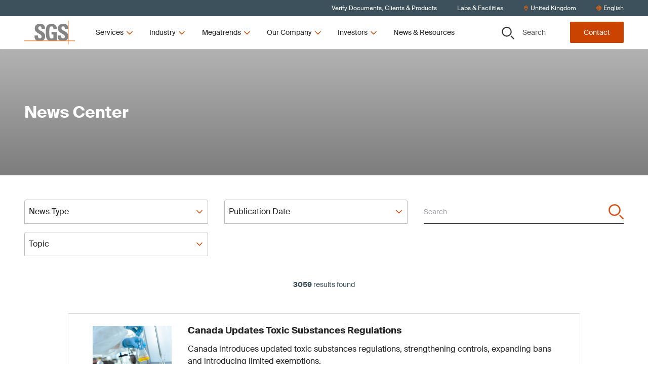

--- FILE ---
content_type: text/html; charset=utf-8
request_url: https://www.sgs.com/en-gb/news
body_size: 44751
content:
<!DOCTYPE html><html lang="en-gb"><head><meta charSet="utf-8" data-next-head=""/><meta name="viewport" content="width=device-width" data-next-head=""/><title data-next-head="">News Center | SGS United Kingdom</title><meta name="og:site_name" property="og:site_name" content="SGSCorp" data-next-head=""/><meta name="og:title" property="og:title" content="News Center" data-next-head=""/><meta name="og:image" property="og:image" content="https://imgix-prod.sgs.com/-/media/sgscorp/images/temporary/woman-using-smartphone-outside-1600px/large-woman-using-smart-phone.cdn.en-GB.1.jpg?fit=crop&amp;crop=edges&amp;auto=format&amp;w=1200&amp;h=630" data-next-head=""/><meta name="og:url" property="og:url" content="/en-gb/news" data-next-head=""/><meta name="og:locale" property="og:locale" content="en-GB" data-next-head=""/><meta name="twitter:title" property="twitter:title" content="News Center" data-next-head=""/><meta name="twitter:image" property="twitter:image" content="https://imgix-prod.sgs.com/-/media/sgscorp/images/temporary/woman-using-smartphone-outside-1600px/large-woman-using-smart-phone.cdn.en-GB.1.jpg?fit=crop&amp;crop=edges&amp;auto=format&amp;w=600&amp;h=314" data-next-head=""/><link rel="icon" type="image/x-icon" href="https://www.sgs.com/icons/favicon.ico" data-next-head=""/><meta name="theme-color" content="#fff" data-next-head=""/><link rel="shortcut icon" href="https://www.sgs.com/favicon.png" data-next-head=""/><link rel="apple-touch-icon" sizes="180x180" href="https://www.sgs.com/apple-touch-icon.png" data-next-head=""/><link rel="icon" type="image/png" sizes="96x96" href="https://www.sgs.com/favicon-96x96.png" data-next-head=""/><link rel="icon" type="image/png" sizes="32x32" href="https://www.sgs.com/favicon-32x32.png" data-next-head=""/><meta name="msapplication-TileColor" content="#fff" data-next-head=""/><link rel="preload" href="/assets/fonts/SuisseIntl-Regular-WebS.woff2" as="font" crossorigin="" type="font/woff2" data-next-head=""/><link rel="preload" href="/assets/fonts/SuisseIntl-Regular-WebS.woff" as="font" crossorigin="" type="font/woff" data-next-head=""/><link rel="preload" href="/assets/fonts/SuisseIntl-Bold-WebS.woff2" as="font" crossorigin="" type="font/woff2" data-next-head=""/><link rel="preload" href="/assets/fonts/SuisseIntl-Bold-WebS.woff" as="font" crossorigin="" type="font/woff" data-next-head=""/><link rel="preload" href="https://www.sgs.com/_next/static/css/4c4fb05e0d6cb4d9.css" as="style"/><link rel="preload" href="https://www.sgs.com/_next/static/css/747298a46366f653.css" as="style"/><link rel="preload" href="https://www.sgs.com/_next/static/css/7aad5a1fef501d4a.css" as="style"/><style data-next-head="">.async-hide { opacity: 0 !important}</style><script data-next-head="">(function(a,s,y,n,c,h,i,d,e){s.className+=' '+y;h.start=1*new Date;
  h.end=i=function(){s.className=s.className.replace(RegExp(' ?'+y),'')};
  (a[n]=a[n]||[]).hide=h;setTimeout(function(){i();h.end=null},c);h.timeout=c;
  })(window,document.documentElement,'async-hide','dataLayer',4000,
  {'GTM-MMR923M':true});</script><script data-next-head=""></script><link rel="stylesheet" href="https://www.sgs.com/_next/static/css/4c4fb05e0d6cb4d9.css" data-n-g=""/><link rel="stylesheet" href="https://www.sgs.com/_next/static/css/747298a46366f653.css" data-n-p=""/><link rel="stylesheet" href="https://www.sgs.com/_next/static/css/7aad5a1fef501d4a.css" data-n-p=""/><noscript data-n-css=""></noscript><script defer="" noModule="" src="https://www.sgs.com/_next/static/chunks/polyfills-42372ed130431b0a.js"></script><script src="https://www.sgs.com/_next/static/chunks/webpack-f06fa11a129517b7.js" defer=""></script><script src="https://www.sgs.com/_next/static/chunks/framework-d3fcad99ef022988.js" defer=""></script><script src="https://www.sgs.com/_next/static/chunks/main-5a1031b8bfe64470.js" defer=""></script><script src="https://www.sgs.com/_next/static/chunks/pages/_app-f8615babf11fe5bc.js" defer=""></script><script src="https://www.sgs.com/_next/static/chunks/fd17d4fe-9098b3d0340c670f.js" defer=""></script><script src="https://www.sgs.com/_next/static/chunks/170-667f339af9abcae0.js" defer=""></script><script src="https://www.sgs.com/_next/static/chunks/875-e7969a7c7133796a.js" defer=""></script><script src="https://www.sgs.com/_next/static/chunks/747-b406ce30e1a810a7.js" defer=""></script><script src="https://www.sgs.com/_next/static/chunks/pages/%5B%5B...path%5D%5D-3a1a066b037dca35.js" defer=""></script><script src="https://www.sgs.com/_next/static/2f53343e830245aa86cb7e491befb120/_buildManifest.js" defer=""></script><script src="https://www.sgs.com/_next/static/2f53343e830245aa86cb7e491befb120/_ssgManifest.js" defer=""></script>
<script>(window.BOOMR_mq=window.BOOMR_mq||[]).push(["addVar",{"rua.upush":"false","rua.cpush":"false","rua.upre":"false","rua.cpre":"false","rua.uprl":"false","rua.cprl":"false","rua.cprf":"false","rua.trans":"","rua.cook":"false","rua.ims":"false","rua.ufprl":"false","rua.cfprl":"false","rua.isuxp":"false","rua.texp":"norulematch","rua.ceh":"false","rua.ueh":"false","rua.ieh.st":"0"}]);</script>
                              <script>!function(e){var n="https://s.go-mpulse.net/boomerang/";if("False"=="True")e.BOOMR_config=e.BOOMR_config||{},e.BOOMR_config.PageParams=e.BOOMR_config.PageParams||{},e.BOOMR_config.PageParams.pci=!0,n="https://s2.go-mpulse.net/boomerang/";if(window.BOOMR_API_key="277UQ-GBQJQ-9B2SJ-8U2ZQ-BRXWK",function(){function e(){if(!o){var e=document.createElement("script");e.id="boomr-scr-as",e.src=window.BOOMR.url,e.async=!0,i.parentNode.appendChild(e),o=!0}}function t(e){o=!0;var n,t,a,r,d=document,O=window;if(window.BOOMR.snippetMethod=e?"if":"i",t=function(e,n){var t=d.createElement("script");t.id=n||"boomr-if-as",t.src=window.BOOMR.url,BOOMR_lstart=(new Date).getTime(),e=e||d.body,e.appendChild(t)},!window.addEventListener&&window.attachEvent&&navigator.userAgent.match(/MSIE [67]\./))return window.BOOMR.snippetMethod="s",void t(i.parentNode,"boomr-async");a=document.createElement("IFRAME"),a.src="about:blank",a.title="",a.role="presentation",a.loading="eager",r=(a.frameElement||a).style,r.width=0,r.height=0,r.border=0,r.display="none",i.parentNode.appendChild(a);try{O=a.contentWindow,d=O.document.open()}catch(_){n=document.domain,a.src="javascript:var d=document.open();d.domain='"+n+"';void(0);",O=a.contentWindow,d=O.document.open()}if(n)d._boomrl=function(){this.domain=n,t()},d.write("<bo"+"dy onload='document._boomrl();'>");else if(O._boomrl=function(){t()},O.addEventListener)O.addEventListener("load",O._boomrl,!1);else if(O.attachEvent)O.attachEvent("onload",O._boomrl);d.close()}function a(e){window.BOOMR_onload=e&&e.timeStamp||(new Date).getTime()}if(!window.BOOMR||!window.BOOMR.version&&!window.BOOMR.snippetExecuted){window.BOOMR=window.BOOMR||{},window.BOOMR.snippetStart=(new Date).getTime(),window.BOOMR.snippetExecuted=!0,window.BOOMR.snippetVersion=12,window.BOOMR.url=n+"277UQ-GBQJQ-9B2SJ-8U2ZQ-BRXWK";var i=document.currentScript||document.getElementsByTagName("script")[0],o=!1,r=document.createElement("link");if(r.relList&&"function"==typeof r.relList.supports&&r.relList.supports("preload")&&"as"in r)window.BOOMR.snippetMethod="p",r.href=window.BOOMR.url,r.rel="preload",r.as="script",r.addEventListener("load",e),r.addEventListener("error",function(){t(!0)}),setTimeout(function(){if(!o)t(!0)},3e3),BOOMR_lstart=(new Date).getTime(),i.parentNode.appendChild(r);else t(!1);if(window.addEventListener)window.addEventListener("load",a,!1);else if(window.attachEvent)window.attachEvent("onload",a)}}(),"".length>0)if(e&&"performance"in e&&e.performance&&"function"==typeof e.performance.setResourceTimingBufferSize)e.performance.setResourceTimingBufferSize();!function(){if(BOOMR=e.BOOMR||{},BOOMR.plugins=BOOMR.plugins||{},!BOOMR.plugins.AK){var n=""=="true"?1:0,t="",a="aod4gcax2u2ug2l3pd4q-f-eb87f642d-clientnsv4-s.akamaihd.net",i="false"=="true"?2:1,o={"ak.v":"39","ak.cp":"1577907","ak.ai":parseInt("790851",10),"ak.ol":"0","ak.cr":8,"ak.ipv":4,"ak.proto":"h2","ak.rid":"1edc65f3","ak.r":42311,"ak.a2":n,"ak.m":"dsca","ak.n":"essl","ak.bpcip":"3.135.195.0","ak.cport":55562,"ak.gh":"23.213.52.66","ak.quicv":"","ak.tlsv":"tls1.3","ak.0rtt":"","ak.0rtt.ed":"","ak.csrc":"-","ak.acc":"","ak.t":"1769699577","ak.ak":"hOBiQwZUYzCg5VSAfCLimQ==ff3RfsNj/zq6nweslUEhsHXDmrQ89BgBrxRohskwyz1V9WVIrXDxJW1Sqw1yAMZYZyr1feyTcdjnU5+XPyX0w4PrwzEcgkzrJuYgPQp1najyH019orNDQdOmEdpgxPk9i8k/3/SOwg0dq2MHIkpBPt814zQr5a7YiASKFuTEwaWxcMjp+CVg+gdqEoSkdnCwHn/0ikb36vUqrRcK24olIHLEhUEt9gvw0kenuqz9z1GLRRd2N2498GLY4g883iu8EeexQjLxiyAyBCn3cw1kfIL9E9f/xpo901D50QXk4DnUzvRLpFABpIDtwMKRQf+8J/P3CQbZoJOGwxMglTqvTNcyp8fLo9LER02NufPfE824parceXUYB85MvdI0yTkAYBeukurDrKLd7J6hH0rdArffZcCnStLK5sH90C7lFOk=","ak.pv":"64","ak.dpoabenc":"","ak.tf":i};if(""!==t)o["ak.ruds"]=t;var r={i:!1,av:function(n){var t="http.initiator";if(n&&(!n[t]||"spa_hard"===n[t]))o["ak.feo"]=void 0!==e.aFeoApplied?1:0,BOOMR.addVar(o)},rv:function(){var e=["ak.bpcip","ak.cport","ak.cr","ak.csrc","ak.gh","ak.ipv","ak.m","ak.n","ak.ol","ak.proto","ak.quicv","ak.tlsv","ak.0rtt","ak.0rtt.ed","ak.r","ak.acc","ak.t","ak.tf"];BOOMR.removeVar(e)}};BOOMR.plugins.AK={akVars:o,akDNSPreFetchDomain:a,init:function(){if(!r.i){var e=BOOMR.subscribe;e("before_beacon",r.av,null,null),e("onbeacon",r.rv,null,null),r.i=!0}return this},is_complete:function(){return!0}}}}()}(window);</script></head><body><script id="patch">['log', 'debug', 'warn', 'info'].forEach(function(method) {
  window.console[method] = function () {};
});</script><link rel="preload" as="image" imageSrcSet="https://imgix-prod.sgs.com/-/jssmedia/sgscorp/images/connectivity-and-products/scientist-performs-laboratory-testing-and-quality-control-of-oil-sample-using-pipette.cdn.en-GB.1.jpg?fit=crop&amp;auto=format&amp;crop=focalpoint&amp;fp-x=0.2&amp;fp-y=0.5&amp;fp-z=1&amp;w=480&amp;h=320 480w" imageSizes="(max-width: undefinedpx) 480px, 480px"/><link rel="preload" as="image" imageSrcSet="https://imgix-prod.sgs.com/-/jssmedia/sgscorp/images/connectivity-and-products/aafa-sponsorship.cdn.en-GB.1.jpeg?fit=Crop&amp;auto=format&amp;crop=focalpoint&amp;fp-x=0.5&amp;fp-y=0.5&amp;fp-z=1&amp;w=480&amp;h=320 480w" imageSizes="(max-width: undefinedpx) 480px, 480px"/><link rel="preload" as="image" imageSrcSet="https://imgix-prod.sgs.com/-/jssmedia/sgscorp/images/l-thailand/variety-of-whole-wheat-breads.cdn.en-GB.1.jpg?fit=crop&amp;auto=format&amp;w=480&amp;h=320 480w" imageSizes="(max-width: undefinedpx) 480px, 480px"/><link rel="preload" as="image" imageSrcSet="https://imgix-prod.sgs.com/-/jssmedia/sgscorp/images/corporate/44west/44west-departure-1.cdn.en-GB.1.jpg?fit=crop&amp;auto=format&amp;crop=left&amp;w=480&amp;h=320 480w" imageSizes="(max-width: undefinedpx) 480px, 480px"/><link rel="preload" as="image" imageSrcSet="https://imgix-prod.sgs.com/-/jssmedia/sgscorp/images/connectivity-and-products/aerial-view-of-cargo-ship-and-cargo-container-in-harbor.cdn.en-GB.1.jpg?fit=crop&amp;auto=format&amp;crop=focalpoint&amp;fp-x=0.2&amp;fp-y=0.5&amp;fp-z=1&amp;w=480&amp;h=320 480w" imageSizes="(max-width: undefinedpx) 480px, 480px"/><link rel="preload" as="image" imageSrcSet="https://imgix-prod.sgs.com/-/jssmedia/sgscorp/images/connectivity-and-products/house-air-filter-close-up.cdn.en-GB.1.jpg?fit=crop&amp;auto=format&amp;crop=focalpoint&amp;fp-x=0.1&amp;fp-y=0.3&amp;fp-z=1&amp;w=480&amp;h=320 480w" imageSizes="(max-width: undefinedpx) 480px, 480px"/><link rel="preload" as="image" imageSrcSet="https://imgix-prod.sgs.com/-/jssmedia/sgscorp/images/corporate/44west/solar-panel-testing-for-44west.cdn.en-GB.1.jpg?fit=crop&amp;auto=format&amp;crop=focalpoint&amp;fp-x=0.7&amp;fp-y=0.45&amp;fp-z=1&amp;w=480&amp;h=320 480w" imageSizes="(max-width: undefinedpx) 480px, 480px"/><link rel="preload" as="image" imageSrcSet="https://imgix-prod.sgs.com/-/jssmedia/sgscorp/images/natural-resources/launch-of-2026-geochemistry-guide.cdn.en-GB.1.jpg?fit=crop&amp;auto=format&amp;w=480&amp;h=320 480w" imageSizes="(max-width: undefinedpx) 480px, 480px"/><link rel="preload" as="image" imageSrcSet="https://imgix-prod.sgs.com/-/jssmedia/sgscorp/images/health-and-nutrition/preparation-of-mixture-baby-feeding-on-wooden-background-top-view.cdn.en-GB.1.jpg?fit=crop&amp;auto=format&amp;crop=focalpoint&amp;fp-x=0.1&amp;fp-y=0.3&amp;fp-z=1&amp;w=480&amp;h=320 480w" imageSizes="(max-width: undefinedpx) 480px, 480px"/><link rel="preload" as="image" imageSrcSet="https://imgix-prod.sgs.com/-/jssmedia/sgscorp/images/health-and-nutrition/closeup-of-a-man-on-the-beach-applying-sunscreen.cdn.en-GB.1.jpg?fit=crop&amp;auto=format&amp;crop=focalpoint&amp;fp-x=0.2&amp;fp-y=0.5&amp;fp-z=1&amp;w=480&amp;h=320 480w" imageSizes="(max-width: undefinedpx) 480px, 480px"/><link rel="preload" as="image" imageSrcSet="https://imgix-prod.sgs.com/-/jssmedia/sgscorp/images/corporate/sgs-logo-tagline.cdn.en-GB.1.png?fit=crop&amp;auto=format&amp;w=320 320w" imageSizes="(max-width: 320px) 320px, undefinedpx"/><div id="__next"><noscript></noscript><div class="HeaderComponent_o-header-component__target__gDqz_ o-header-component__target"></div><!--$--><!--/$--><div class="NavigationUtilityDesktop_o-navigation-utility-desktop__Fo2cZ hidden lg:flex lg:items-center o-navigation-utility-desktop"><ul class="container flex justify-end items-center w-full flex-wrap"><li><a href="/en-gb/certified-clients-and-products"><div>Verify Documents, Clients & Products</div></a></li><li><a href="/en-gb/office-directory"><div>Labs & Facilities</div></a></li><li><button class="flex items-center" type="button"><svg xmlns="http://www.w3.org/2000/svg" fill="none" viewBox="0 0 30 31" width="10" height="10"><path fill="currentColor" d="M15 .75C8.73.75 3.75 5.848 3.75 12c0 4.219 1.348 5.508 8.848 17.46a2.795 2.795 0 0 0 4.746 0C24.844 17.509 26.25 16.22 26.25 12 26.25 5.79 21.152.75 15 .75m0 27.188C7.5 15.984 6.563 15.223 6.563 12c0-4.629 3.75-8.437 8.437-8.437 4.629 0 8.438 3.808 8.438 8.437 0 3.223-.938 3.867-8.438 15.938M10.313 12c0 2.637 2.05 4.688 4.687 4.688A4.664 4.664 0 0 0 19.688 12 4.7 4.7 0 0 0 15 7.313 4.664 4.664 0 0 0 10.313 12"></path></svg><span>United Kingdom</span></button></li><li><p class="flex items-center"><svg xmlns="http://www.w3.org/2000/svg" fill="none" viewBox="0 0 30 30" width="10" height="10"><path fill="currentColor" d="M15 .219C6.973.219.469 6.723.469 14.75S6.973 29.281 15 29.281s14.531-6.504 14.531-14.531S23.027.219 15 .219m10.488 9.375h-3.925c-.41-2.11-1.055-3.985-1.875-5.508a11.8 11.8 0 0 1 5.8 5.508M15 3.03c1.055 0 2.813 2.461 3.691 6.563H11.25C12.129 5.492 13.887 3.03 15 3.03M3.281 14.75c0-.762.059-1.582.235-2.344h4.511c-.058.82-.058 1.582-.058 2.344 0 .82 0 1.582.058 2.344H3.516c-.176-.703-.235-1.524-.235-2.344m1.172 5.156H8.38c.41 2.168 1.055 4.043 1.875 5.567-2.52-1.114-4.57-3.106-5.8-5.567M8.38 9.594H4.453a11.8 11.8 0 0 1 5.8-5.508C9.434 5.609 8.79 7.484 8.38 9.594M15 26.469c-1.113 0-2.871-2.403-3.75-6.563h7.441c-.878 4.16-2.636 6.563-3.691 6.563m4.102-9.375H10.84c-.059-.703-.059-1.524-.059-2.344s0-1.582.059-2.344h8.262c.058.762.117 1.524.117 2.344s-.059 1.64-.117 2.344m.585 8.379c.82-1.524 1.465-3.399 1.875-5.567h3.926c-1.23 2.461-3.281 4.453-5.8 5.567m2.227-8.38c.059-.761.117-1.523.117-2.343 0-.762-.058-1.523-.117-2.344h4.57c.118.762.235 1.582.235 2.344 0 .82-.117 1.64-.235 2.344z"></path></svg><span>English</span></p></li></ul></div><header class="HeaderComponent_o-header-component__3k4kV  HeaderComponent__mobile-sticky__GpO3S _mobile-sticky HeaderComponent__hero-visible__bS4ok _hero-visible undefined _page-top"><div class="fixed-overlay _light"></div><div class="HeaderComponent_o-header-component__bar__fZdA1"><div class="container py-2 flex justify-between"><div class="HeaderComponent_o-header-component__main__8RB1p flex w-full lg:w-auto items-stretch"><a href="/"><div class="flex justify-center HeaderComponent_o-header-component__logo__v7upJ cursor-pointer"><svg xmlns="http://www.w3.org/2000/svg" fill="none" viewBox="0 0 100 47" class="LogoComponent_a-logo-component__svg__erkca" type="primary" title="SGS"><path fill="#848484" fill-rule="evenodd" d="M86.664 13.928c-.447-5.188-3.674-7.498-9.582-7.486-8.244.019-10.66 4.023-10.665 9.068 0 5.398 4.305 7.873 8.074 10.04 2.932 1.685 5.538 3.183 5.538 5.725 0 2.193-1.119 3.663-3.398 3.663-3.718 0-3.855-2.586-3.855-5.672h-6.76c-.288 4.47.659 8.51 5.337 9.944h9.428c2.793-.751 5.164-2.463 5.88-6.235v-4.672c-.928-4.2-4.596-6.178-7.86-7.938-2.93-1.58-5.534-2.984-5.534-5.662 0-2.23 1.303-3.435 3.496-3.435 2.731 0 3.322 2.514 3.317 4.865h6.584zM25.606 39.213c-4.678-1.435-5.625-5.475-5.339-9.945h6.762c0 3.086.133 5.672 3.85 5.672 2.284 0 3.403-1.47 3.403-3.662 0-2.543-2.606-4.04-5.537-5.726-3.768-2.166-8.073-4.642-8.073-10.04 0-5.049 2.417-9.07 10.659-9.07 6.58 0 9.848 2.949 9.402 9.691H34.15c0-2.412-.4-4.865-3.134-4.865-2.19 0-3.491 1.204-3.491 3.435 0 2.678 2.603 4.082 5.533 5.663 3.77 2.034 8.082 4.36 8.082 10.065 0 5.586-2.745 7.877-6.102 8.78h-9.432zm31.982-22.317c.047-2.996-.449-5.626-4.031-5.626-4.208 0-4.208 5.672-4.208 11.926 0 10.093.986 11.881 4.836 11.881 1.119 0 2.329-.27 3.357-.627v-7.147h-3.67v-4.956h10.43v16.35c-.717.139-1.85.332-3.13.515H49.606c-6.264-1.558-7.109-6.518-7.109-16.372 0-8.135.405-16.396 11.463-16.396 6.628 0 10.75 3.71 10.345 10.452z" clip-rule="evenodd"></path><path fill="#F60" d="M0 39.213h100v.776H0z"></path><path fill="#F60" d="M86.664 0h.78v46.655h-.78z"></path></svg></div></a><button class="HeaderComponent_o-header-component__toggle__HKPOP HeaderComponent__hamburger__fscxb HeaderComponent__menu__aFOfc"><svg xmlns="http://www.w3.org/2000/svg" fill="none" viewBox="0 0 30 30" width="26" height="26" title="Menu"><path fill="currentColor" d="M26.844 8.281a.665.665 0 0 0 .656-.656v-1.75c0-.328-.328-.656-.656-.656H3.656A.665.665 0 0 0 3 5.875v1.75c0 .383.273.656.656.656zm0 8.75a.665.665 0 0 0 .656-.656v-1.75c0-.328-.328-.656-.656-.656H3.656a.665.665 0 0 0-.656.656v1.75c0 .383.273.656.656.656zm0 8.75a.665.665 0 0 0 .656-.656v-1.75c0-.328-.328-.656-.656-.656H3.656a.665.665 0 0 0-.656.656v1.75c0 .383.273.656.656.656z"></path></svg></button><div class="HeaderComponent_o-header-component__navigation__MQE12"><ul class="desktopnav HeaderDesktopFirstLevelNav_m-header-desktop-first-level-nav__YrKOO"><li class="desktopnav"><button class="desktopnav"><span class="desktopnav">Services</span><svg xmlns="http://www.w3.org/2000/svg" fill="none" viewBox="0 0 30 30" class="desktopnav" width="16" height="16"><path fill="currentColor" d="m25.814 10.18-.945-.994c-.249-.248-.646-.248-.845 0l-9 9-9.048-9c-.199-.248-.596-.248-.845 0l-.945.995c-.248.199-.248.596 0 .845l10.391 10.39a.57.57 0 0 0 .846 0l10.39-10.39c.25-.249.25-.646 0-.845"></path></svg></button></li><li class="desktopnav"><button class="desktopnav"><span class="desktopnav">Industry</span><svg xmlns="http://www.w3.org/2000/svg" fill="none" viewBox="0 0 30 30" class="desktopnav" width="16" height="16"><path fill="currentColor" d="m25.814 10.18-.945-.994c-.249-.248-.646-.248-.845 0l-9 9-9.048-9c-.199-.248-.596-.248-.845 0l-.945.995c-.248.199-.248.596 0 .845l10.391 10.39a.57.57 0 0 0 .846 0l10.39-10.39c.25-.249.25-.646 0-.845"></path></svg></button></li><li class="desktopnav"><button class="desktopnav"><span class="desktopnav">Megatrends</span><svg xmlns="http://www.w3.org/2000/svg" fill="none" viewBox="0 0 30 30" class="desktopnav" width="16" height="16"><path fill="currentColor" d="m25.814 10.18-.945-.994c-.249-.248-.646-.248-.845 0l-9 9-9.048-9c-.199-.248-.596-.248-.845 0l-.945.995c-.248.199-.248.596 0 .845l10.391 10.39a.57.57 0 0 0 .846 0l10.39-10.39c.25-.249.25-.646 0-.845"></path></svg></button></li><li class="desktopnav"><button class="desktopnav"><span class="desktopnav">Our Company</span><svg xmlns="http://www.w3.org/2000/svg" fill="none" viewBox="0 0 30 30" class="desktopnav" width="16" height="16"><path fill="currentColor" d="m25.814 10.18-.945-.994c-.249-.248-.646-.248-.845 0l-9 9-9.048-9c-.199-.248-.596-.248-.845 0l-.945.995c-.248.199-.248.596 0 .845l10.391 10.39a.57.57 0 0 0 .846 0l10.39-10.39c.25-.249.25-.646 0-.845"></path></svg></button></li><li class="desktopnav"><button class="desktopnav"><span class="desktopnav">Investors</span><svg xmlns="http://www.w3.org/2000/svg" fill="none" viewBox="0 0 30 30" class="desktopnav" width="16" height="16"><path fill="currentColor" d="m25.814 10.18-.945-.994c-.249-.248-.646-.248-.845 0l-9 9-9.048-9c-.199-.248-.596-.248-.845 0l-.945.995c-.248.199-.248.596 0 .845l10.391 10.39a.57.57 0 0 0 .846 0l10.39-10.39c.25-.249.25-.646 0-.845"></path></svg></button></li><li class="desktopnav"><a href="/en-gb/news-and-resources"><div>News & Resources</div></a></li></ul></div></div><div class="HeaderComponent_o-header-component__aside__bw4J7 w-full lg:w-auto justify-between items-stretch lg:items-center o-header-component__aside"><button class="HeaderComponent_o-header-component__toggle__HKPOP HeaderComponent__control__xXckI HeaderComponent__secondary__zm_sS HeaderComponent_o-header-component__toggle-bottom__ay1MT HeaderComponent_o-header-component__search-button__P_8FI lg:w-auto"><svg xmlns="http://www.w3.org/2000/svg" fill="none" viewBox="0 0 30 30" class="HeaderComponent_o-header-component__toggle-icon__aoo3C" width="25" height="25" title="Search"><path fill="currentColor" fill-rule="evenodd" d="M17.238 3.822a9.74 9.74 0 0 0-5.347-1.59 9.75 9.75 0 0 0-6.785 2.787 9.43 9.43 0 0 0-2.827 6.674A9.35 9.35 0 0 0 3.9 16.95a9.6 9.6 0 0 0 4.319 3.484 9.77 9.77 0 0 0 5.56.537 9.67 9.67 0 0 0 4.926-2.591 9.4 9.4 0 0 0 2.63-4.847 9.3 9.3 0 0 0-.55-5.467 9.5 9.5 0 0 0-3.548-4.244M5.545 2.354A11.56 11.56 0 0 1 11.89.46c3.03 0 5.935 1.183 8.077 3.29a11.14 11.14 0 0 1 3.345 7.942 11.1 11.1 0 0 1-1.925 6.24 11.4 11.4 0 0 1-5.126 4.137 11.6 11.6 0 0 1-6.6.639 11.5 11.5 0 0 1-5.848-3.074 11.18 11.18 0 0 1-3.126-5.751 11.06 11.06 0 0 1 .65-6.49 11.28 11.28 0 0 1 4.207-5.04m17.256 19.3 6.475 6.412a.86.86 0 0 1 .256.612.85.85 0 0 1-.26.61.88.88 0 0 1-.623.251.9.9 0 0 1-.62-.255l-6.476-6.411z" clip-rule="evenodd"></path><path fill="currentColor" fill-rule="evenodd" d="M29.609 27.741a1.32 1.32 0 0 1 .391.939c0 .174-.036.346-.104.506l-.433-.178a.85.85 0 0 0-.187-.942l-6.475-6.411-1.248 1.218 6.476 6.41a.88.88 0 0 0 .62.256.9.9 0 0 0 .623-.25l.33.326a1.35 1.35 0 0 1-.954.385 1.37 1.37 0 0 1-.952-.392l-6.806-6.737 1.913-1.868zm-.337 1.547.33.327c.125-.122.225-.268.294-.429l-.433-.178a.9.9 0 0 1-.191.28M16.978 4.205a9.26 9.26 0 0 0-5.086-1.512 9.28 9.28 0 0 0-6.454 2.651 8.97 8.97 0 0 0-2.69 6.35c0 1.78.536 3.52 1.542 5A9.1 9.1 0 0 0 8.4 20.009a9.3 9.3 0 0 0 5.29.51 9.2 9.2 0 0 0 4.685-2.465 8.96 8.96 0 0 0 2.503-4.61 8.86 8.86 0 0 0-.524-5.201 9.04 9.04 0 0 0-3.375-4.038m-14.7 7.488a9.43 9.43 0 0 1 2.828-6.674 9.75 9.75 0 0 1 6.785-2.787 9.74 9.74 0 0 1 5.347 1.59 9.5 9.5 0 0 1 3.548 4.244 9.3 9.3 0 0 1 .55 5.467 9.4 9.4 0 0 1-2.63 4.847 9.67 9.67 0 0 1-4.926 2.591 9.77 9.77 0 0 1-5.56-.537A9.6 9.6 0 0 1 3.9 16.95a9.35 9.35 0 0 1-1.621-5.257M5.286 1.97A12.04 12.04 0 0 1 11.89 0c3.153 0 6.178 1.232 8.408 3.425a11.6 11.6 0 0 1 3.483 8.268c0 2.312-.698 4.573-2.004 6.496a11.85 11.85 0 0 1-5.337 4.307 12.1 12.1 0 0 1-6.87.665 11.95 11.95 0 0 1-6.088-3.2 11.63 11.63 0 0 1-3.255-5.987 11.5 11.5 0 0 1 .677-6.756 11.74 11.74 0 0 1 4.38-5.247M11.89.46c-2.26 0-4.468.658-6.346 1.893a11.28 11.28 0 0 0-4.207 5.04 11.06 11.06 0 0 0-.65 6.49 11.18 11.18 0 0 0 3.126 5.751 11.5 11.5 0 0 0 5.848 3.074c2.216.433 4.513.211 6.6-.64a11.4 11.4 0 0 0 5.126-4.136 11.1 11.1 0 0 0 1.925-6.24c0-2.98-1.203-5.836-3.345-7.942A11.52 11.52 0 0 0 11.89.46" clip-rule="evenodd"></path></svg>Search</button><a href="/en-gb/contact-form?" class="HeaderComponent_o-header-component__toggle__HKPOP HeaderComponent__control__xXckI HeaderComponent__primary__52EfJ HeaderComponent_o-header-component__toggle-bottom__ay1MT lg:w-auto button --theme-light --level-1" aria-label="Contact">Contact</a></div></div></div><div><!--$--><!--/$--></div></header><main class="main"><!--$--><div class="generic-page-hero"><!--$?--><template id="B:0"></template><h4>Loading component...</h4><!--/$--></div><!--$?--><template id="B:1"></template><h4>Loading component...</h4><!--/$--><!--/$--><!--$?--><template id="B:2"></template><h4>Loading component...</h4><!--/$--><!--$?--><template id="B:3"></template><h4>Loading component...</h4><!--/$--><footer class="FooterComponent_o-footer-component__X8NEz"><div class="pt-13 md:pb-13 container"><div class="FooterComponent_o-footer-component__wrap__zZ9_i flex flex-col md:flex-row"><div class="lg:flex mb-7 md:mb-0"><ul class="FooterNavigation_m-footer-navigation__col1__79Wj3"><li class="FooterNavigation_m-footer-navigation__list__8Lv7W block relative my-2 break-words"><a href="/en-gb/our-company/careers-at-sgs" target="" class="FooterNavigation_m-footer-navigation__link__aSTtH"><span>Careers at SGS</span><svg xmlns="http://www.w3.org/2000/svg" fill="none" viewBox="0 0 30 30" width="12" height="12" class="FooterNavigation_m-footer-navigation__icon__xqfN6 absolute right-0"><path fill="currentColor" d="m10.144 4.186-.995.945c-.199.249-.199.646 0 .845l8.999 9-8.999 9.048c-.199.199-.199.596 0 .845l.995.945a.57.57 0 0 0 .845 0l10.44-10.391a.67.67 0 0 0 0-.846L10.99 4.187a.57.57 0 0 0-.846 0"></path></svg></a></li><li class="FooterNavigation_m-footer-navigation__list__8Lv7W block relative my-2 break-words"><a href="/en-gb/verify-sgs-documents-form" target="" class="FooterNavigation_m-footer-navigation__link__aSTtH"><span>Verify SGS Documents</span><svg xmlns="http://www.w3.org/2000/svg" fill="none" viewBox="0 0 30 30" width="12" height="12" class="FooterNavigation_m-footer-navigation__icon__xqfN6 absolute right-0"><path fill="currentColor" d="m10.144 4.186-.995.945c-.199.249-.199.646 0 .845l8.999 9-8.999 9.048c-.199.199-.199.596 0 .845l.995.945a.57.57 0 0 0 .845 0l10.44-10.391a.67.67 0 0 0 0-.846L10.99 4.187a.57.57 0 0 0-.846 0"></path></svg></a></li><li class="FooterNavigation_m-footer-navigation__list__8Lv7W block relative my-2 break-words"><a href="/en-gb/office-directory" target="" class="FooterNavigation_m-footer-navigation__link__aSTtH"><span>Contact Directory</span><svg xmlns="http://www.w3.org/2000/svg" fill="none" viewBox="0 0 30 30" width="12" height="12" class="FooterNavigation_m-footer-navigation__icon__xqfN6 absolute right-0"><path fill="currentColor" d="m10.144 4.186-.995.945c-.199.249-.199.646 0 .845l8.999 9-8.999 9.048c-.199.199-.199.596 0 .845l.995.945a.57.57 0 0 0 .845 0l10.44-10.391a.67.67 0 0 0 0-.846L10.99 4.187a.57.57 0 0 0-.846 0"></path></svg></a></li><li class="FooterNavigation_m-footer-navigation__list__8Lv7W block relative my-2 break-words"><a href="/en-gb/newsletters/subscription-center-form" target="" class="FooterNavigation_m-footer-navigation__link__aSTtH"><span>Subscribe</span><svg xmlns="http://www.w3.org/2000/svg" fill="none" viewBox="0 0 30 30" width="12" height="12" class="FooterNavigation_m-footer-navigation__icon__xqfN6 absolute right-0"><path fill="currentColor" d="m10.144 4.186-.995.945c-.199.249-.199.646 0 .845l8.999 9-8.999 9.048c-.199.199-.199.596 0 .845l.995.945a.57.57 0 0 0 .845 0l10.44-10.391a.67.67 0 0 0 0-.846L10.99 4.187a.57.57 0 0 0-.846 0"></path></svg></a></li></ul><ul class="FooterNavigation_m-footer-navigation__col2__KT_GT"><li class="FooterNavigation_m-footer-navigation__list__8Lv7W block relative my-2 break-words"><a href="/en-gb/our-company/about-sgs/sgs-in-united-kingdom/slavery-and-human-trafficking-statement-2025" target="" class="FooterNavigation_m-footer-navigation__link__aSTtH"><span>UK Slavery & Human Trafficking Statement 2025</span><svg xmlns="http://www.w3.org/2000/svg" fill="none" viewBox="0 0 30 30" width="12" height="12" class="FooterNavigation_m-footer-navigation__icon__xqfN6 absolute right-0"><path fill="currentColor" d="m10.144 4.186-.995.945c-.199.249-.199.646 0 .845l8.999 9-8.999 9.048c-.199.199-.199.596 0 .845l.995.945a.57.57 0 0 0 .845 0l10.44-10.391a.67.67 0 0 0 0-.846L10.99 4.187a.57.57 0 0 0-.846 0"></path></svg></a></li></ul></div><div class="FooterComponent_o-footer-component__locator__t1qNY relative mb-7 md:mb-0"><!--$?--><template id="B:4"></template><h4>Loading component...</h4><!--/$--></div></div><div class="FooterComponent_o-footer-component__tagline__fn0nR -mt-6 mb-9 md:mt-4 md:mb-1"><img alt="When you need to be sure" width="1256" height="96" sizes="(max-width: 320px) 320px, undefinedpx" srcSet="https://imgix-prod.sgs.com/-/jssmedia/sgscorp/images/corporate/sgs-logo-tagline.cdn.en-GB.1.png?fit=crop&amp;auto=format&amp;w=320 320w" src="https://imgix-prod.sgs.com/-/media/sgscorp/images/corporate/sgs-logo-tagline.cdn.en-GB.1.png?fit=crop&amp;auto=format&amp;w=undefined"/></div></div><div class="FooterComponent_o-footer-component__bottom-bar__r2T38"><div class="container"><ul class="LegalLinks_m-legal-links__gLSHI"><li class="inline-block relative my-1 mx-2 md:mx-3"><a href="/en-gb/terms-and-conditions" target="" class="LegalLinks_m-legal-links__link__4GvlQ"><span>Terms and Conditions</span></a></li><li class="inline-block relative my-1 mx-2 md:mx-3"><a href="/en-gb/terms-of-access" target="" class="LegalLinks_m-legal-links__link__4GvlQ"><span>Terms of Access</span></a></li><li class="inline-block relative my-1 mx-2 md:mx-3"><span class="LegalLinks_m-legal-links__link__4GvlQ cursor-pointer"><span>&lt;span class=&#x27;LegalLinks_m-legal-links__link__4GvlQ cursor-pointer&#x27; onclick=&quot;javascript:OneTrust.ToggleInfoDisplay()&quot;&gt;Cookie Preferences&lt;/span&gt;</span></span></li><li class="inline-block relative my-1 mx-2 md:mx-3"><a href="/en-gb/cookie-policy" target="" class="LegalLinks_m-legal-links__link__4GvlQ"><span>Cookie Policy</span></a></li><li class="inline-block relative my-1 mx-2 md:mx-3"><a href="/en-gb/privacy-at-sgs" target="" class="LegalLinks_m-legal-links__link__4GvlQ"><span>Privacy at SGS</span></a></li><li class="inline-block relative my-1 mx-2 md:mx-3"><a href="/en-gb/intellectual-property-statement" target="" class="LegalLinks_m-legal-links__link__4GvlQ"><span>© SGS Société Générale de Surveillance SA (2026)</span></a></li></ul></div></div></footer><!--$--><!--/$--></main></div><script>requestAnimationFrame(function(){$RT=performance.now()});</script><div hidden id="S:0"><div><section class="HeroBannerSComponent_o-hero-banner-s-component__O0_g3 flex flex-col hero-banner-block"><div class="HeroBannerBackground_m-hero-banner-background__Z5UfD flex flex-grow bg-cover bg-center bg-no-repeat bg-media-gradient w-full justify-items-stretch flex-row relative" style="--bg-color:var(--color-base-white)"><div class="bg-cover bg-center bg-no-repeat w-full flex z-auto"><div class="container _full-width relative overflow-hidden flex flex-grow flex-col pointer-events-none"><div class="HeroBannerContent_m-hero-banner-content__rouV2 flex flex-col flex-grow justify-center m-hero-banner-content pointer-events-none HeroBannerContent__align-left__t4Fwr HeroBannerContent__vertical-align-center__06EDC HeroBannerContent__theme-dark__tLDRR"><div class="" style="opacity:1"><div class="HeroBannerContent_m-hero-banner-content__byline__YZSSp"></div></div><div><h1>News Center</h1></div></div></div></div></div></section></div></div><script>$RB=[];$RV=function(a){$RT=performance.now();for(var b=0;b<a.length;b+=2){var c=a[b],e=a[b+1];null!==e.parentNode&&e.parentNode.removeChild(e);var f=c.parentNode;if(f){var g=c.previousSibling,h=0;do{if(c&&8===c.nodeType){var d=c.data;if("/$"===d||"/&"===d)if(0===h)break;else h--;else"$"!==d&&"$?"!==d&&"$~"!==d&&"$!"!==d&&"&"!==d||h++}d=c.nextSibling;f.removeChild(c);c=d}while(c);for(;e.firstChild;)f.insertBefore(e.firstChild,c);g.data="$";g._reactRetry&&requestAnimationFrame(g._reactRetry)}}a.length=0};
$RC=function(a,b){if(b=document.getElementById(b))(a=document.getElementById(a))?(a.previousSibling.data="$~",$RB.push(a,b),2===$RB.length&&("number"!==typeof $RT?requestAnimationFrame($RV.bind(null,$RB)):(a=performance.now(),setTimeout($RV.bind(null,$RB),2300>a&&2E3<a?2300-a:$RT+300-a)))):b.parentNode.removeChild(b)};$RC("B:0","S:0")</script><div hidden id="S:1"><div class="FilteredListComponent_o-filtered-list-component__I4zel"><div class="Filters_m-filters__0ttfP py-7"><div class="container"><div class="md:flex md:items-start md:justify-between mb-5 md:mb-0"><div class="Filters_m-filters__list__nLKUS mb-5 md:mb-0 md:flex md:flex-wrap"><div class="Filter_a-filter__StCwh inline-block w-full md:w-auto mb-5 md:mb-3 md:mr-5"><label class="sr-only" for="News Type">News Type</label><style data-emotion="css b62m3t-container">.css-b62m3t-container{position:relative;box-sizing:border-box;}</style><div class="select-filter css-b62m3t-container"><style data-emotion="css 7pg0cj-a11yText">.css-7pg0cj-a11yText{z-index:9999;border:0;clip:rect(1px, 1px, 1px, 1px);height:1px;width:1px;position:absolute;overflow:hidden;padding:0;white-space:nowrap;}</style><span id="react-select-News Typefalse-live-region" class="css-7pg0cj-a11yText"></span><span aria-live="polite" aria-atomic="false" aria-relevant="additions text" role="log" class="css-7pg0cj-a11yText"></span><style data-emotion="css 13cymwt-control">.css-13cymwt-control{-webkit-align-items:center;-webkit-box-align:center;-ms-flex-align:center;align-items:center;cursor:default;display:-webkit-box;display:-webkit-flex;display:-ms-flexbox;display:flex;-webkit-box-flex-wrap:wrap;-webkit-flex-wrap:wrap;-ms-flex-wrap:wrap;flex-wrap:wrap;-webkit-box-pack:justify;-webkit-justify-content:space-between;justify-content:space-between;min-height:38px;outline:0!important;position:relative;-webkit-transition:all 100ms;transition:all 100ms;background-color:hsl(0, 0%, 100%);border-color:hsl(0, 0%, 80%);border-radius:4px;border-style:solid;border-width:1px;box-sizing:border-box;}.css-13cymwt-control:hover{border-color:hsl(0, 0%, 70%);}</style><div class="select-filter__control css-13cymwt-control"><style data-emotion="css hlgwow">.css-hlgwow{-webkit-align-items:center;-webkit-box-align:center;-ms-flex-align:center;align-items:center;display:grid;-webkit-flex:1;-ms-flex:1;flex:1;-webkit-box-flex-wrap:wrap;-webkit-flex-wrap:wrap;-ms-flex-wrap:wrap;flex-wrap:wrap;-webkit-overflow-scrolling:touch;position:relative;overflow:hidden;padding:2px 8px;box-sizing:border-box;}</style><div class="select-filter__value-container css-hlgwow"><style data-emotion="css 1jqq78o-placeholder">.css-1jqq78o-placeholder{grid-area:1/1/2/3;color:hsl(0, 0%, 50%);margin-left:2px;margin-right:2px;box-sizing:border-box;}</style><div class="select-filter__placeholder css-1jqq78o-placeholder" id="react-select-News Typefalse-placeholder">News Type</div><style data-emotion="css 1hac4vs-dummyInput">.css-1hac4vs-dummyInput{background:0;border:0;caret-color:transparent;font-size:inherit;grid-area:1/1/2/3;outline:0;padding:0;width:1px;color:transparent;left:-100px;opacity:0;position:relative;-webkit-transform:scale(.01);-moz-transform:scale(.01);-ms-transform:scale(.01);transform:scale(.01);}</style><input id="News Type" tabindex="0" inputMode="none" aria-autocomplete="list" aria-expanded="false" aria-haspopup="true" role="combobox" aria-activedescendant="" aria-readonly="true" aria-describedby="react-select-News Typefalse-placeholder" class="css-1hac4vs-dummyInput" value=""/></div><style data-emotion="css 1wy0on6">.css-1wy0on6{-webkit-align-items:center;-webkit-box-align:center;-ms-flex-align:center;align-items:center;-webkit-align-self:stretch;-ms-flex-item-align:stretch;align-self:stretch;display:-webkit-box;display:-webkit-flex;display:-ms-flexbox;display:flex;-webkit-flex-shrink:0;-ms-flex-negative:0;flex-shrink:0;box-sizing:border-box;}</style><div class="select-filter__indicators css-1wy0on6"><style data-emotion="css 1u9des2-indicatorSeparator">.css-1u9des2-indicatorSeparator{-webkit-align-self:stretch;-ms-flex-item-align:stretch;align-self:stretch;width:1px;background-color:hsl(0, 0%, 80%);margin-bottom:8px;margin-top:8px;box-sizing:border-box;}</style><span class="select-filter__indicator-separator css-1u9des2-indicatorSeparator"></span><style data-emotion="css 1xc3v61-indicatorContainer">.css-1xc3v61-indicatorContainer{display:-webkit-box;display:-webkit-flex;display:-ms-flexbox;display:flex;-webkit-transition:color 150ms;transition:color 150ms;color:hsl(0, 0%, 80%);padding:8px;box-sizing:border-box;}.css-1xc3v61-indicatorContainer:hover{color:hsl(0, 0%, 60%);}</style><div class="select-filter__indicator select-filter__dropdown-indicator css-1xc3v61-indicatorContainer" aria-hidden="true"><svg xmlns="http://www.w3.org/2000/svg" fill="none" viewBox="0 0 30 30" width="16" height="16"><path fill="currentColor" d="m25.814 10.18-.945-.994c-.249-.248-.646-.248-.845 0l-9 9-9.048-9c-.199-.248-.596-.248-.845 0l-.945.995c-.248.199-.248.596 0 .845l10.391 10.39a.57.57 0 0 0 .846 0l10.39-10.39c.25-.249.25-.646 0-.845"></path></svg></div></div></div></div></div><div class="Filter_a-filter__StCwh inline-block w-full md:w-auto mb-5 md:mb-3 md:mr-5"><label class="sr-only" for="Publication Date">Publication Date</label><style data-emotion="css b62m3t-container">.css-b62m3t-container{position:relative;box-sizing:border-box;}</style><div class="select-filter css-b62m3t-container"><style data-emotion="css 7pg0cj-a11yText">.css-7pg0cj-a11yText{z-index:9999;border:0;clip:rect(1px, 1px, 1px, 1px);height:1px;width:1px;position:absolute;overflow:hidden;padding:0;white-space:nowrap;}</style><span id="react-select-Publication Datefalse-live-region" class="css-7pg0cj-a11yText"></span><span aria-live="polite" aria-atomic="false" aria-relevant="additions text" role="log" class="css-7pg0cj-a11yText"></span><style data-emotion="css 13cymwt-control">.css-13cymwt-control{-webkit-align-items:center;-webkit-box-align:center;-ms-flex-align:center;align-items:center;cursor:default;display:-webkit-box;display:-webkit-flex;display:-ms-flexbox;display:flex;-webkit-box-flex-wrap:wrap;-webkit-flex-wrap:wrap;-ms-flex-wrap:wrap;flex-wrap:wrap;-webkit-box-pack:justify;-webkit-justify-content:space-between;justify-content:space-between;min-height:38px;outline:0!important;position:relative;-webkit-transition:all 100ms;transition:all 100ms;background-color:hsl(0, 0%, 100%);border-color:hsl(0, 0%, 80%);border-radius:4px;border-style:solid;border-width:1px;box-sizing:border-box;}.css-13cymwt-control:hover{border-color:hsl(0, 0%, 70%);}</style><div class="select-filter__control css-13cymwt-control"><style data-emotion="css hlgwow">.css-hlgwow{-webkit-align-items:center;-webkit-box-align:center;-ms-flex-align:center;align-items:center;display:grid;-webkit-flex:1;-ms-flex:1;flex:1;-webkit-box-flex-wrap:wrap;-webkit-flex-wrap:wrap;-ms-flex-wrap:wrap;flex-wrap:wrap;-webkit-overflow-scrolling:touch;position:relative;overflow:hidden;padding:2px 8px;box-sizing:border-box;}</style><div class="select-filter__value-container css-hlgwow"><style data-emotion="css 1jqq78o-placeholder">.css-1jqq78o-placeholder{grid-area:1/1/2/3;color:hsl(0, 0%, 50%);margin-left:2px;margin-right:2px;box-sizing:border-box;}</style><div class="select-filter__placeholder css-1jqq78o-placeholder" id="react-select-Publication Datefalse-placeholder">Publication Date</div><style data-emotion="css 1hac4vs-dummyInput">.css-1hac4vs-dummyInput{background:0;border:0;caret-color:transparent;font-size:inherit;grid-area:1/1/2/3;outline:0;padding:0;width:1px;color:transparent;left:-100px;opacity:0;position:relative;-webkit-transform:scale(.01);-moz-transform:scale(.01);-ms-transform:scale(.01);transform:scale(.01);}</style><input id="Publication Date" tabindex="0" inputMode="none" aria-autocomplete="list" aria-expanded="false" aria-haspopup="true" role="combobox" aria-activedescendant="" aria-readonly="true" aria-describedby="react-select-Publication Datefalse-placeholder" class="css-1hac4vs-dummyInput" value=""/></div><style data-emotion="css 1wy0on6">.css-1wy0on6{-webkit-align-items:center;-webkit-box-align:center;-ms-flex-align:center;align-items:center;-webkit-align-self:stretch;-ms-flex-item-align:stretch;align-self:stretch;display:-webkit-box;display:-webkit-flex;display:-ms-flexbox;display:flex;-webkit-flex-shrink:0;-ms-flex-negative:0;flex-shrink:0;box-sizing:border-box;}</style><div class="select-filter__indicators css-1wy0on6"><style data-emotion="css 1u9des2-indicatorSeparator">.css-1u9des2-indicatorSeparator{-webkit-align-self:stretch;-ms-flex-item-align:stretch;align-self:stretch;width:1px;background-color:hsl(0, 0%, 80%);margin-bottom:8px;margin-top:8px;box-sizing:border-box;}</style><span class="select-filter__indicator-separator css-1u9des2-indicatorSeparator"></span><style data-emotion="css 1xc3v61-indicatorContainer">.css-1xc3v61-indicatorContainer{display:-webkit-box;display:-webkit-flex;display:-ms-flexbox;display:flex;-webkit-transition:color 150ms;transition:color 150ms;color:hsl(0, 0%, 80%);padding:8px;box-sizing:border-box;}.css-1xc3v61-indicatorContainer:hover{color:hsl(0, 0%, 60%);}</style><div class="select-filter__indicator select-filter__dropdown-indicator css-1xc3v61-indicatorContainer" aria-hidden="true"><svg xmlns="http://www.w3.org/2000/svg" fill="none" viewBox="0 0 30 30" width="16" height="16"><path fill="currentColor" d="m25.814 10.18-.945-.994c-.249-.248-.646-.248-.845 0l-9 9-9.048-9c-.199-.248-.596-.248-.845 0l-.945.995c-.248.199-.248.596 0 .845l10.391 10.39a.57.57 0 0 0 .846 0l10.39-10.39c.25-.249.25-.646 0-.845"></path></svg></div></div></div></div></div><div class="Filter_a-filter__StCwh inline-block w-full md:w-auto mb-5 md:mb-3 md:mr-5"><label class="sr-only" for="Topic">Topic</label><style data-emotion="css b62m3t-container">.css-b62m3t-container{position:relative;box-sizing:border-box;}</style><div class="select-filter css-b62m3t-container"><style data-emotion="css 7pg0cj-a11yText">.css-7pg0cj-a11yText{z-index:9999;border:0;clip:rect(1px, 1px, 1px, 1px);height:1px;width:1px;position:absolute;overflow:hidden;padding:0;white-space:nowrap;}</style><span id="react-select-Topictrue-live-region" class="css-7pg0cj-a11yText"></span><span aria-live="polite" aria-atomic="false" aria-relevant="additions text" role="log" class="css-7pg0cj-a11yText"></span><style data-emotion="css 13cymwt-control">.css-13cymwt-control{-webkit-align-items:center;-webkit-box-align:center;-ms-flex-align:center;align-items:center;cursor:default;display:-webkit-box;display:-webkit-flex;display:-ms-flexbox;display:flex;-webkit-box-flex-wrap:wrap;-webkit-flex-wrap:wrap;-ms-flex-wrap:wrap;flex-wrap:wrap;-webkit-box-pack:justify;-webkit-justify-content:space-between;justify-content:space-between;min-height:38px;outline:0!important;position:relative;-webkit-transition:all 100ms;transition:all 100ms;background-color:hsl(0, 0%, 100%);border-color:hsl(0, 0%, 80%);border-radius:4px;border-style:solid;border-width:1px;box-sizing:border-box;}.css-13cymwt-control:hover{border-color:hsl(0, 0%, 70%);}</style><div class="select-filter__control css-13cymwt-control"><style data-emotion="css hlgwow">.css-hlgwow{-webkit-align-items:center;-webkit-box-align:center;-ms-flex-align:center;align-items:center;display:grid;-webkit-flex:1;-ms-flex:1;flex:1;-webkit-box-flex-wrap:wrap;-webkit-flex-wrap:wrap;-ms-flex-wrap:wrap;flex-wrap:wrap;-webkit-overflow-scrolling:touch;position:relative;overflow:hidden;padding:2px 8px;box-sizing:border-box;}</style><div class="select-filter__value-container select-filter__value-container--is-multi css-hlgwow"><style data-emotion="css 1jqq78o-placeholder">.css-1jqq78o-placeholder{grid-area:1/1/2/3;color:hsl(0, 0%, 50%);margin-left:2px;margin-right:2px;box-sizing:border-box;}</style><div class="select-filter__placeholder css-1jqq78o-placeholder" id="react-select-Topictrue-placeholder">Topic</div><style data-emotion="css 1hac4vs-dummyInput">.css-1hac4vs-dummyInput{background:0;border:0;caret-color:transparent;font-size:inherit;grid-area:1/1/2/3;outline:0;padding:0;width:1px;color:transparent;left:-100px;opacity:0;position:relative;-webkit-transform:scale(.01);-moz-transform:scale(.01);-ms-transform:scale(.01);transform:scale(.01);}</style><input id="Topic" tabindex="0" inputMode="none" aria-autocomplete="list" aria-expanded="false" aria-haspopup="true" role="combobox" aria-activedescendant="" aria-readonly="true" aria-describedby="react-select-Topictrue-placeholder" class="css-1hac4vs-dummyInput" value=""/></div><style data-emotion="css 1wy0on6">.css-1wy0on6{-webkit-align-items:center;-webkit-box-align:center;-ms-flex-align:center;align-items:center;-webkit-align-self:stretch;-ms-flex-item-align:stretch;align-self:stretch;display:-webkit-box;display:-webkit-flex;display:-ms-flexbox;display:flex;-webkit-flex-shrink:0;-ms-flex-negative:0;flex-shrink:0;box-sizing:border-box;}</style><div class="select-filter__indicators css-1wy0on6"><style data-emotion="css 1u9des2-indicatorSeparator">.css-1u9des2-indicatorSeparator{-webkit-align-self:stretch;-ms-flex-item-align:stretch;align-self:stretch;width:1px;background-color:hsl(0, 0%, 80%);margin-bottom:8px;margin-top:8px;box-sizing:border-box;}</style><span class="select-filter__indicator-separator css-1u9des2-indicatorSeparator"></span><style data-emotion="css 1xc3v61-indicatorContainer">.css-1xc3v61-indicatorContainer{display:-webkit-box;display:-webkit-flex;display:-ms-flexbox;display:flex;-webkit-transition:color 150ms;transition:color 150ms;color:hsl(0, 0%, 80%);padding:8px;box-sizing:border-box;}.css-1xc3v61-indicatorContainer:hover{color:hsl(0, 0%, 60%);}</style><div class="select-filter__indicator select-filter__dropdown-indicator css-1xc3v61-indicatorContainer" aria-hidden="true"><svg xmlns="http://www.w3.org/2000/svg" fill="none" viewBox="0 0 30 30" width="16" height="16"><path fill="currentColor" d="m25.814 10.18-.945-.994c-.249-.248-.646-.248-.845 0l-9 9-9.048-9c-.199-.248-.596-.248-.845 0l-.945.995c-.248.199-.248.596 0 .845l10.391 10.39a.57.57 0 0 0 .846 0l10.39-10.39c.25-.249.25-.646 0-.845"></path></svg></div></div></div></div></div></div><div class="Filters_m-filters__search__lJBD9 flex justify-between"><label class="sr-only" for="keywordSearch">Search</label><input id="keywordSearch" placeholder="Search" type="text"/><svg xmlns="http://www.w3.org/2000/svg" fill="none" viewBox="0 0 30 30" width="30" height="30" class="self-center"><path fill="currentColor" fill-rule="evenodd" d="M17.238 3.822a9.74 9.74 0 0 0-5.347-1.59 9.75 9.75 0 0 0-6.785 2.787 9.43 9.43 0 0 0-2.827 6.674A9.35 9.35 0 0 0 3.9 16.95a9.6 9.6 0 0 0 4.319 3.484 9.77 9.77 0 0 0 5.56.537 9.67 9.67 0 0 0 4.926-2.591 9.4 9.4 0 0 0 2.63-4.847 9.3 9.3 0 0 0-.55-5.467 9.5 9.5 0 0 0-3.548-4.244M5.545 2.354A11.56 11.56 0 0 1 11.89.46c3.03 0 5.935 1.183 8.077 3.29a11.14 11.14 0 0 1 3.345 7.942 11.1 11.1 0 0 1-1.925 6.24 11.4 11.4 0 0 1-5.126 4.137 11.6 11.6 0 0 1-6.6.639 11.5 11.5 0 0 1-5.848-3.074 11.18 11.18 0 0 1-3.126-5.751 11.06 11.06 0 0 1 .65-6.49 11.28 11.28 0 0 1 4.207-5.04m17.256 19.3 6.475 6.412a.86.86 0 0 1 .256.612.85.85 0 0 1-.26.61.88.88 0 0 1-.623.251.9.9 0 0 1-.62-.255l-6.476-6.411z" clip-rule="evenodd"></path><path fill="currentColor" fill-rule="evenodd" d="M29.609 27.741a1.32 1.32 0 0 1 .391.939c0 .174-.036.346-.104.506l-.433-.178a.85.85 0 0 0-.187-.942l-6.475-6.411-1.248 1.218 6.476 6.41a.88.88 0 0 0 .62.256.9.9 0 0 0 .623-.25l.33.326a1.35 1.35 0 0 1-.954.385 1.37 1.37 0 0 1-.952-.392l-6.806-6.737 1.913-1.868zm-.337 1.547.33.327c.125-.122.225-.268.294-.429l-.433-.178a.9.9 0 0 1-.191.28M16.978 4.205a9.26 9.26 0 0 0-5.086-1.512 9.28 9.28 0 0 0-6.454 2.651 8.97 8.97 0 0 0-2.69 6.35c0 1.78.536 3.52 1.542 5A9.1 9.1 0 0 0 8.4 20.009a9.3 9.3 0 0 0 5.29.51 9.2 9.2 0 0 0 4.685-2.465 8.96 8.96 0 0 0 2.503-4.61 8.86 8.86 0 0 0-.524-5.201 9.04 9.04 0 0 0-3.375-4.038m-14.7 7.488a9.43 9.43 0 0 1 2.828-6.674 9.75 9.75 0 0 1 6.785-2.787 9.74 9.74 0 0 1 5.347 1.59 9.5 9.5 0 0 1 3.548 4.244 9.3 9.3 0 0 1 .55 5.467 9.4 9.4 0 0 1-2.63 4.847 9.67 9.67 0 0 1-4.926 2.591 9.77 9.77 0 0 1-5.56-.537A9.6 9.6 0 0 1 3.9 16.95a9.35 9.35 0 0 1-1.621-5.257M5.286 1.97A12.04 12.04 0 0 1 11.89 0c3.153 0 6.178 1.232 8.408 3.425a11.6 11.6 0 0 1 3.483 8.268c0 2.312-.698 4.573-2.004 6.496a11.85 11.85 0 0 1-5.337 4.307 12.1 12.1 0 0 1-6.87.665 11.95 11.95 0 0 1-6.088-3.2 11.63 11.63 0 0 1-3.255-5.987 11.5 11.5 0 0 1 .677-6.756 11.74 11.74 0 0 1 4.38-5.247M11.89.46c-2.26 0-4.468.658-6.346 1.893a11.28 11.28 0 0 0-4.207 5.04 11.06 11.06 0 0 0-.65 6.49 11.18 11.18 0 0 0 3.126 5.751 11.5 11.5 0 0 0 5.848 3.074c2.216.433 4.513.211 6.6-.64a11.4 11.4 0 0 0 5.126-4.136 11.1 11.1 0 0 0 1.925-6.24c0-2.98-1.203-5.836-3.345-7.942A11.52 11.52 0 0 0 11.89.46" clip-rule="evenodd"></path></svg></div></div><div class="md:flex md:justify-between"><div class="pb-4"></div><div class="text-right mb-5 ml-auto"></div></div><div class="Filters_m-filters__results__WbcYt text-center"><strong>3059</strong> results found</div></div></div><div class="Results_m-filtered-list-results__anchor__pzi1_"></div><div class="Results_m-filtered-list-results__ctwGz"><div class="Results_m-results__XxB8x container lg:flex lg:flex-wrap lg:justify-between"><a class="m-result-item-filtered-list block md:flex md:items-start " href="/en-gb/news/2026/01/safeguards-01226-canada-updates-toxic-substances-regulations"><div class="m-result-item-filtered-list__image flex justify-center items-center"><img alt="Scientist Performs Laboratory Testing and Quality Control of Oil Sample Using Pipette in a Modern Research Facility" sizes="(max-width: undefinedpx) 480px, 480px" srcSet="https://imgix-prod.sgs.com/-/jssmedia/sgscorp/images/connectivity-and-products/scientist-performs-laboratory-testing-and-quality-control-of-oil-sample-using-pipette.cdn.en-GB.1.jpg?fit=crop&amp;auto=format&amp;crop=focalpoint&amp;fp-x=0.2&amp;fp-y=0.5&amp;fp-z=1&amp;w=480&amp;h=320 480w" src="https://imgix-prod.sgs.com/-/media/sgscorp/images/connectivity-and-products/scientist-performs-laboratory-testing-and-quality-control-of-oil-sample-using-pipette.cdn.en-GB.1.jpg?fit=crop&amp;auto=format&amp;crop=focalpoint&amp;fp-x=0.2&amp;fp-y=0.5&amp;fp-z=1&amp;w=480&amp;h=320"/><svg xmlns="http://www.w3.org/2000/svg" fill="none" viewBox="0 0 30 30" width="18" height="18" alt="Play"><path fill="currentColor" d="M2 3.531C2 .805 4.898-.889 7.197.491l19.1 11.469c2.27 1.363 2.27 4.717 0 6.08L7.198 29.51C4.897 30.889 2 29.195 2 26.469z"></path></svg></div><div><h2 class="m-result-item-filtered-list__headline">Canada Updates Toxic Substances Regulations</h2><div class="m-result-item-filtered-list__description">Canada introduces updated toxic substances regulations, strengthening controls, expanding bans and introducing limited exemptions. </div><dl class="m-result-item-filtered-list__metadata overflow-hidden flex flex-wrap flex-row items-start"><div class="relative lg:flex"><dt>Type</dt><dd class="">News and updates</dd></div><div class="relative lg:flex"><dt>Date</dt><dd class="">January 29, 2026</dd></div></dl><span class="m-result-item-filtered-list__link flex flex-row items-center">Read more<span><svg xmlns="http://www.w3.org/2000/svg" fill="none" viewBox="0 0 30 30" width="12" height="12"><path fill="currentColor" d="m10.144 4.186-.995.945c-.199.249-.199.646 0 .845l8.999 9-8.999 9.048c-.199.199-.199.596 0 .845l.995.945a.57.57 0 0 0 .845 0l10.44-10.391a.67.67 0 0 0 0-.846L10.99 4.187a.57.57 0 0 0-.846 0"></path></svg></span></span></div></a><a class="m-result-item-filtered-list block md:flex md:items-start " href="/en-gb/news/2026/01/advancing-product-safety-and-pfas-risk-management-at-flagship-aafa-seminar"><div class="m-result-item-filtered-list__image flex justify-center items-center"><img alt="" sizes="(max-width: undefinedpx) 480px, 480px" srcSet="https://imgix-prod.sgs.com/-/jssmedia/sgscorp/images/connectivity-and-products/aafa-sponsorship.cdn.en-GB.1.jpeg?fit=Crop&amp;auto=format&amp;crop=focalpoint&amp;fp-x=0.5&amp;fp-y=0.5&amp;fp-z=1&amp;w=480&amp;h=320 480w" src="https://imgix-prod.sgs.com/-/media/sgscorp/images/connectivity-and-products/aafa-sponsorship.cdn.en-GB.1.jpeg?fit=Crop&amp;auto=format&amp;crop=focalpoint&amp;fp-x=0.5&amp;fp-y=0.5&amp;fp-z=1&amp;w=480&amp;h=320"/><svg xmlns="http://www.w3.org/2000/svg" fill="none" viewBox="0 0 30 30" width="18" height="18" alt="Play"><path fill="currentColor" d="M2 3.531C2 .805 4.898-.889 7.197.491l19.1 11.469c2.27 1.363 2.27 4.717 0 6.08L7.198 29.51C4.897 30.889 2 29.195 2 26.469z"></path></svg></div><div><h2 class="m-result-item-filtered-list__headline">Advancing Product Safety and PFAS Risk Management at Flagship AAFA Seminar</h2><div class="m-result-item-filtered-list__description">Discover how we are supporting product safety, compliance and PFAS risk management at AAFA’s Product Safety & Compliance Seminar.</div><dl class="m-result-item-filtered-list__metadata overflow-hidden flex flex-wrap flex-row items-start"><div class="relative lg:flex"><dt>Type</dt><dd class="">News and updates</dd></div><div class="relative lg:flex"><dt>Date</dt><dd class="">January 29, 2026</dd></div></dl><span class="m-result-item-filtered-list__link flex flex-row items-center">Read more<span><svg xmlns="http://www.w3.org/2000/svg" fill="none" viewBox="0 0 30 30" width="12" height="12"><path fill="currentColor" d="m10.144 4.186-.995.945c-.199.249-.199.646 0 .845l8.999 9-8.999 9.048c-.199.199-.199.596 0 .845l.995.945a.57.57 0 0 0 .845 0l10.44-10.391a.67.67 0 0 0 0-.846L10.99 4.187a.57.57 0 0 0-.846 0"></path></svg></span></span></div></a><a class="m-result-item-filtered-list block md:flex md:items-start " href="/en-gb/news/2026/01/breadmaking-tests-from-our-rouen-laboratory-for-global-baking-traditions"><div class="m-result-item-filtered-list__image flex justify-center items-center"><img alt="Variety of Whole Wheat Breads" sizes="(max-width: undefinedpx) 480px, 480px" srcSet="https://imgix-prod.sgs.com/-/jssmedia/sgscorp/images/l-thailand/variety-of-whole-wheat-breads.cdn.en-GB.1.jpg?fit=crop&amp;auto=format&amp;w=480&amp;h=320 480w" src="https://imgix-prod.sgs.com/-/media/sgscorp/images/l-thailand/variety-of-whole-wheat-breads.cdn.en-GB.1.jpg?fit=crop&amp;auto=format&amp;w=480&amp;h=320"/><svg xmlns="http://www.w3.org/2000/svg" fill="none" viewBox="0 0 30 30" width="18" height="18" alt="Play"><path fill="currentColor" d="M2 3.531C2 .805 4.898-.889 7.197.491l19.1 11.469c2.27 1.363 2.27 4.717 0 6.08L7.198 29.51C4.897 30.889 2 29.195 2 26.469z"></path></svg></div><div><h2 class="m-result-item-filtered-list__headline">Breadmaking Tests from Our Rouen Laboratory for Global Baking Traditions</h2><div class="m-result-item-filtered-list__description">Our Rouen laboratory introduces innovative breadmaking tests tailored to global baking traditions, delivering reliable insights into flour performance worldwide.</div><dl class="m-result-item-filtered-list__metadata overflow-hidden flex flex-wrap flex-row items-start"><div class="relative lg:flex"><dt>Type</dt><dd class="">News and updates</dd></div><div class="relative lg:flex"><dt>Date</dt><dd class="">January 28, 2026</dd></div></dl><span class="m-result-item-filtered-list__link flex flex-row items-center">Read more<span><svg xmlns="http://www.w3.org/2000/svg" fill="none" viewBox="0 0 30 30" width="12" height="12"><path fill="currentColor" d="m10.144 4.186-.995.945c-.199.249-.199.646 0 .845l8.999 9-8.999 9.048c-.199.199-.199.596 0 .845l.995.945a.57.57 0 0 0 .845 0l10.44-10.391a.67.67 0 0 0 0-.846L10.99 4.187a.57.57 0 0 0-.846 0"></path></svg></span></span></div></a><a class="m-result-item-filtered-list block md:flex md:items-start " href="/en-gb/news/2026/01/jackstay-testing-for-44west"><div class="m-result-item-filtered-list__image flex justify-center items-center"><img alt="44west leaving the marina to cross the starting line - Good luck from all at SGS" sizes="(max-width: undefinedpx) 480px, 480px" srcSet="https://imgix-prod.sgs.com/-/jssmedia/sgscorp/images/corporate/44west/44west-departure-1.cdn.en-GB.1.jpg?fit=crop&amp;auto=format&amp;crop=left&amp;w=480&amp;h=320 480w" src="https://imgix-prod.sgs.com/-/media/sgscorp/images/corporate/44west/44west-departure-1.cdn.en-GB.1.jpg?fit=crop&amp;auto=format&amp;crop=left&amp;w=480&amp;h=320"/><svg xmlns="http://www.w3.org/2000/svg" fill="none" viewBox="0 0 30 30" width="18" height="18" alt="Play"><path fill="currentColor" d="M2 3.531C2 .805 4.898-.889 7.197.491l19.1 11.469c2.27 1.363 2.27 4.717 0 6.08L7.198 29.51C4.897 30.889 2 29.195 2 26.469z"></path></svg></div><div><h2 class="m-result-item-filtered-list__headline">Jackstay Testing for 44west</h2><div class="m-result-item-filtered-list__description">Confirming that the jackstay used by the 44west team meets strength and durability requirements to keep crew and equipment secure during their Atlantic challenge.</div><dl class="m-result-item-filtered-list__metadata overflow-hidden flex flex-wrap flex-row items-start"><div class="relative lg:flex"><dt>Type</dt><dd class="">News and updates</dd></div><div class="relative lg:flex"><dt>Date</dt><dd class="">January 28, 2026</dd></div></dl><span class="m-result-item-filtered-list__link flex flex-row items-center">Read more<span><svg xmlns="http://www.w3.org/2000/svg" fill="none" viewBox="0 0 30 30" width="12" height="12"><path fill="currentColor" d="m10.144 4.186-.995.945c-.199.249-.199.646 0 .845l8.999 9-8.999 9.048c-.199.199-.199.596 0 .845l.995.945a.57.57 0 0 0 .845 0l10.44-10.391a.67.67 0 0 0 0-.846L10.99 4.187a.57.57 0 0 0-.846 0"></path></svg></span></span></div></a><a class="m-result-item-filtered-list block md:flex md:items-start " href="/en-gb/news/2026/01/kenya-renews-mandate-for-pre-export-verification-of-conformity-services"><div class="m-result-item-filtered-list__image flex justify-center items-center"><img alt="Aerial View of Cargo Ship and Cargo Container in Harbor" sizes="(max-width: undefinedpx) 480px, 480px" srcSet="https://imgix-prod.sgs.com/-/jssmedia/sgscorp/images/connectivity-and-products/aerial-view-of-cargo-ship-and-cargo-container-in-harbor.cdn.en-GB.1.jpg?fit=crop&amp;auto=format&amp;crop=focalpoint&amp;fp-x=0.2&amp;fp-y=0.5&amp;fp-z=1&amp;w=480&amp;h=320 480w" src="https://imgix-prod.sgs.com/-/media/sgscorp/images/connectivity-and-products/aerial-view-of-cargo-ship-and-cargo-container-in-harbor.cdn.en-GB.1.jpg?fit=crop&amp;auto=format&amp;crop=focalpoint&amp;fp-x=0.2&amp;fp-y=0.5&amp;fp-z=1&amp;w=480&amp;h=320"/><svg xmlns="http://www.w3.org/2000/svg" fill="none" viewBox="0 0 30 30" width="18" height="18" alt="Play"><path fill="currentColor" d="M2 3.531C2 .805 4.898-.889 7.197.491l19.1 11.469c2.27 1.363 2.27 4.717 0 6.08L7.198 29.51C4.897 30.889 2 29.195 2 26.469z"></path></svg></div><div><h2 class="m-result-item-filtered-list__headline">Kenya Renews Mandate for Pre-Export Verification of Conformity  (PVoC) Services</h2><div class="m-result-item-filtered-list__description">Renewed PVoC mandate highlights continued confidence in our expertise and commitment to safe, compliant Kenyan imports.</div><dl class="m-result-item-filtered-list__metadata overflow-hidden flex flex-wrap flex-row items-start"><div class="relative lg:flex"><dt>Type</dt><dd class="">News and updates</dd></div><div class="relative lg:flex"><dt>Date</dt><dd class="">January 27, 2026</dd></div></dl><span class="m-result-item-filtered-list__link flex flex-row items-center">Read more<span><svg xmlns="http://www.w3.org/2000/svg" fill="none" viewBox="0 0 30 30" width="12" height="12"><path fill="currentColor" d="m10.144 4.186-.995.945c-.199.249-.199.646 0 .845l8.999 9-8.999 9.048c-.199.199-.199.596 0 .845l.995.945a.57.57 0 0 0 .845 0l10.44-10.391a.67.67 0 0 0 0-.846L10.99 4.187a.57.57 0 0 0-.846 0"></path></svg></span></span></div></a><a class="m-result-item-filtered-list block md:flex md:items-start " href="/en-gb/news/2026/01/filtration-expert-honored-by-astm-international"><div class="m-result-item-filtered-list__image flex justify-center items-center"><img alt="House air filter close-up" sizes="(max-width: undefinedpx) 480px, 480px" srcSet="https://imgix-prod.sgs.com/-/jssmedia/sgscorp/images/connectivity-and-products/house-air-filter-close-up.cdn.en-GB.1.jpg?fit=crop&amp;auto=format&amp;crop=focalpoint&amp;fp-x=0.1&amp;fp-y=0.3&amp;fp-z=1&amp;w=480&amp;h=320 480w" src="https://imgix-prod.sgs.com/-/media/sgscorp/images/connectivity-and-products/house-air-filter-close-up.cdn.en-GB.1.jpg?fit=crop&amp;auto=format&amp;crop=focalpoint&amp;fp-x=0.1&amp;fp-y=0.3&amp;fp-z=1&amp;w=480&amp;h=320"/><svg xmlns="http://www.w3.org/2000/svg" fill="none" viewBox="0 0 30 30" width="18" height="18" alt="Play"><path fill="currentColor" d="M2 3.531C2 .805 4.898-.889 7.197.491l19.1 11.469c2.27 1.363 2.27 4.717 0 6.08L7.198 29.51C4.897 30.889 2 29.195 2 26.469z"></path></svg></div><div><h2 class="m-result-item-filtered-list__headline">Filtration Expert Honored by ASTM International</h2><div class="m-result-item-filtered-list__description">ATSM International 2025 Distinguished Service Award given to Dan Miller for leadership and contributions to comprehensive filtration testing and certification.</div><dl class="m-result-item-filtered-list__metadata overflow-hidden flex flex-wrap flex-row items-start"><div class="relative lg:flex"><dt>Type</dt><dd class="">News and updates</dd></div><div class="relative lg:flex"><dt>Date</dt><dd class="">January 27, 2026</dd></div></dl><span class="m-result-item-filtered-list__link flex flex-row items-center">Read more<span><svg xmlns="http://www.w3.org/2000/svg" fill="none" viewBox="0 0 30 30" width="12" height="12"><path fill="currentColor" d="m10.144 4.186-.995.945c-.199.249-.199.646 0 .845l8.999 9-8.999 9.048c-.199.199-.199.596 0 .845l.995.945a.57.57 0 0 0 .845 0l10.44-10.391a.67.67 0 0 0 0-.846L10.99 4.187a.57.57 0 0 0-.846 0"></path></svg></span></span></div></a><a class="m-result-item-filtered-list block md:flex md:items-start " href="/en-gb/news/2026/01/solar-panel-testing-for-44west"><div class="m-result-item-filtered-list__image flex justify-center items-center"><img alt="Solar Panel Testing for 44west" sizes="(max-width: undefinedpx) 480px, 480px" srcSet="https://imgix-prod.sgs.com/-/jssmedia/sgscorp/images/corporate/44west/solar-panel-testing-for-44west.cdn.en-GB.1.jpg?fit=crop&amp;auto=format&amp;crop=focalpoint&amp;fp-x=0.7&amp;fp-y=0.45&amp;fp-z=1&amp;w=480&amp;h=320 480w" src="https://imgix-prod.sgs.com/-/media/sgscorp/images/corporate/44west/solar-panel-testing-for-44west.cdn.en-GB.1.jpg?fit=crop&amp;auto=format&amp;crop=focalpoint&amp;fp-x=0.7&amp;fp-y=0.45&amp;fp-z=1&amp;w=480&amp;h=320"/><svg xmlns="http://www.w3.org/2000/svg" fill="none" viewBox="0 0 30 30" width="18" height="18" alt="Play"><path fill="currentColor" d="M2 3.531C2 .805 4.898-.889 7.197.491l19.1 11.469c2.27 1.363 2.27 4.717 0 6.08L7.198 29.51C4.897 30.889 2 29.195 2 26.469z"></path></svg></div><div><h2 class="m-result-item-filtered-list__headline">Solar Panel Testing for 44west</h2><div class="m-result-item-filtered-list__description">Ensuring the 44west team’s solar (photovoltaic) panels are robust enough to provide the energy they need on their Atlantic crossing.</div><dl class="m-result-item-filtered-list__metadata overflow-hidden flex flex-wrap flex-row items-start"><div class="relative lg:flex"><dt>Type</dt><dd class="">News and updates</dd></div><div class="relative lg:flex"><dt>Date</dt><dd class="">January 26, 2026</dd></div></dl><span class="m-result-item-filtered-list__link flex flex-row items-center">Read more<span><svg xmlns="http://www.w3.org/2000/svg" fill="none" viewBox="0 0 30 30" width="12" height="12"><path fill="currentColor" d="m10.144 4.186-.995.945c-.199.249-.199.646 0 .845l8.999 9-8.999 9.048c-.199.199-.199.596 0 .845l.995.945a.57.57 0 0 0 .845 0l10.44-10.391a.67.67 0 0 0 0-.846L10.99 4.187a.57.57 0 0 0-.846 0"></path></svg></span></span></div></a><a class="m-result-item-filtered-list block md:flex md:items-start " href="/en-gb/news/2026/01/launch-of-2026-geochemistry-guide"><div class="m-result-item-filtered-list__image flex justify-center items-center"><img alt="Launch of 2026 Geochemistry Guide" sizes="(max-width: undefinedpx) 480px, 480px" srcSet="https://imgix-prod.sgs.com/-/jssmedia/sgscorp/images/natural-resources/launch-of-2026-geochemistry-guide.cdn.en-GB.1.jpg?fit=crop&amp;auto=format&amp;w=480&amp;h=320 480w" src="https://imgix-prod.sgs.com/-/media/sgscorp/images/natural-resources/launch-of-2026-geochemistry-guide.cdn.en-GB.1.jpg?fit=crop&amp;auto=format&amp;w=480&amp;h=320"/><svg xmlns="http://www.w3.org/2000/svg" fill="none" viewBox="0 0 30 30" width="18" height="18" alt="Play"><path fill="currentColor" d="M2 3.531C2 .805 4.898-.889 7.197.491l19.1 11.469c2.27 1.363 2.27 4.717 0 6.08L7.198 29.51C4.897 30.889 2 29.195 2 26.469z"></path></svg></div><div><h2 class="m-result-item-filtered-list__headline">Launch of 2026 Geochemistry Guide</h2><div class="m-result-item-filtered-list__description">The guide is structured to help you navigate geochemical testing methods based on analytical purpose, required precision and project stage.</div><dl class="m-result-item-filtered-list__metadata overflow-hidden flex flex-wrap flex-row items-start"><div class="relative lg:flex"><dt>Type</dt><dd class="">News and updates</dd></div><div class="relative lg:flex"><dt>Date</dt><dd class="">January 26, 2026</dd></div></dl><span class="m-result-item-filtered-list__link flex flex-row items-center">Read more<span><svg xmlns="http://www.w3.org/2000/svg" fill="none" viewBox="0 0 30 30" width="12" height="12"><path fill="currentColor" d="m10.144 4.186-.995.945c-.199.249-.199.646 0 .845l8.999 9-8.999 9.048c-.199.199-.199.596 0 .845l.995.945a.57.57 0 0 0 .845 0l10.44-10.391a.67.67 0 0 0 0-.846L10.99 4.187a.57.57 0 0 0-.846 0"></path></svg></span></span></div></a><a class="m-result-item-filtered-list block md:flex md:items-start " href="/en-gb/news/2026/01/navigating-emerging-cereulide-risks-to-strengthen-food-safety"><div class="m-result-item-filtered-list__image flex justify-center items-center"><img alt="Preparation of mixture baby feeding on wooden background top view" sizes="(max-width: undefinedpx) 480px, 480px" srcSet="https://imgix-prod.sgs.com/-/jssmedia/sgscorp/images/health-and-nutrition/preparation-of-mixture-baby-feeding-on-wooden-background-top-view.cdn.en-GB.1.jpg?fit=crop&amp;auto=format&amp;crop=focalpoint&amp;fp-x=0.1&amp;fp-y=0.3&amp;fp-z=1&amp;w=480&amp;h=320 480w" src="https://imgix-prod.sgs.com/-/media/sgscorp/images/health-and-nutrition/preparation-of-mixture-baby-feeding-on-wooden-background-top-view.cdn.en-GB.1.jpg?fit=crop&amp;auto=format&amp;crop=focalpoint&amp;fp-x=0.1&amp;fp-y=0.3&amp;fp-z=1&amp;w=480&amp;h=320"/><svg xmlns="http://www.w3.org/2000/svg" fill="none" viewBox="0 0 30 30" width="18" height="18" alt="Play"><path fill="currentColor" d="M2 3.531C2 .805 4.898-.889 7.197.491l19.1 11.469c2.27 1.363 2.27 4.717 0 6.08L7.198 29.51C4.897 30.889 2 29.195 2 26.469z"></path></svg></div><div><h2 class="m-result-item-filtered-list__headline">Navigating Emerging Cereulide Risks to Strengthen Food Safety</h2><div class="m-result-item-filtered-list__description">Amid rising food safety concerns, we highlight the dangers of cereulide toxins and strategies to maintain consumer confidence in your products.</div><dl class="m-result-item-filtered-list__metadata overflow-hidden flex flex-wrap flex-row items-start"><div class="relative lg:flex"><dt>Type</dt><dd class="">News and updates</dd></div><div class="relative lg:flex"><dt>Date</dt><dd class="">January 26, 2026</dd></div></dl><span class="m-result-item-filtered-list__link flex flex-row items-center">Read more<span><svg xmlns="http://www.w3.org/2000/svg" fill="none" viewBox="0 0 30 30" width="12" height="12"><path fill="currentColor" d="m10.144 4.186-.995.945c-.199.249-.199.646 0 .845l8.999 9-8.999 9.048c-.199.199-.199.596 0 .845l.995.945a.57.57 0 0 0 .845 0l10.44-10.391a.67.67 0 0 0 0-.846L10.99 4.187a.57.57 0 0 0-.846 0"></path></svg></span></span></div></a><a class="m-result-item-filtered-list block md:flex md:items-start " href="/en-gb/news/2026/01/shining-a-light-on-uv-filter-analysis"><div class="m-result-item-filtered-list__image flex justify-center items-center"><img alt="Closeup of a Man on the Beach Applying Sunscreen" sizes="(max-width: undefinedpx) 480px, 480px" srcSet="https://imgix-prod.sgs.com/-/jssmedia/sgscorp/images/health-and-nutrition/closeup-of-a-man-on-the-beach-applying-sunscreen.cdn.en-GB.1.jpg?fit=crop&amp;auto=format&amp;crop=focalpoint&amp;fp-x=0.2&amp;fp-y=0.5&amp;fp-z=1&amp;w=480&amp;h=320 480w" src="https://imgix-prod.sgs.com/-/media/sgscorp/images/health-and-nutrition/closeup-of-a-man-on-the-beach-applying-sunscreen.cdn.en-GB.1.jpg?fit=crop&amp;auto=format&amp;crop=focalpoint&amp;fp-x=0.2&amp;fp-y=0.5&amp;fp-z=1&amp;w=480&amp;h=320"/><svg xmlns="http://www.w3.org/2000/svg" fill="none" viewBox="0 0 30 30" width="18" height="18" alt="Play"><path fill="currentColor" d="M2 3.531C2 .805 4.898-.889 7.197.491l19.1 11.469c2.27 1.363 2.27 4.717 0 6.08L7.198 29.51C4.897 30.889 2 29.195 2 26.469z"></path></svg></div><div><h2 class="m-result-item-filtered-list__headline">Shining a Light on UV Filter Analysis</h2><div class="m-result-item-filtered-list__description">Learn how expert UV filter analysis supports safer cosmetics, validated claims and stronger regulatory compliance.</div><dl class="m-result-item-filtered-list__metadata overflow-hidden flex flex-wrap flex-row items-start"><div class="relative lg:flex"><dt>Type</dt><dd class="">News and updates</dd></div><div class="relative lg:flex"><dt>Date</dt><dd class="">January 22, 2026</dd></div></dl><span class="m-result-item-filtered-list__link flex flex-row items-center">Read more<span><svg xmlns="http://www.w3.org/2000/svg" fill="none" viewBox="0 0 30 30" width="12" height="12"><path fill="currentColor" d="m10.144 4.186-.995.945c-.199.249-.199.646 0 .845l8.999 9-8.999 9.048c-.199.199-.199.596 0 .845l.995.945a.57.57 0 0 0 .845 0l10.44-10.391a.67.67 0 0 0 0-.846L10.99 4.187a.57.57 0 0 0-.846 0"></path></svg></span></span></div></a></div></div><div class="ListNavigation_m-navigation__wUMjh container"><div class="ListNavigation_m-navigation__holder__v8wRx"><span class="ListNavigation_m-navigation__dots__nmS3h">...</span></div><button aria-label="Next" class="ListNavigation_m-navigation__next__Lk7vL"><svg xmlns="http://www.w3.org/2000/svg" fill="none" viewBox="0 0 30 30" width="20" height="20" title=""><path fill="currentColor" d="m14.711 4.184-.982.932c-.246.245-.246.637 0 .833l7.616 7.602H4.59a.597.597 0 0 0-.59.588v1.373c0 .343.246.588.59.588h16.755l-7.616 7.65c-.246.197-.246.59 0 .834l.982.932c.197.245.59.245.836 0l10.269-10.25a.564.564 0 0 0 0-.833l-10.27-10.25c-.245-.244-.638-.244-.835 0"></path></svg></button></div></div></div><script>$RC("B:1","S:1")</script><div hidden id="S:2"><div data-sc-should-have-analytics-component="true" data-sc-analytics-enabled="true" data-sc-current-language="en-GB" data-prebind-sc-language-field-name="fieldTranslator" data-sc-language-field-name="_language" data-sc-labels="{&quot;AF&quot; : &quot;Afghanistan&quot; , &quot;AX&quot; : &quot;Åland Islands&quot; , &quot;AL&quot; : &quot;Albania&quot; , &quot;DZ&quot; : &quot;Algeria&quot; , &quot;AS&quot; : &quot;American Samoa&quot; , &quot;AD&quot; : &quot;Andorra&quot; , &quot;AO&quot; : &quot;Angola&quot; , &quot;AI&quot; : &quot;Anguilla&quot; , &quot;AQ&quot; : &quot;Antarctica&quot; , &quot;AG&quot; : &quot;Antigua and Barbuda&quot; , &quot;AR&quot; : &quot;Argentina&quot; , &quot;AM&quot; : &quot;Armenia&quot; , &quot;AW&quot; : &quot;Aruba&quot; , &quot;AU&quot; : &quot;Australia&quot; , &quot;AT&quot; : &quot;Austria&quot; , &quot;AZ&quot; : &quot;Azerbaijan&quot; , &quot;BS&quot; : &quot;Bahamas&quot; , &quot;BH&quot; : &quot;Bahrain&quot; , &quot;BD&quot; : &quot;Bangladesh&quot; , &quot;BB&quot; : &quot;Barbados&quot; , &quot;BE&quot; : &quot;Belgium&quot; , &quot;BZ&quot; : &quot;Belize&quot; , &quot;BJ&quot; : &quot;Benin&quot; , &quot;BM&quot; : &quot;Bermuda&quot; , &quot;BT&quot; : &quot;Bhutan&quot; , &quot;BO&quot; : &quot;Bolivia&quot; , &quot;BQ&quot; : &quot;Bonaire, Saint Eustatius and Saba&quot; , &quot;BA&quot; : &quot;Bosnia and Herzegovina&quot; , &quot;BW&quot; : &quot;Botswana&quot; , &quot;BV&quot; : &quot;Bouvet Island&quot; , &quot;BR&quot; : &quot;Brazil&quot; , &quot;IO&quot; : &quot;British Indian Ocean Territory&quot; , &quot;BN&quot; : &quot;Brunei Darussalam&quot; , &quot;BG&quot; : &quot;Bulgaria&quot; , &quot;BF&quot; : &quot;Burkina Faso&quot; , &quot;BI&quot; : &quot;Burundi&quot; , &quot;CV&quot; : &quot;Cabo Verde&quot; , &quot;KH&quot; : &quot;Cambodia&quot; , &quot;CM&quot; : &quot;Cameroon&quot; , &quot;CA&quot; : &quot;Canada&quot; , &quot;KY&quot; : &quot;Cayman Islands&quot; , &quot;CF&quot; : &quot;Central African Republic&quot; , &quot;TD&quot; : &quot;Chad&quot; , &quot;CL&quot; : &quot;Chile&quot; , &quot;CN&quot; : &quot;China&quot; , &quot;CX&quot; : &quot;Christmas Island&quot; , &quot;CC&quot; : &quot;Cocos (Keeling) Islands&quot; , &quot;CO&quot; : &quot;Colombia&quot; , &quot;KM&quot; : &quot;Comoros&quot; , &quot;CG&quot; : &quot;Congo, Republic of the&quot; , &quot;CK&quot; : &quot;Cook Islands&quot; , &quot;CR&quot; : &quot;Costa Rica&quot; , &quot;HR&quot; : &quot;Croatia&quot; , &quot;CU&quot; : &quot;Cuba&quot; , &quot;CW&quot; : &quot;Curacao&quot; , &quot;CY&quot; : &quot;Cyprus&quot; , &quot;CZ&quot; : &quot;Czech Republic&quot; , &quot;DK&quot; : &quot;Denmark&quot; , &quot;DJ&quot; : &quot;Djibouti&quot; , &quot;DM&quot; : &quot;Dominica&quot; , &quot;DO&quot; : &quot;Dominican Republic&quot; , &quot;EC&quot; : &quot;Ecuador&quot; , &quot;EG&quot; : &quot;Egypt&quot; , &quot;SV&quot; : &quot;El Salvador&quot; , &quot;GQ&quot; : &quot;Equatorial Guinea&quot; , &quot;ER&quot; : &quot;Eritrea&quot; , &quot;EE&quot; : &quot;Estonia&quot; , &quot;SZ&quot; : &quot;Eswatini&quot; , &quot;ET&quot; : &quot;Ethiopia&quot; , &quot;FK&quot; : &quot;Falkland Islands (Malvinas)&quot; , &quot;FO&quot; : &quot;Faroe Islands&quot; , &quot;FJ&quot; : &quot;Fiji&quot; , &quot;FI&quot; : &quot;Finland&quot; , &quot;FR&quot; : &quot;France&quot; , &quot;GF&quot; : &quot;French Guiana&quot; , &quot;PF&quot; : &quot;French Polynesia&quot; , &quot;TF&quot; : &quot;French Southern Territories&quot; , &quot;GA&quot; : &quot;Gabon&quot; , &quot;GM&quot; : &quot;Gambia&quot; , &quot;GE&quot; : &quot;Georgia&quot; , &quot;DE&quot; : &quot;Germany&quot; , &quot;GH&quot; : &quot;Ghana&quot; , &quot;GI&quot; : &quot;Gibraltar&quot; , &quot;XX&quot; : &quot;Global&quot; , &quot;GR&quot; : &quot;Greece&quot; , &quot;GL&quot; : &quot;Greenland&quot; , &quot;GD&quot; : &quot;Grenada&quot; , &quot;GP&quot; : &quot;Guadeloupe&quot; , &quot;GU&quot; : &quot;Guam&quot; , &quot;GT&quot; : &quot;Guatemala&quot; , &quot;GG&quot; : &quot;Guernsey&quot; , &quot;GN&quot; : &quot;Guinea&quot; , &quot;GW&quot; : &quot;Guinea-Bissau&quot; , &quot;GY&quot; : &quot;Guyana&quot; , &quot;HT&quot; : &quot;Haiti&quot; , &quot;HM&quot; : &quot;Heard Island and McDonald Islands&quot; , &quot;VA&quot; : &quot;Holy See (Vatican City State)&quot; , &quot;HN&quot; : &quot;Honduras&quot; , &quot;HK&quot; : &quot;Hong Kong, China&quot; , &quot;HU&quot; : &quot;Hungary&quot; , &quot;IS&quot; : &quot;Iceland&quot; , &quot;IN&quot; : &quot;India&quot; , &quot;ID&quot; : &quot;Indonesia&quot; , &quot;XZ&quot; : &quot;Installations in International Waters&quot; , &quot;IQ&quot; : &quot;Iraq&quot; , &quot;IE&quot; : &quot;Ireland&quot; , &quot;IM&quot; : &quot;Isle Of Man&quot; , &quot;IL&quot; : &quot;Israel&quot; , &quot;IT&quot; : &quot;Italy&quot; , &quot;CI&quot; : &quot;Ivory Coast&quot; , &quot;JM&quot; : &quot;Jamaica&quot; , &quot;JP&quot; : &quot;Japan&quot; , &quot;JE&quot; : &quot;Jersey&quot; , &quot;JO&quot; : &quot;Jordan&quot; , &quot;KZ&quot; : &quot;Kazakhstan&quot; , &quot;KE&quot; : &quot;Kenya&quot; , &quot;KI&quot; : &quot;Kiribati&quot; , &quot;KR&quot; : &quot;Korea, Republic of&quot; , &quot;XK&quot; : &quot;Kosovo&quot; , &quot;KW&quot; : &quot;Kuwait&quot; , &quot;KG&quot; : &quot;Kyrgyzstan&quot; , &quot;LA&quot; : &quot;Lao, People\u0027s Democratic Republic&quot; , &quot;LV&quot; : &quot;Latvia&quot; , &quot;LB&quot; : &quot;Lebanon&quot; , &quot;LS&quot; : &quot;Lesotho&quot; , &quot;LR&quot; : &quot;Liberia&quot; , &quot;LY&quot; : &quot;Libya&quot; , &quot;LI&quot; : &quot;Liechtenstein&quot; , &quot;LT&quot; : &quot;Lithuania&quot; , &quot;LU&quot; : &quot;Luxembourg&quot; , &quot;MO&quot; : &quot;Macao&quot; , &quot;MG&quot; : &quot;Madagascar&quot; , &quot;MW&quot; : &quot;Malawi&quot; , &quot;MY&quot; : &quot;Malaysia&quot; , &quot;MV&quot; : &quot;Maldives&quot; , &quot;ML&quot; : &quot;Mali&quot; , &quot;MT&quot; : &quot;Malta&quot; , &quot;MH&quot; : &quot;Marshall Islands&quot; , &quot;MR&quot; : &quot;Mauritania&quot; , &quot;MU&quot; : &quot;Mauritius&quot; , &quot;YT&quot; : &quot;Mayotte&quot; , &quot;MX&quot; : &quot;Mexico&quot; , &quot;FM&quot; : &quot;Micronesia, Federated States of&quot; , &quot;MD&quot; : &quot;Moldova&quot; , &quot;MC&quot; : &quot;Monaco&quot; , &quot;MN&quot; : &quot;Mongolia&quot; , &quot;ME&quot; : &quot;Montenegro&quot; , &quot;MS&quot; : &quot;Montserrat&quot; , &quot;MA&quot; : &quot;Morocco&quot; , &quot;MZ&quot; : &quot;Mozambique&quot; , &quot;NA&quot; : &quot;Namibia&quot; , &quot;NR&quot; : &quot;Nauru&quot; , &quot;NP&quot; : &quot;Nepal&quot; , &quot;NL&quot; : &quot;Netherlands&quot; , &quot;AN&quot; : &quot;Netherlands Antilles&quot; , &quot;NC&quot; : &quot;New Caledonia&quot; , &quot;NZ&quot; : &quot;New Zealand&quot; , &quot;NI&quot; : &quot;Nicaragua&quot; , &quot;NE&quot; : &quot;Niger&quot; , &quot;NG&quot; : &quot;Nigeria&quot; , &quot;NU&quot; : &quot;Niue&quot; , &quot;NF&quot; : &quot;Norfolk Island&quot; , &quot;KU&quot; : &quot;North Iraq Kurdistan&quot; , &quot;MK&quot; : &quot;North Macedonia&quot; , &quot;MP&quot; : &quot;Northern Mariana Islands&quot; , &quot;NO&quot; : &quot;Norway&quot; , &quot;OM&quot; : &quot;Oman&quot; , &quot;YY&quot; : &quot;Online&quot; , &quot;PK&quot; : &quot;Pakistan&quot; , &quot;PW&quot; : &quot;Palau&quot; , &quot;PS&quot; : &quot;Palestine, State of&quot; , &quot;PA&quot; : &quot;Panama&quot; , &quot;PG&quot; : &quot;Papua New Guinea&quot; , &quot;PY&quot; : &quot;Paraguay&quot; , &quot;PE&quot; : &quot;Peru&quot; , &quot;PH&quot; : &quot;Philippines&quot; , &quot;PN&quot; : &quot;Pitcairn&quot; , &quot;PL&quot; : &quot;Poland&quot; , &quot;PT&quot; : &quot;Portugal&quot; , &quot;PR&quot; : &quot;Puerto Rico&quot; , &quot;QA&quot; : &quot;Qatar&quot; , &quot;RE&quot; : &quot;Réunion&quot; , &quot;RO&quot; : &quot;Romania&quot; , &quot;RW&quot; : &quot;Rwanda&quot; , &quot;BL&quot; : &quot;Saint Barthélémy&quot; , &quot;SH&quot; : &quot;Saint Helena, Ascension and Tristan da Cunha&quot; , &quot;KN&quot; : &quot;Saint Kitts and Nevis&quot; , &quot;LC&quot; : &quot;Saint Lucia&quot; , &quot;MF&quot; : &quot;Saint Martin (French part)&quot; , &quot;PM&quot; : &quot;Saint Pierre and Miquelon&quot; , &quot;VC&quot; : &quot;Saint Vincent and the Grenadines&quot; , &quot;WS&quot; : &quot;Samoa&quot; , &quot;SM&quot; : &quot;San Marino&quot; , &quot;ST&quot; : &quot;Sao Tome and Principe&quot; , &quot;SA&quot; : &quot;Saudi Arabia&quot; , &quot;SN&quot; : &quot;Senegal&quot; , &quot;RS&quot; : &quot;Serbia&quot; , &quot;SC&quot; : &quot;Seychelles&quot; , &quot;SL&quot; : &quot;Sierra Leone&quot; , &quot;SG&quot; : &quot;Singapore&quot; , &quot;SX&quot; : &quot;Sint Maarten (Dutch part)&quot; , &quot;SK&quot; : &quot;Slovakia&quot; , &quot;SI&quot; : &quot;Slovenia&quot; , &quot;SB&quot; : &quot;Solomon Islands&quot; , &quot;SO&quot; : &quot;Somalia&quot; , &quot;ZA&quot; : &quot;South Africa&quot; , &quot;GS&quot; : &quot;South Georgia and the South Sandwich Islands&quot; , &quot;SS&quot; : &quot;South Sudan&quot; , &quot;ES&quot; : &quot;Spain&quot; , &quot;LK&quot; : &quot;Sri Lanka&quot; , &quot;SD&quot; : &quot;Sudan&quot; , &quot;SR&quot; : &quot;Suriname&quot; , &quot;SJ&quot; : &quot;Svalbard and Jan Mayen&quot; , &quot;SE&quot; : &quot;Sweden&quot; , &quot;CH&quot; : &quot;Switzerland&quot; , &quot;SY&quot; : &quot;Syria&quot; , &quot;TJ&quot; : &quot;Tajikistan&quot; , &quot;TZ&quot; : &quot;Tanzania&quot; , &quot;TH&quot; : &quot;Thailand&quot; , &quot;TL&quot; : &quot;Timor-Leste&quot; , &quot;TG&quot; : &quot;Togo&quot; , &quot;TK&quot; : &quot;Tokelau&quot; , &quot;TO&quot; : &quot;Tonga&quot; , &quot;TT&quot; : &quot;Trinidad and Tobago&quot; , &quot;TN&quot; : &quot;Tunisia&quot; , &quot;TR&quot; : &quot;Türkiye&quot; , &quot;TM&quot; : &quot;Turkmenistan&quot; , &quot;TC&quot; : &quot;Turks and Caicos Islands&quot; , &quot;TV&quot; : &quot;Tuvalu&quot; , &quot;UG&quot; : &quot;Uganda&quot; , &quot;UA&quot; : &quot;Ukraine&quot; , &quot;AE&quot; : &quot;United Arab Emirates&quot; , &quot;GB&quot; : &quot;United Kingdom&quot; , &quot;US&quot; : &quot;United States&quot; , &quot;UM&quot; : &quot;United States Minor Outlying Islands&quot; , &quot;UY&quot; : &quot;Uruguay&quot; , &quot;UZ&quot; : &quot;Uzbekistan&quot; , &quot;VU&quot; : &quot;Vanuatu&quot; , &quot;VE&quot; : &quot;Venezuela&quot; , &quot;VN&quot; : &quot;Vietnam&quot; , &quot;VG&quot; : &quot;Virgin Islands, British&quot; , &quot;VI&quot; : &quot;Virgin Islands (US)&quot; , &quot;WF&quot; : &quot;Wallis and Futuna&quot; , &quot;EH&quot; : &quot;Western Sahara&quot; , &quot;YE&quot; : &quot;Yemen&quot; , &quot;ZM&quot; : &quot;Zambia&quot; , &quot;If the problem persists contact the administrator.&quot; : &quot;If the problem persists contact the administrator.&quot; , &quot;Search is currently unavailable&quot; : &quot;Oops! Something went wrong on the server.&quot; , &quot;Created By&quot; : &quot;Created by&quot; , &quot;Template&quot; : &quot;Template&quot; , &quot;Language&quot; : &quot;Language&quot; , &quot;Last Time Modified&quot; : &quot;Last time modified.&quot; , &quot;Uniform resource identifier&quot; : &quot;URI&quot; , &quot;Creation Time&quot; : &quot;Creation time.&quot; , &quot;Updated By&quot; : &quot;Updated by&quot; , &quot;Created&quot; : &quot;Created&quot; , &quot;Descending&quot; : &quot;Descending&quot; , &quot;Ascending&quot; : &quot;Ascending&quot; , &quot;RegisterNow&quot; : &quot;Register Now&quot; , &quot;WatchNow&quot; : &quot;Watch Now&quot; , &quot;DeliveryMethod&quot; : &quot;Delivery Method&quot; , &quot;RequestACopy&quot; : &quot;Request a Copy&quot; , &quot;Location&quot; : &quot;Location&quot; , &quot;StartDate&quot; : &quot;Start date&quot; , &quot;ContactUs&quot; : &quot;Contact Us&quot; , &quot;autoCorrectedQueryTo&quot; : &quot;the query was automatically corrected to {0}&quot; , &quot;InsertAQuery&quot; : &quot;Enter a search&quot; , &quot;PressEnterToSend&quot; : &quot;Click the magnifying glass or press the enter key to search&quot; , &quot;PublicationSeries&quot; : &quot;Publication series&quot; , &quot;WebinarType&quot; : &quot;Webinar-Typ&quot; , &quot;Length&quot; : &quot;Length&quot; , &quot;Safeguard region&quot; : &quot;&quot; , &quot;Publication topic&quot; : &quot;Publication topic&quot; , &quot;Selected Country&quot; : &quot;Selected Location&quot; , &quot;WatchOnYoutube&quot; : &quot;Watch On YouTube&quot; , &quot;Division&quot; : &quot;Division&quot; , &quot;Safeguards Region&quot; : &quot;Region&quot; , &quot;Document type&quot; : &quot;Document type&quot; , &quot;Type&quot; : &quot;Type&quot; , &quot;Show more&quot; : &quot;Show more&quot; , &quot;YoutubeCategory&quot; : &quot;YouTube Kategorie&quot; , &quot;Check mobile version&quot; : &quot;Check mobile version&quot; , &quot;function&quot; : &quot;Function&quot; , &quot;ClearAll&quot; : &quot;Clear all&quot; , &quot;Publication name&quot; : &quot;Publication name&quot; , &quot;Video type&quot; : &quot;Video type&quot; , &quot;Subject&quot; : &quot;Subject&quot; , &quot;Relevance&quot; : &quot;Relevance&quot; , &quot;CloseFilter&quot; : &quot;Close filter&quot; , &quot;News type&quot; : &quot;News type&quot; , &quot;Publication date&quot; : &quot;Publication date&quot; , &quot;Show less&quot; : &quot;Show less&quot; , &quot;InformationType_Facet&quot; : &quot;Type&quot; , &quot;Start date&quot; : &quot;Start date&quot; , &quot;Results&quot; : &quot;Results&quot; , &quot;ServiceActivityType_Facet&quot; : &quot;Category&quot; , &quot;Date&quot; : &quot;Date&quot; , &quot;Starting date&quot; : &quot;Starting date&quot; , &quot;Topic&quot; : &quot;Topic&quot; , &quot;ServiceActivityType_Snippet&quot; : &quot;Category&quot; , &quot;InformationType_Snippet&quot; : &quot;Type&quot; , &quot;Sort-by&quot; : &quot;Sort by&quot; , &quot;Date: Descending&quot; : &quot;Date: Descending&quot; , &quot;Date: Ascending&quot; : &quot;Date: Ascending&quot;}" data-sc-maximum-age="900000" data-sc-page-name="News" data-sc-page-name-full-path="/sitecore/content/SGSCorp/Home/News" data-sc-index-source-name="Coveo_web_index - SGS-V5-PROD" data-sc-is-in-experience-editor="false" data-sc-is-user-anonymous="true" data-sc-item-uri="sitecore://web/{625873C0-FD17-47ED-B67E-64809E260FF9}?lang=en-GB&amp;ver=1" data-sc-item-id="625873c0-fd17-47ed-b67e-64809e260ff9" data-prebind-sc-latest-version-field-name="fieldTranslator" data-sc-latest-version-field-name="_latestversion" data-sc-rest-endpoint-uri="https://platform-eu.cloud.coveo.com/rest" data-sc-site-name="SGSCorp" data-sc-field-prefix="f" data-sc-field-suffix="5695" data-sc-prefer-source-specific-fields="false" data-sc-external-fields="[{&quot;fieldName&quot;:&quot;permanentid&quot;,&quot;shouldEscape&quot;:false}]" data-sc-source-specific-fields="[{&quot;fieldName&quot;:&quot;attachmentparentid&quot;},{&quot;fieldName&quot;:&quot;author&quot;},{&quot;fieldName&quot;:&quot;clickableuri&quot;},{&quot;fieldName&quot;:&quot;collection&quot;},{&quot;fieldName&quot;:&quot;concepts&quot;},{&quot;fieldName&quot;:&quot;date&quot;},{&quot;fieldName&quot;:&quot;filetype&quot;},{&quot;fieldName&quot;:&quot;indexeddate&quot;},{&quot;fieldName&quot;:&quot;isattachment&quot;},{&quot;fieldName&quot;:&quot;language&quot;},{&quot;fieldName&quot;:&quot;printableuri&quot;},{&quot;fieldName&quot;:&quot;rowid&quot;},{&quot;fieldName&quot;:&quot;size&quot;},{&quot;fieldName&quot;:&quot;source&quot;},{&quot;fieldName&quot;:&quot;title&quot;},{&quot;fieldName&quot;:&quot;topparent&quot;},{&quot;fieldName&quot;:&quot;topparentid&quot;},{&quot;fieldName&quot;:&quot;transactionid&quot;},{&quot;fieldName&quot;:&quot;uri&quot;},{&quot;fieldName&quot;:&quot;urihash&quot;}]" id="coveo3a949f41" class="CoveoForSitecoreContext " data-e2e-id="coveo-coveo3a949f41"></div></div><script>$RC("B:2","S:2")</script><div hidden id="S:3"><section class="SearchBoxOverlayComponent_o-search-box-overlay-component__Nztqy w-full search-box-overlay"><div class="SearchBoxOverlayComponent_o-search-box-overlay-component__close__GwUtm"><button type="button" aria-label="Close" class="SearchBoxOverlayComponent_o-search-box-overlay-component__close-button__RG_W_"><svg xmlns="http://www.w3.org/2000/svg" fill="none" viewBox="0 0 30 30" width="16" height="16" title="Close"><path fill="currentColor" d="M6.386 3.803a1.007 1.007 0 0 0-1.44 0l-.727.741a1.03 1.03 0 0 0 0 1.441l8.628 8.798-9.054 9.232a1.03 1.03 0 0 0 0 1.44l.727.742a1.007 1.007 0 0 0 1.44 0L15 16.979l9.04 9.218a1.007 1.007 0 0 0 1.44 0l.727-.741a1.03 1.03 0 0 0 0-1.441l-9.054-9.232 8.628-8.798a1.03 1.03 0 0 0 0-1.44l-.726-.742a1.007 1.007 0 0 0-1.44 0L15 12.587z"></path></svg></button></div><div class="h-full w-full flex overflow-y-auto"><div class="SearchBoxOverlayComponent_o-search-box-overlay-component__container__FX1f7 container h-full max-h-full w-full overflow-y-auto"><h3 class="SearchBoxOverlayComponent_o-search-box-overlay-component__headline__Ol_bp text-center">What are you looking for?</h3><div class="search-box-overlay__field"><!--$--><div id="_185F67BF-1D73-4AEE-9564-FDE5B0EB24D9" class=" " data-e2e-id="coveo-_185F67BF-1D73-4AEE-9564-FDE5B0EB24D9"><!--$--><div id="_185F67BF-1D73-4AEE-9564-FDE5B0EB24D9_container" data-prebind-maximum-age="currentMaximumAge" class="coveo-for-sitecore-search-box-container"><div data-enable-omnibox="true" data-partial-match-keywords="5" data-prebind-maximum-age="currentMaximumAge" data-query-suggest-character-threshold="3" data-clear-filters-on-new-query="false" id="_185F67BF-1D73-4AEE-9564-FDE5B0EB24D9" class="CoveoSearchbox " data-e2e-id="coveo-_185F67BF-1D73-4AEE-9564-FDE5B0EB24D9"><div class="CoveoForSitecoreExpressions"></div><div class="CoveoForSitecoreConfigureSearchHub" data-sc-search-hub="SGS-V5-SearchHub-Prod"></div></div></div><!--/$--></div><!--/$--></div><div class="SearchBoxOverlayComponent_o-search-box-overlay-component__links__ynWdD"><h4 class="SearchBoxOverlayComponent_o-search-box-overlay-component__section-headline__LXLcE text-center">Some topics you might be interested in</h4><div class="SearchBoxOverlayComponent_o-search-box-overlay-component__links-list__9vM3y"><a class="SearchBoxOverlayComponent_o-search-box-overlay-component__link__gmlJL flex justify-between" aria-label="SGS Annual Report" href="/"><span>SGS Annual Report</span><svg xmlns="http://www.w3.org/2000/svg" fill="none" viewBox="0 0 30 30" class="SearchBoxOverlayComponent_o-search-box-overlay-component__chevron__PMeRe" title="SGS Annual Report" width="12" height="14"><path fill="currentColor" d="m10.144 4.186-.995.945c-.199.249-.199.646 0 .845l8.999 9-8.999 9.048c-.199.199-.199.596 0 .845l.995.945a.57.57 0 0 0 .845 0l10.44-10.391a.67.67 0 0 0 0-.846L10.99 4.187a.57.57 0 0 0-.846 0"></path></svg></a><a class="SearchBoxOverlayComponent_o-search-box-overlay-component__link__gmlJL flex justify-between" aria-label="Job Opportunities" href="/en-gb/our-company/careers-at-sgs"><span>Job Opportunities</span><svg xmlns="http://www.w3.org/2000/svg" fill="none" viewBox="0 0 30 30" class="SearchBoxOverlayComponent_o-search-box-overlay-component__chevron__PMeRe" title="Job Opportunities" width="12" height="14"><path fill="currentColor" d="m10.144 4.186-.995.945c-.199.249-.199.646 0 .845l8.999 9-8.999 9.048c-.199.199-.199.596 0 .845l.995.945a.57.57 0 0 0 .845 0l10.44-10.391a.67.67 0 0 0 0-.846L10.99 4.187a.57.57 0 0 0-.846 0"></path></svg></a><a class="SearchBoxOverlayComponent_o-search-box-overlay-component__link__gmlJL flex justify-between" aria-label="Upcoming Webinars" href="/en-gb/webinars"><span>Upcoming Webinars</span><svg xmlns="http://www.w3.org/2000/svg" fill="none" viewBox="0 0 30 30" class="SearchBoxOverlayComponent_o-search-box-overlay-component__chevron__PMeRe" title="Upcoming Webinars" width="12" height="14"><path fill="currentColor" d="m10.144 4.186-.995.945c-.199.249-.199.646 0 .845l8.999 9-8.999 9.048c-.199.199-.199.596 0 .845l.995.945a.57.57 0 0 0 .845 0l10.44-10.391a.67.67 0 0 0 0-.846L10.99 4.187a.57.57 0 0 0-.846 0"></path></svg></a><a class="SearchBoxOverlayComponent_o-search-box-overlay-component__link__gmlJL flex justify-between" aria-label="Sustainability Solutions" href="/en-gb/megatrends/impact-now-for-sustainability"><span>Sustainability Solutions</span><svg xmlns="http://www.w3.org/2000/svg" fill="none" viewBox="0 0 30 30" class="SearchBoxOverlayComponent_o-search-box-overlay-component__chevron__PMeRe" title="Sustainability Solutions" width="12" height="14"><path fill="currentColor" d="m10.144 4.186-.995.945c-.199.249-.199.646 0 .845l8.999 9-8.999 9.048c-.199.199-.199.596 0 .845l.995.945a.57.57 0 0 0 .845 0l10.44-10.391a.67.67 0 0 0 0-.846L10.99 4.187a.57.57 0 0 0-.846 0"></path></svg></a></div></div></div></div></section></div><script>$RC("B:3","S:3")</script><div hidden id="S:4"><span class="LocationSelectorComponent_o-location-selector-component__current__9ebjH relative block">Location<!-- -->: <strong>United Kingdom</strong> • <strong>English</strong></span><button class="LocationSelectorComponent_o-location-selector-component__locator-button__YE3V_ relative inline-block" type="button"><span>Change Location</span><svg xmlns="http://www.w3.org/2000/svg" fill="none" viewBox="0 0 30 31" width="15" height="15" class="LocationSelectorComponent_o-location-selector-component__locator-icon__WHiQ0 inline-block ml-2"><path fill="currentColor" d="M15 .75C8.73.75 3.75 5.848 3.75 12c0 4.219 1.348 5.508 8.848 17.46a2.795 2.795 0 0 0 4.746 0C24.844 17.509 26.25 16.22 26.25 12 26.25 5.79 21.152.75 15 .75m0 27.188C7.5 15.984 6.563 15.223 6.563 12c0-4.629 3.75-8.437 8.437-8.437 4.629 0 8.438 3.808 8.438 8.437 0 3.223-.938 3.867-8.438 15.938M10.313 12c0 2.637 2.05 4.688 4.687 4.688A4.664 4.664 0 0 0 19.688 12 4.7 4.7 0 0 0 15 7.313 4.664 4.664 0 0 0 10.313 12"></path></svg><svg xmlns="http://www.w3.org/2000/svg" fill="none" viewBox="0 0 30 30" width="15" height="12" class="LocationSelectorComponent_o-location-selector-component__locator-icon__WHiQ0 LocationSelectorComponent__hover-icon__2NP4G inline-block ml-2"><path fill="currentColor" d="m14.711 4.184-.982.932c-.246.245-.246.637 0 .833l7.616 7.602H4.59a.597.597 0 0 0-.59.588v1.373c0 .343.246.588.59.588h16.755l-7.616 7.65c-.246.197-.246.59 0 .834l.982.932c.197.245.59.245.836 0l10.269-10.25a.564.564 0 0 0 0-.833l-10.27-10.25c-.245-.244-.638-.244-.835 0"></path></svg></button></div><script>$RC("B:4","S:4")</script><script id="__NEXT_DATA__" type="application/json">{"props":{"pageProps":{"site":{"name":"SGSCorp","language":"en","hostName":"*"},"locale":"en-gb","podName":"rendering-696d58456b-qw49f","layoutServiceFactory":"LayoutServiceFactory","layoutData":{"sitecore":{"context":{"pageEditing":false,"site":{"name":"SGSCorp"},"pageState":"normal","language":"en-GB","itemPath":"/news","analyticsData":{"languageVersion":"en-GB","pageCategory":"Other","countryVersion":"GB","pageTemplate":"News List","environment":"Production","itemPath":"/sitecore/content/sgscorp/home/news","informationType":"News"},"announcementsBanner":{"text":"","id":""},"formbag":{"assign Lead Owner":null,"division":null,"strategic Business Unit":null,"service Segment":null,"sgs Ownership":"","email Group":"","interest":""},"header":{"title":"SGS","ellipsis":"Menu","searchLabel":"Search","contactLink":{"href":"/en-gb/contact-form?","text":"Contact","linktype":"internal","class":"","title":"","target":"","id":"{097C8D94-5DBE-4F2B-8021-59895BC4F3DA}"},"languages":[],"regionName":"United Kingdom","optionalLinks":[{"link":"Verify Documents, Clients \u0026 Products","linkURL":"/en-gb/certified-clients-and-products","target":"","iconName":null,"icon":null},{"link":"Labs \u0026 Facilities","linkURL":"/en-gb/office-directory","target":"","iconName":null,"icon":null}],"isToastEnabled":true,"isLocationSelectorEnabled":true},"footer":{"leftSide":{"col1":[{"link":"Careers at SGS","linkURL":"/en-gb/our-company/careers-at-sgs","target":"","iconName":null,"icon":null},{"link":"Verify SGS Documents","linkURL":"/en-gb/verify-sgs-documents-form","target":"","iconName":null,"icon":null},{"link":"Contact Directory","linkURL":"/en-gb/office-directory","target":"","iconName":null,"icon":null},{"link":"Subscribe","linkURL":"/en-gb/newsletters/subscription-center-form","target":"","iconName":null,"icon":null}],"col2":[{"link":"UK Slavery \u0026 Human Trafficking Statement 2025","linkURL":"/en-gb/our-company/about-sgs/sgs-in-united-kingdom/slavery-and-human-trafficking-statement-2025","target":"","iconName":null,"icon":null}]},"socialMediaLinks":[{"link":"LinkedIn","linkURL":"https://www.linkedin.com/company/sgs","iconName":{"icon":"linkedin"},"target":"_blank","itemId":"{88F3EA96-C91E-4465-8603-43C8281149DF}"},{"link":"Twitter","linkURL":"https://twitter.com/SGS_SA","iconName":{"icon":"twitter"},"target":"_blank","itemId":"{2928A5ED-17DB-4BD8-901F-11E60A0C8EBA}"},{"link":"Facebook","linkURL":"https://www.facebook.com/sgs","iconName":{"icon":"facebook"},"target":"_blank","itemId":"{F9FD00C7-8734-4219-A24D-29E97EAD7292}"},{"link":"SlideShare","linkURL":"https://www.slideshare.net/SGSgroup","iconName":{"icon":"slideshare"},"target":"_blank","itemId":"{F18E3BE6-4358-43A6-8B1C-CDF215B5924A}"},{"link":"YouTube","linkURL":"https://www.youtube.com/user/sgseditor","iconName":{"icon":"youtube"},"target":"_blank","itemId":"{060CD586-3903-46B9-8B07-290989DC8505}"},{"link":"Instagram","linkURL":"https://www.instagram.com/sgsglobal/","iconName":{"icon":"instagram"},"target":"_blank","itemId":"{59FCC5B0-1BFA-4192-A31F-8EDB49DAEDD6}"}],"legalLinks":[{"link":"Terms and Conditions","linkURL":"/en-gb/terms-and-conditions","target":"","iconName":null,"icon":{"value":{"src":null,"alt":null,"imageParams":null}}},{"link":"Terms of Access","linkURL":"/en-gb/terms-of-access","target":"","iconName":null,"icon":{"value":{"src":null,"alt":null,"imageParams":null}}},{"link":"\u003cspan class='LegalLinks_m-legal-links__link__4GvlQ cursor-pointer' onclick=\"javascript:OneTrust.ToggleInfoDisplay()\"\u003eCookie Preferences\u003c/span\u003e","linkURL":"","target":"","iconName":null,"icon":{"value":{"src":null,"alt":null,"imageParams":null}}},{"link":"Cookie Policy","linkURL":"/en-gb/cookie-policy","target":"","iconName":null,"icon":{"value":{"src":null,"alt":null,"imageParams":null}}},{"link":"Privacy at SGS","linkURL":"/en-gb/privacy-at-sgs","target":"","iconName":null,"icon":{"value":{"src":null,"alt":null,"imageParams":null}}},{"link":"© SGS Société Générale de Surveillance SA (2026)","linkURL":"/en-gb/intellectual-property-statement","target":"","iconName":null,"icon":{"value":{"src":null,"alt":null,"imageParams":null}}}],"tagline":{"value":{"src":"/-/media/sgscorp/images/corporate/sgs-logo-tagline.cdn.en-GB.1.png","alt":"When you need to be sure","width":1256,"height":96}}},"location":{"country":"United Kingdom","language":"English","countryIso":"GB","languageIso":"en-GB"},"openGraph":{"og":{"site_name":"SGSCorp","title":"News Center","description":"","image":"/-/media/sgscorp/images/temporary/woman-using-smartphone-outside-1600px/large-woman-using-smart-phone.cdn.en-GB.1.jpg","url":"/en-gb/news","type":"","locale":"en-GB"},"twitter":{"title":"News Center","description":"","image":"/-/media/sgscorp/images/temporary/woman-using-smartphone-outside-1600px/large-woman-using-smart-phone.cdn.en-GB.1.jpg","card":""}},"metaDescription":"","metaTitle":"News Center | SGS United Kingdom","metaNoIndex":false,"metaNoFollow":false},"route":{"name":"News","displayName":"News","fields":{"contentOwner":{"id":"c43bb77c-5a50-4d1f-a4e5-ca80f6080dba","url":"/en-gb/environment-configuration/content-owners/z-system","name":"Z System","displayName":"Z System","fields":{"text":{"value":"Z System"},"Page Category":{"id":"93173898-671b-41a8-9b50-31884b819150","url":"/en-gb/environment-configuration/page-categories/other","name":"Other","displayName":"Other","fields":{"text":{"value":"Other"}}},"eloquaValueToSend":{"value":""}}},"contentOwnerSbu":null,"informationType":{"id":"b593e999-66eb-40f5-bacd-903f1d2085ff","url":"/en-gb/environment-configuration/information-types/news","name":"News","displayName":"News","fields":{"text":{"value":"News"},"Page Category":{"id":"0f1a1f5f-af35-4bdb-9e3c-cb725788f16d","url":"/en-gb/environment-configuration/page-categories/news-and-insights","name":"News and Insights","displayName":"News and Insights","fields":{"text":{"value":"News and Insights"}}}}},"topic":[],"contentType":{"id":"919eade7-6f65-424d-bd37-b6c9a2bb27ec","url":"/en-gb/environment-configuration/content-types/news-and-updates","name":"News and Updates","displayName":"News and Updates","fields":{"text":{"value":"News and updates"},"Page Category":{"id":"0f1a1f5f-af35-4bdb-9e3c-cb725788f16d","url":"/en-gb/environment-configuration/page-categories/news-and-insights","name":"News and Insights","displayName":"News and Insights","fields":{"text":{"value":"News and Insights"}}}}},"function":[],"division":[],"sbu":[],"serviceGroup":[],"showcaseValues":[],"serviceActivityType":null,"contact":null,"ogImage":{"value":{}},"ogType":{"value":""},"ogSiteName":{"value":""},"ogDescription":{"value":""},"ogUrl":{"value":""},"ogTitle":{"value":""},"twitterDescription":{"value":""},"twitterTitle":{"value":""},"twitterCard":{"value":""},"twitterImage":{"value":{}},"pageTitle":{"value":"News Center"},"pageImage":{"value":{"src":"/-/media/sgscorp/images/temporary/woman-using-smartphone-outside-1600px/large-woman-using-smart-phone.cdn.en-GB.1.jpg","alt":"Woman using smartphone","width":"1600","height":"1066","imageParams":"fit=crop\u0026crop=focalpoint\u0026fp-x=0.4\u0026fp-y=0.3\u0026fp-z=1"}},"pageDescription":{"value":""},"Hide in Navigation":{"id":"3e7bf96a-3db3-4d8a-8b1b-5db2580e4001","url":"/en-gb/sitecore/content/configuration/system-configuration/navigation-hide-options/hide-on-desktop-and-mobile","name":"Hide on Desktop and Mobile","displayName":"Hide on Desktop and Mobile","fields":{}},"Teaser Title":{"value":""},"Teaser Short Description":{"value":""},"Teaser Icon":null,"Teaser Link Text":{"value":""},"Teaser Image":{"value":{}},"Teaser Tag":{"value":""},"ExcludeFromCoveo":{"value":false},"emailGroup":{"value":""},"interest":{"value":""},"schemaName":{"value":""},"metaDescription":{"value":""},"metaTitle":{"value":""},"metaNoIndex":{"value":false},"metaNoFollow":{"value":false},"Priority":{"value":null},"Change Frequancy":null,"Coveo Content Type":null,"RO Translation Workflow State":null,"RS Translation Workflow State":null,"DE Translation Workflow State":null,"HU Translation Workflow State":null,"SV Translation Workflow State":null,"ES Translation Workflow State":null,"NL Translation Workflow State":null,"JA Translation Workflow State":null,"SQ Translation Workflow State":null,"FA Translation Workflow State":null,"CS Translation Workflow State":null,"HANS Translation Workflow State":null,"PT Translation Workflow State":null,"VI Translation Workflow State":null,"HANT Translation Workflow State":null,"DA Translation Workflow State":null,"PT BR Translation Workflow State":null,"UK Translation Workflow State":null,"ES ES Translation Workflow State":null,"TH Translation Workflow State":null,"NO Translation Workflow State":null,"BG Translation Workflow State":null,"PL Translation Workflow State":null,"EL Translation Workflow State":null,"FR Translation Workflow State":null,"IT Translation Workflow State":null,"TR Translation Workflow State":null,"FI Translation Workflow State":null,"RU Translation Workflow State":null,"KO Translation Workflow State":null},"databaseName":"web","deviceId":"fe5d7fdf-89c0-4d99-9aa3-b5fbd009c9f3","itemId":"625873c0-fd17-47ed-b67e-64809e260ff9","itemLanguage":"en-GB","itemVersion":1,"layoutId":"868c0ab3-1fc3-4899-b73a-2c1cb5c0b00a","templateId":"f4994b70-2152-49f4-bbcf-9370f28f1d39","templateName":"News List","placeholders":{"header-content":[{"uid":"583f1e36-44d5-440d-8ea7-2a876060a178","componentName":"HeaderNavigation","dataSource":"","params":{},"fields":{"navigation":[{"link":"2022 Integrated Report","linkURL":"/en-gb/2022-integrated-report","isDesktopHidden":true,"isMobileHidden":true,"children":[]},{"link":"Highlights","linkURL":"/en-gb/2023-integrated-report","isDesktopHidden":true,"isMobileHidden":true,"children":[{"link":"Business Performance","linkURL":"/en-gb/2023-integrated-report/business-performance","isDesktopHidden":true,"isMobileHidden":true,"children":[{"link":"Growing Need for Raw Materials to Power the Energy Transition","linkURL":"/en-gb/2023-integrated-report/business-performance/growing-need-for-raw-materials-to-power-the-energy-transition"},{"link":"Supporting the Growth Opportunity in the Nutraceuticals Market","linkURL":"/en-gb/2023-integrated-report/business-performance/supporting-the-growth-opportunity-in-the-nutraceuticals-market"},{"link":"Harmonizing Iveco's Supply Chain","linkURL":"/en-gb/2023-integrated-report/business-performance/harmonizing-ivecos-supply-chain"}]},{"link":"Sustainability Performance","linkURL":"/en-gb/2023-integrated-report/sustainability-performance","isDesktopHidden":true,"isMobileHidden":true,"children":[]},{"link":"Downloads","linkURL":"/en-gb/2023-integrated-report/downloads","children":[]}]},{"link":"Highlights","linkURL":"/en-gb/integrated-report","isDesktopHidden":true,"isMobileHidden":true,"children":[{"link":"Strategy 27","linkURL":"/en-gb/integrated-report/strategy-27","children":[]},{"link":"Business Performance","linkURL":"/en-gb/integrated-report/business-performance","isDesktopHidden":true,"isMobileHidden":true,"children":[]},{"link":"Downloads","linkURL":"/en-gb/integrated-report/downloads","children":[]},{"link":"Message from the Chairman","linkURL":"/en-gb/integrated-report/message-from-the-chairman","children":[]},{"link":"Message from the CEO","linkURL":"/en-gb/integrated-report/message-from-the-ceo","children":[]}]},{"link":"Services","linkURL":"/en-gb/our-services","children":[{"link":"Testing","linkURL":"/en-gb/our-services/testing","children":[]},{"link":"Inspection","linkURL":"/en-gb/our-services/inspection","children":[]},{"link":"Certification","linkURL":"/en-gb/our-services/certification-and-audit","children":[{"link":"Assessment, Auditing and Certification","linkURL":"/en-gb/our-services/certification-and-audit/assessment-auditing-and-certification","isDesktopHidden":true,"isMobileHidden":true},{"link":"Digital Trust Assurance","linkURL":"/en-gb/our-services/certification-and-audit/digital-trust-assurance","isDesktopHidden":true,"isMobileHidden":true},{"link":"Supply Chain Assurance","linkURL":"/en-gb/our-services/certification-and-audit/supply-chain-assurance","isDesktopHidden":true,"isMobileHidden":true},{"link":"Sustainability Assurance","linkURL":"/en-gb/our-services/certification-and-audit/sustainability-assurance","isDesktopHidden":true,"isMobileHidden":true}]},{"link":"Consulting","linkURL":"/en-gb/our-services/consulting","children":[]},{"link":"Training","linkURL":"/en-gb/our-services/training","children":[{"link":"Training Schedule","linkURL":"/en-gb/our-services/training/training-schedule","isDesktopHidden":true,"isMobileHidden":true},{"link":"VILT Training Requirements","linkURL":"/en-gb/our-services/training/vilt-training-requirements","isDesktopHidden":true,"isMobileHidden":true},{"link":"eLearning Training Requirements","linkURL":"/en-gb/our-services/training/elearning-training-requirements","isDesktopHidden":true,"isMobileHidden":true}]},{"link":"Verification \u0026 Assurance","linkURL":"/en-gb/our-services/verification-and-assurance","children":[]}]},{"link":"Industry","linkURL":"/en-gb/industry","children":[{"link":"Agriculture \u0026 Forestry","linkURL":"/en-gb/industry/agriculture-and-forestry","children":[{"link":"Agricultural Commodities","linkURL":"/en-gb/industry/agriculture-and-forestry/agricultural-commodities","isDesktopHidden":true,"isMobileHidden":true},{"link":"Crop Science","linkURL":"/en-gb/industry/agriculture-and-forestry/crop-science","isDesktopHidden":true,"isMobileHidden":true}]},{"link":"Building \u0026 Infrastructure","linkURL":"/en-gb/industry/building-and-infrastructure","children":[]},{"link":"Consumer Products \u0026 Retail","linkURL":"/en-gb/industry/consumer-products-and-retail","children":[{"link":"Connectivity","linkURL":"/en-gb/industry/consumer-products-and-retail/connectivity","isDesktopHidden":true,"isMobileHidden":true},{"link":"Hardgoods, Toys and Juvenile Products","linkURL":"/en-gb/industry/consumer-products-and-retail/hardgoods-toys-and-juvenile-products","isDesktopHidden":true,"isMobileHidden":true},{"link":"Plastics Reduction","linkURL":"/en-gb/industry/consumer-products-and-retail/plastics-reduction","isDesktopHidden":true,"isMobileHidden":true},{"link":"Softlines and Accessories","linkURL":"/en-gb/industry/consumer-products-and-retail/softlines-and-accessories","isDesktopHidden":true,"isMobileHidden":true},{"link":"Product Certification","linkURL":"/en-gb/industry/consumer-products-and-retail/product-certification","isDesktopHidden":true,"isMobileHidden":true},{"link":"Product Inspection","linkURL":"/en-gb/industry/consumer-products-and-retail/product-inspection","isDesktopHidden":true,"isMobileHidden":true},{"link":"Brand Protection","linkURL":"/en-gb/industry/consumer-products-and-retail/brand-protection","isDesktopHidden":true,"isMobileHidden":true},{"link":"Digital Solutions for Connectivity and Products","linkURL":"/en-gb/industry/consumer-products-and-retail/digital-solutions-for-connectivity-and-products","isDesktopHidden":true,"isMobileHidden":true},{"link":"E-commerce Product Compliance","linkURL":"/en-gb/industry/consumer-products-and-retail/e-commerce-product-compliance","isDesktopHidden":true,"isMobileHidden":true},{"link":"SGS Juvenile Products Assets","linkURL":"/en-gb/industry/consumer-products-and-retail/sgs-juvenile-products-assets","isDesktopHidden":true,"isMobileHidden":true},{"link":"SGS's Position on SVHC Related Services Under REACH","linkURL":"/en-gb/industry/consumer-products-and-retail/sgss-position-on-svhc-related-services-under-reach","isDesktopHidden":true,"isMobileHidden":true},{"link":"SGS Toys Assets","linkURL":"/en-gb/industry/consumer-products-and-retail/sgs-toys-assets","isDesktopHidden":true,"isMobileHidden":true}]},{"link":"Cosmetics \u0026 Personal Care","linkURL":"/en-gb/industry/cosmetics-and-personal-care","children":[]},{"link":"Cybersecurity \u0026 Technology ","linkURL":"/en-gb/industry/cybersecurity-and-technology","children":[{"link":"Cybersecurity Services","linkURL":"/en-gb/industry/cybersecurity-and-technology/cybersecurity-services","isDesktopHidden":true,"isMobileHidden":true}]},{"link":"Environmental, Health \u0026 Safety","linkURL":"/en-gb/industry/environmental-health-and-safety","children":[]},{"link":"Food","linkURL":"/en-gb/industry/food","children":[]},{"link":"Government \u0026 Trade Facilitation","linkURL":"/en-gb/industry/government-and-trade-facilitation","children":[]},{"link":"Industrial Manufacturing \u0026 Processing","linkURL":"/en-gb/industry/industrial-manufacturing-and-processing","children":[]},{"link":"MedTech","linkURL":"/en-gb/industry/medtech","children":[{"link":"Medical Devices Regulatory Compliance","linkURL":"/en-gb/industry/medtech/medical-devices-regulatory-compliance","isDesktopHidden":true,"isMobileHidden":true},{"link":"EU In Vitro Diagnostic Medical Device Regulation (IVDR) Information Center","linkURL":"/en-gb/industry/medtech/eu-in-vitro-diagnostic-medical-device-regulation-ivdr-information-center","isDesktopHidden":true,"isMobileHidden":true},{"link":"EU Medical Device Regulation (MDR) Information Center","linkURL":"/en-gb/industry/medtech/eu-medical-devices-regulations-information-center","isDesktopHidden":true,"isMobileHidden":true},{"link":"SGS Electro Medical Devices (EMD) Capabilities","linkURL":"/en-gb/industry/medtech/sgs-electro-medical-devices-emd-capabilities","isDesktopHidden":true,"isMobileHidden":true},{"link":"SGS PPE Assets","linkURL":"/en-gb/industry/medtech/sgs-ppe-assets","isDesktopHidden":true,"isMobileHidden":true}]},{"link":"Mining","linkURL":"/en-gb/industry/mining","children":[{"link":"Mining Sites","linkURL":"/en-gb/industry/mining/mining-sites","isDesktopHidden":true,"isMobileHidden":true},{"link":"Geochemistry Analysis","linkURL":"/en-gb/industry/mining/geochemistry","isDesktopHidden":true,"isMobileHidden":true},{"link":"Metallurgy \u0026 Consulting","linkURL":"/en-gb/industry/mining/metallurgy-and-consulting","isDesktopHidden":true,"isMobileHidden":true},{"link":"Mineral \u0026 Metal Commodities","linkURL":"/en-gb/industry/mining/mineral-and-metal-commodities","isDesktopHidden":true,"isMobileHidden":true}]},{"link":"Oil, Gas \u0026 Chemicals","linkURL":"/en-gb/industry/oil-gas-and-chemicals","children":[{"link":"Oil, Gas \u0026 Chemical Commodities","linkURL":"/en-gb/industry/oil-gas-and-chemicals/oil-gas-and-chemical-commodities","isDesktopHidden":true,"isMobileHidden":true},{"link":"Laboratory Testing Petroleum \u0026 Chemicals","linkURL":"/en-gb/industry/oil-gas-and-chemicals/laboratory-testing-petroleum-and-chemicals","isDesktopHidden":true,"isMobileHidden":true}]},{"link":"Pharma","linkURL":"/en-gb/industry/pharma","children":[]},{"link":"Power \u0026 Utilities","linkURL":"/en-gb/industry/power-and-utilities","children":[]},{"link":"Transportation","linkURL":"/en-gb/industry/transportation","children":[{"link":"SGS Automotive Assets ","linkURL":"/en-gb/industry/transportation/sgs-automotive-assets","isDesktopHidden":true,"isMobileHidden":true}]}]},{"link":"Megatrends","linkURL":"/en-gb/megatrends","children":[{"link":"SGS DIGITAL TRUST","linkURL":"/en-gb/megatrends/digital-trust","children":[{"link":"Connected Products \u0026 Technologies","linkURL":"/en-gb/megatrends/digital-trust/connected-products-and-technologies"},{"link":"Digital Services \u0026 Infrastructure","linkURL":"/en-gb/megatrends/digital-trust/digital-services-and-infrastructure"},{"link":"Data \u0026 Artificial Intelligence","linkURL":"/en-gb/megatrends/digital-trust/data-and-artificial-intelligence"},{"link":"Organizations \u0026 People","linkURL":"/en-gb/megatrends/digital-trust/organizations-and-people"}]},{"link":"IMPACT NOW for Sustainability","linkURL":"/en-gb/megatrends/impact-now-for-sustainability","children":[{"link":"Circularity","linkURL":"/en-gb/megatrends/impact-now-for-sustainability/circularity"},{"link":"Climate","linkURL":"/en-gb/megatrends/impact-now-for-sustainability/climate"},{"link":"ESG Assurance","linkURL":"/en-gb/megatrends/impact-now-for-sustainability/esg-assurance"},{"link":"Nature","linkURL":"/en-gb/megatrends/impact-now-for-sustainability/nature"}]}]},{"link":"Our Company","linkURL":"/en-gb/our-company","children":[{"link":"About SGS","linkURL":"/en-gb/our-company/about-sgs","children":[{"link":"Our History","linkURL":"/en-gb/our-company/about-sgs/our-history"},{"link":"Strategy 27","linkURL":"/en-gb/our-company/about-sgs/strategy-27"},{"link":"SGS in the United Kingdom","linkURL":"/en-gb/our-company/about-sgs/sgs-in-united-kingdom"},{"link":"Executive Committee","linkURL":"/en-gb/our-company/about-sgs/executive-committee"},{"link":"Board of Directors","linkURL":"/en-gb/our-company/about-sgs/board-of-directors"},{"link":"Business Principles","linkURL":"/en-gb/our-company/about-sgs/business-principles"},{"link":"Acquisitions","linkURL":"/en-gb/our-company/about-sgs/acquisitions"}]},{"link":"Integrity at SGS","linkURL":"/en-gb/our-company/compliance-and-integrity","children":[{"link":"SGS Code of Integrity","linkURL":"/en-gb/our-company/compliance-and-integrity/code-of-integrity"},{"link":"Integrity Training","linkURL":"/en-gb/our-company/compliance-and-integrity/integrity-training"},{"link":"Report Integrity Violation","linkURL":"/en-gb/our-company/compliance-and-integrity/report-integrity-violation"},{"link":"Integrity Policies","linkURL":"/en-gb/our-company/compliance-and-integrity/integrity-policies"}]},{"link":"Corporate Sustainability","linkURL":"/en-gb/our-company/corporate-sustainability","children":[{"link":"Environment","linkURL":"/en-gb/our-company/corporate-sustainability/environment"},{"link":"Social","linkURL":"/en-gb/our-company/corporate-sustainability/social"},{"link":"Governance","linkURL":"/en-gb/our-company/corporate-sustainability/governance"},{"link":"Awards \u0026 Impact","linkURL":"/en-gb/our-company/corporate-sustainability/awards-and-impact"},{"link":"Reporting","linkURL":"/en-gb/our-company/corporate-sustainability/reporting"}]},{"link":"Suppliers","linkURL":"/en-gb/our-company/suppliers","children":[{"link":"Suppliers’ Corner","linkURL":"/en-gb/our-company/suppliers/suppliers-corner"},{"link":"Sustainability Supplier Engagement Program","linkURL":"/en-gb/our-company/suppliers/sustainability-supplier-engagement-program"}]},{"link":"Digital at SGS","linkURL":"/en-gb/our-company/digital-at-sgs","children":[{"link":"Digital News","linkURL":"/en-gb/our-company/digital-at-sgs/digital-news","isDesktopHidden":true,"isMobileHidden":true},{"link":"Events and Webinars","linkURL":"/en-gb/our-company/digital-at-sgs/events-and-webinars","isDesktopHidden":true,"isMobileHidden":true},{"link":"Videos and Podcast","linkURL":"/en-gb/our-company/digital-at-sgs/videos-and-podcasts","isDesktopHidden":true,"isMobileHidden":true},{"link":"White Papers","linkURL":"/en-gb/our-company/digital-at-sgs/white-papers","isDesktopHidden":true,"isMobileHidden":true}]},{"link":"SGS Against Animal Testing","linkURL":"/en-gb/our-company/sgs-against-animal-testing","isDesktopHidden":true,"isMobileHidden":true,"children":[]},{"link":"Careers","linkURL":"/en-gb/our-company/careers-at-sgs","children":[{"link":"Job Opportunities","linkURL":"/en-gb/our-company/careers-at-sgs/job-opportunities"},{"link":"Developing our People","linkURL":"/en-gb/our-company/careers-at-sgs/developing-our-people"},{"link":"Experience our Culture","linkURL":"/en-gb/our-company/careers-at-sgs/experience-our-culture"},{"link":"Recruitment Process","linkURL":"/en-gb/our-company/careers-at-sgs/recruitment-process"}]},{"link":"Media","linkURL":"/en-gb/our-company/media","children":[{"link":"Media Resources","linkURL":"/en-gb/our-company/media/media-resources","isDesktopHidden":true,"isMobileHidden":true}]},{"link":"SGS x 44west","linkURL":"/en-gb/our-company/44west","children":[{"link":"Meet the team","linkURL":"/en-gb/our-company/44west/meet-the-team"},{"link":"Our IMPACT","linkURL":"/en-gb/our-company/44west/our-impact"},{"link":"Follow the journey","linkURL":"/en-gb/our-company/44west/follow-the-journey"},{"link":"In the news","linkURL":"/en-gb/our-company/44west/in-the-news"}]}]},{"link":"Investors","linkURL":"/en-gb/investors","children":[{"link":"Investor Relations","linkURL":"/en-gb/investors/investor-relations","children":[{"link":"Acquisitions","linkURL":"/en-gb/investors/investor-relations/acquisitions"},{"link":"Ad Hoc Announcements","linkURL":"/en-gb/investors/investor-relations/ad-hoc-announcements"},{"link":"Strategy 27","linkURL":"/en-gb/investors/investor-relations/strategy-27"},{"link":"Contacts","linkURL":"/en-gb/investors/investor-relations/contacts"}]},{"link":"Press Releases","linkURL":"/en-gb/investors/news","children":[]},{"link":"Results","linkURL":"/en-gb/investors/results","children":[{"link":"Q3 2025 Sales Update","linkURL":"/en-gb/investors/results/third-quarter-2025-sales-update"},{"link":"2025 Half Year Results","linkURL":"/en-gb/investors/results/2025-half-year-results"},{"link":"Q1 2025 Sales Update","linkURL":"/en-gb/investors/results/first-quarter-2025-sales-update"},{"link":"2024 Full Year Results","linkURL":"/en-gb/investors/results/2024-full-year-results"},{"link":"Q3 2024 Sales Update","linkURL":"/en-gb/investors/results/third-quarter-2024-sales-update","isDesktopHidden":true,"isMobileHidden":true},{"link":"2024 Half Year Results","linkURL":"/en-gb/investors/results/2024-half-year-results","isDesktopHidden":true,"isMobileHidden":true},{"link":"Q1 2024 Sales Update","linkURL":"/en-gb/investors/results/first-quarter-2024-sales-update","isDesktopHidden":true,"isMobileHidden":true}]},{"link":"Reports","linkURL":"/en-gb/investors/reports","children":[{"link":"2024","linkURL":"/en-gb/investors/reports/2024"},{"link":"2023","linkURL":"/en-gb/investors/reports/2023"},{"link":"2022","linkURL":"/en-gb/investors/reports/2022"},{"link":"2021","linkURL":"/en-gb/investors/reports/2021"}]},{"link":"Financial Calendar","linkURL":"/en-gb/investors/financial-calendar","children":[{"link":"Capital Markets Event","linkURL":"/en-gb/investors/financial-calendar/capital-markets-event"},{"link":"Past Events","linkURL":"/en-gb/investors/financial-calendar/past-events"}]},{"link":"AGM","linkURL":"/en-gb/investors/agm","children":[{"link":"2025","linkURL":"/en-gb/investors/agm/2025-annual-general-meeting-of-shareholders"},{"link":"2024","linkURL":"/en-gb/investors/agm/2024-annual-general-meeting-of-shareholders"},{"link":"2023","linkURL":"/en-gb/investors/agm/2023-annual-general-meeting-of-shareholders"}]},{"link":"Governance","linkURL":"/en-gb/investors/governance","children":[{"link":"Board of Directors","linkURL":"/en-gb/investors/governance/board-of-directors"},{"link":"Executive Committee","linkURL":"/en-gb/investors/governance/executive-committee"},{"link":"Significant Shareholders","linkURL":"/en-gb/investors/governance/significant-shareholders"}]},{"link":"Shares \u0026 Bonds","linkURL":"/en-gb/investors/shares-and-bonds","children":[{"link":"Dividend","linkURL":"/en-gb/investors/shares-and-bonds/dividend"},{"link":"Bonds","linkURL":"/en-gb/investors/shares-and-bonds/bonds"},{"link":"Analyst Coverage","linkURL":"/en-gb/investors/shares-and-bonds/analyst-coverage"}]}]},{"link":"News \u0026 Resources","linkURL":"/en-gb/news-and-resources","children":[]},{"link":"News Center","linkURL":"/en-gb/news","isDesktopHidden":true,"isMobileHidden":true,"children":[],"isSelected":true},{"link":"Event Center","linkURL":"/en-gb/events","isDesktopHidden":true,"isMobileHidden":true,"children":[{"link":"Registration now closed","linkURL":"/en-gb/events/registration-now-closed","children":[]}]},{"link":"Past Events","linkURL":"/en-gb/past-events","isDesktopHidden":true,"isMobileHidden":true,"children":[]},{"link":"Webinar Center","linkURL":"/en-gb/webinars","isDesktopHidden":true,"isMobileHidden":true,"children":[]},{"link":"Video Center","linkURL":"/en-gb/videos","isDesktopHidden":true,"isMobileHidden":true,"children":[]},{"link":"White Paper Library","linkURL":"/en-gb/whitepapers","isDesktopHidden":true,"isMobileHidden":true,"children":[]},{"link":"Contact Directory","linkURL":"/en-gb/office-directory","isDesktopHidden":true,"isMobileHidden":true,"children":[{"link":"Map","linkURL":"/en-gb/office-directory/map","children":[]},{"link":"Contact Details","linkURL":"/en-gb/office-directory/,-w-,","isDesktopHidden":true,"isMobileHidden":true,"children":[]}]},{"link":"Contact Us","linkURL":"/en-gb/contact-form","isDesktopHidden":true,"isMobileHidden":true,"children":[]},{"link":"Register","linkURL":"/en-gb/event-form","isDesktopHidden":true,"isMobileHidden":true,"children":[]},{"link":"Training Registration","linkURL":"/en-gb/register-training-form","isDesktopHidden":true,"isMobileHidden":true,"children":[]},{"link":"Search Results","linkURL":"/en-gb/search-results","isDesktopHidden":true,"isMobileHidden":true,"children":[]},{"link":"Verify SGS Documents Form","linkURL":"/en-gb/verify-sgs-documents-form","isDesktopHidden":true,"isMobileHidden":true,"children":[]},{"link":"Certified Clients and Products","linkURL":"/en-gb/certified-clients-and-products","isDesktopHidden":true,"isMobileHidden":true,"children":[{"link":"SGS Seal of Quality for Fuel","linkURL":"/en-gb/certified-clients-and-products/sgs-seal-of-quality-for-fuel","children":[{"link":"Quality Testing Requirements","linkURL":"/en-gb/certified-clients-and-products/sgs-seal-of-quality-for-fuel/quality-testing-requirements"},{"link":"Find Your Nearest Station","linkURL":"/en-gb/certified-clients-and-products/sgs-seal-of-quality-for-fuel/find-your-nearest-station"},{"link":"Frequently Asked Questions","linkURL":"/en-gb/certified-clients-and-products/sgs-seal-of-quality-for-fuel/frequently-asked-questions"}]},{"link":"Audited Supplier Verification","linkURL":"/en-gb/certified-clients-and-products/audited-supplier-verification","children":[]},{"link":"CARB ATCM EPA","linkURL":"/en-gb/certified-clients-and-products/carb-atcm","children":[]},{"link":"Certified Client Directory","linkURL":"/en-gb/certified-clients-and-products/certified-client-directory","children":[]},{"link":"ECOSECURE Certified Clients","linkURL":"/en-gb/certified-clients-and-products/ecosecure","children":[]},{"link":"Agriculture and Food Marks","linkURL":"/en-gb/certified-clients-and-products/agriculture-and-food-marks","children":[]},{"link":"Independently Checked Mark Directory","linkURL":"/en-gb/certified-clients-and-products/icm","children":[{"link":"Independently Checked Mark Overview","linkURL":"/en-gb/certified-clients-and-products/icm/overview"}]},{"link":"SGS Certified Components and Products","linkURL":"/en-gb/certified-clients-and-products/sgs-certified-components-and-products","children":[]},{"link":"Verify Certificate","linkURL":"/en-gb/certified-clients-and-products/verify-certificate","children":[]}]},{"link":"Terms and Conditions","linkURL":"/en-gb/terms-and-conditions","isDesktopHidden":true,"isMobileHidden":true,"children":[{"link":"Code of Practice Qualifor fsc pefc","linkURL":"/en-gb/terms-and-conditions/code-of-practice-qualifor-fsc-pefc","children":[]},{"link":"Terms and Conditions for Customized Audit Services","linkURL":"/en-gb/terms-and-conditions/general-conditions-for-customised-audit-services","isDesktopHidden":true,"isMobileHidden":true,"children":[]},{"link":"Publication Order Terms","linkURL":"/en-gb/terms-and-conditions/publication-order-terms","isDesktopHidden":true,"isMobileHidden":true,"children":[]},{"link":"Terms and Conditions – Electronic Documents","linkURL":"/en-gb/terms-and-conditions/terms-e-document","isDesktopHidden":true,"isMobileHidden":true,"children":[]},{"link":"Terms and Conditions for SGSonSITE","linkURL":"/en-gb/terms-and-conditions/user-agreement","isDesktopHidden":true,"isMobileHidden":true,"children":[]}]},{"link":"Terms of Access","linkURL":"/en-gb/terms-of-access","isDesktopHidden":true,"isMobileHidden":true,"children":[{"link":"DataManager Terms of Access","linkURL":"/en-gb/terms-of-access/datamanager-terms-of-access","children":[]},{"link":"SGS Online Terms of Access","linkURL":"/en-gb/terms-of-access/sgsonline-terms-of-access","children":[]}]},{"link":"Cookie Policy","linkURL":"/en-gb/cookie-policy","isDesktopHidden":true,"isMobileHidden":true,"children":[]},{"link":"Privacy at SGS","linkURL":"/en-gb/privacy-at-sgs","isDesktopHidden":true,"isMobileHidden":true,"children":[]},{"link":"Online Privacy Statement","linkURL":"/en-gb/online-privacy-statement","isDesktopHidden":true,"isMobileHidden":true,"children":[{"link":"Privacy Request Form","linkURL":"/en-gb/online-privacy-statement/privacy-request-form","isDesktopHidden":true,"isMobileHidden":true,"children":[]}]},{"link":"Intellectual Property Statement","linkURL":"/en-gb/intellectual-property-statement","isDesktopHidden":true,"isMobileHidden":true,"children":[]},{"link":"Информация об органе по сертификации систем менеджмента АО «СЖС Восток Лимитед»","linkURL":"/en-gb/sgs-vostok-limited-ms-accreditation","isDesktopHidden":true,"isMobileHidden":true,"children":[]},{"link":"Page Not Found","linkURL":"/en-gb/page-not-found","isDesktopHidden":true,"isMobileHidden":true,"children":[]},{"link":"SGS Global Biosciences Center","linkURL":"/en-gb/sgs-global-biosciences-center","isDesktopHidden":true,"isMobileHidden":true,"children":[{"link":"Sectors","linkURL":"/en-gb/sgs-global-biosciences-center/sectors","children":[]},{"link":"Services","linkURL":"/en-gb/sgs-global-biosciences-center/services","children":[]},{"link":"Insights","linkURL":"/en-gb/sgs-global-biosciences-center/insights","children":[]}]},{"link":"Lobbying and Trade Associations","linkURL":"/en-gb/lobbying-and-trade-associations","isDesktopHidden":true,"isMobileHidden":true,"children":[]},{"link":"Employee Development Programs","linkURL":"/en-gb/employee-development-programs","isDesktopHidden":true,"isMobileHidden":true,"children":[]},{"link":"Register to Attend the SGS 2024 Full Year Results in Geneva","linkURL":"/en-gb/register-to-attend-the-sgs-2024-full-year-results-in-geneva-form","isDesktopHidden":true,"isMobileHidden":true,"children":[]},{"link":"Verify Certificate","linkURL":"/en-gb/verify-certificate","isDesktopHidden":true,"isMobileHidden":true,"children":[]}]}}],"jss-main":[{"uid":"9c9b8c90-9e15-44a4-b1b8-6b78143f40ea","componentName":"FilteredListOverviewPage","dataSource":"","params":{},"placeholders":{"filtered-list-overview-hero":[{"uid":"46be61d2-ea8e-4d3f-9ecb-2ee716ac2664","componentName":"HeroBanner","dataSource":"{B2872DCB-3068-4485-9571-A157E7935980}","params":{"type":"S"},"fields":{"bylineText":{"value":""},"bylineLink":{"value":{"href":null,"text":null,"linktype":null,"class":null,"title":null,"target":null,"id":null}},"headline":null,"description":null,"image":{"value":{"src":"/-/media/sgscorp/images/temporary/woman-using-smartphone-outside-1600px/large-woman-using-smart-phone.cdn.en-GB.1.jpg","alt":"Woman using smartphone","imageParams":"fit=crop\u0026crop=focalpoint\u0026fp-x=0.4\u0026fp-y=0.3\u0026fp-z=1"}},"overrideType":null,"backgroundVideo":{"value":null},"backgroundVideoMobile":{"value":null},"backgroundVideoType":{"value":null},"backgroundVideoMobileType":{"value":null},"backgroundVideoCaption":{"value":null},"videoBackgroundDescription":{"value":""},"backgroundColor":{"value":"--color-base-white"},"preload":{"value":"metadata"},"trackLabel":{"value":"English"},"trackKind":{"value":"captions"},"isDark":{"value":false},"cta1":null,"cta2":null,"cta1IsDownloadable":{"value":false},"cta2IsDownloadable":{"value":false}}}],"filtered-list-overview-blocks":[],"filtered-list-overview-manual-teaser":[],"filtered-list-overview-filtered-list":[{"uid":"9378e605-49f1-4a2f-b6c8-5bf6ac89af10","componentName":"FilteredList","dataSource":"{DF7BF6A2-7652-4D3C-9AAE-424DEEA6A2A5}","params":{},"fields":{"labels":{"noResultsHeadline":"Sorry, we don’t have any results to show","noResultsDescription":"Please try resetting the filters","clearFilters":"Clear filters","resultsCountString":"{total} results found","searchPlaceholder":"Search"},"filters":[{"label":"News Type","selectedValue":"","value":"{9DA17697-2D6F-4580-B783-CFEC8E7D86D3}","options":[{"value":"60f24f8e42314d42860ee99a5cd5a652","label":"Business News"},{"value":"67f6406845254365b73433cefbadfe84","label":"Customer Stories"},{"value":"087a1a51d9e944298765f8327b1f9f60","label":"Features"},{"value":"fb520c62e9c343dd92c4cad6ad7247e8","label":"Global Corporate News"},{"value":"c5dc1966fe514abaabe8ef9dc75d172a","label":"Local Corporate News"}],"isMultiple":false,"isEnabled":true,"isHidden":false},{"label":"Publication Date","selectedValue":"","value":"{15424C7E-6D54-4D8B-887E-EAC939AE2394}","options":[{"value":"{A6809EE3-323F-4B0E-8346-1A3CF26B714B}","label":"Past Week"},{"value":"{57C35CF1-7C22-4590-9C4C-B056ED4B5D46}","label":"Past Month"},{"value":"{1E820BE0-5B7F-4435-882E-DED686057DAB}","label":"Past Year"},{"value":"{6B0C4C80-851D-4ADD-8575-52978AD58599}","label":"2025"},{"value":"{9EECBEAE-A412-4167-999F-DCCFEB7405D5}","label":"2024"},{"value":"{13F30E19-B3CE-48ED-BFA4-6704A61BEBFA}","label":"2023"},{"value":"{A1596BCB-7AA6-4B6D-971E-73416E8B3B06}","label":"2022"},{"value":"{2782DF07-157B-436E-8C9E-A96C51B050FF}","label":"Older"}],"isMultiple":false,"isEnabled":true,"isHidden":false},{"label":"Topic","selectedValue":"","value":"{0793416D-101F-483B-9C40-B96C13FE2655}","options":[{"value":"9209eadfaff74fe48a63401202f818af","label":"About SGS"},{"value":"bbd469989ef344dfa91acd997ef78087","label":"Agriculture \u0026 Forestry"},{"value":"10e34a46667b4e6d8e3b3d528412bbd6","label":"Building and Infrastructure"},{"value":"496a050c1be74309b381b138507f4147","label":"Certification"},{"value":"5b2355c4277843d995ab44ce3a402eed","label":"Connectivity"},{"value":"c23eda3e557b4beb9de876b84bb1d11f","label":"Consumer Products \u0026 Retail"},{"value":"5b98b824eabc4bed896cef0ada33a5f3","label":"Corporate Sustainability"},{"value":"b1ef2516d5814fb08ba52cbd560effff","label":"Cosmetics \u0026 Personal Care"},{"value":"da16b3c7f2904554a389636adf39f2d3","label":"Cybersecurity \u0026 Technology"},{"value":"da588fd0284e4d17b63f20fe5b26e7eb","label":"Digital Trust Assurance"},{"value":"e075e13116e943dc868cbe70be0ae5b6","label":"Environmental, Health \u0026 Safety"},{"value":"c7ee57cc8d6544429e172eb25d7ab8f9","label":"Food"},{"value":"e634aa5321f3490eb32bb0fcd883d1e0","label":"Government \u0026 Trade Facilitation"},{"value":"f45027743c454c2389264d0eb1c6f4ed","label":"Hardgoods, Toys \u0026 Juvenile Products"},{"value":"c5250a583732466ba803f2f5688d24dc","label":"Industrial Manufacturing \u0026 Processing"},{"value":"18ba053f103f46be853e112c38995919","label":"Investor Relations"},{"value":"1dc58b0c6f0541be86a08153ab2f7114","label":"MedTech"},{"value":"b81102ac1d0e47dcb1e3fe26f625782a","label":"Mining"},{"value":"a8fecf02948348b18ee8e6bce8df1f76","label":"Oil, Gas \u0026 Chemicals"},{"value":"e14e7e1e14b94fcbad81ae9914bf7e3b","label":"Pharma"},{"value":"06f9571bcfeb4869ba0603e4049e1d86","label":"Power \u0026 Utilities"},{"value":"848934348e93444e8532d987586e8639","label":"Softlines"},{"value":"179d85eac9f549939c86e227b9410b7e","label":"Supply Chain"},{"value":"f0960a9e139b4dcea7f04efc85026b00","label":"Sustainability"},{"value":"a56d996ae15549898949086d148ba9fa","label":"Training"},{"value":"016482e54206417aa7ded6b2b2c72bc4","label":"Transportation"}],"isMultiple":true,"isEnabled":true,"isHidden":false}],"items":[{"date":{"value":"January 29, 2026"},"newsType":{"value":"Features"},"resultItemType":"news","image":{"value":{"src":"/-/media/sgscorp/images/connectivity-and-products/scientist-performs-laboratory-testing-and-quality-control-of-oil-sample-using-pipette.cdn.en-GB.1.jpg","alt":"Scientist Performs Laboratory Testing and Quality Control of Oil Sample Using Pipette in a Modern Research Facility","imageParams":"fit=crop\u0026crop=focalpoint\u0026fp-x=0.2\u0026fp-y=0.5\u0026fp-z=1"}},"headline":{"value":"Canada Updates Toxic Substances Regulations"},"description":{"value":"Canada introduces updated toxic substances regulations, strengthening controls, expanding bans and introducing limited exemptions. "},"type":{"value":"News and updates"},"cta":{"value":{"href":"/en-gb/news/2026/01/safeguards-01226-canada-updates-toxic-substances-regulations","text":"Read more","linktype":"internal","class":null,"title":null,"target":null,"id":"{47BE7885-9CA1-4A53-BDFC-A191490B6F32}"}}},{"date":{"value":"January 29, 2026"},"newsType":{"value":"Business News"},"resultItemType":"news","image":{"value":{"src":"/-/media/sgscorp/images/connectivity-and-products/aafa-sponsorship.cdn.en-GB.1.jpeg","alt":"","imageParams":"fit=Crop\u0026crop=focalpoint\u0026fp-x=0.5\u0026fp-y=0.5\u0026fp-z=1"}},"headline":{"value":"Advancing Product Safety and PFAS Risk Management at Flagship AAFA Seminar"},"description":{"value":"Discover how we are supporting product safety, compliance and PFAS risk management at AAFA’s Product Safety \u0026 Compliance Seminar."},"type":{"value":"News and updates"},"cta":{"value":{"href":"/en-gb/news/2026/01/advancing-product-safety-and-pfas-risk-management-at-flagship-aafa-seminar","text":"Read more","linktype":"internal","class":null,"title":null,"target":null,"id":"{A1E1B741-D1F4-4D89-9664-ABCBCFEF507D}"}}},{"date":{"value":"January 28, 2026"},"newsType":{"value":"Business News"},"resultItemType":"news","image":{"value":{"src":"/-/media/sgscorp/images/l-thailand/variety-of-whole-wheat-breads.cdn.en-GB.1.jpg","alt":"Variety of Whole Wheat Breads","imageParams":""}},"headline":{"value":"Breadmaking Tests from Our Rouen Laboratory for Global Baking Traditions"},"description":{"value":"Our Rouen laboratory introduces innovative breadmaking tests tailored to global baking traditions, delivering reliable insights into flour performance worldwide."},"type":{"value":"News and updates"},"cta":{"value":{"href":"/en-gb/news/2026/01/breadmaking-tests-from-our-rouen-laboratory-for-global-baking-traditions","text":"Read more","linktype":"internal","class":null,"title":null,"target":null,"id":"{A599D942-E505-4972-99EC-0495D98261B6}"}}},{"date":{"value":"January 28, 2026"},"newsType":{"value":"Features"},"resultItemType":"news","image":{"value":{"src":"/-/media/sgscorp/images/corporate/44west/44west-departure-1.cdn.en-GB.1.jpg","alt":"44west leaving the marina to cross the starting line - Good luck from all at SGS","imageParams":"fit=crop\u0026crop=left"}},"headline":{"value":"Jackstay Testing for 44west"},"description":{"value":"Confirming that the jackstay used by the 44west team meets strength and durability requirements to keep crew and equipment secure during their Atlantic challenge."},"type":{"value":"News and updates"},"cta":{"value":{"href":"/en-gb/news/2026/01/jackstay-testing-for-44west","text":"Read more","linktype":"internal","class":null,"title":null,"target":null,"id":"{A3FC93C3-973E-4E48-8064-72172FC05980}"}}},{"date":{"value":"January 27, 2026"},"newsType":{"value":"Business News"},"resultItemType":"news","image":{"value":{"src":"/-/media/sgscorp/images/connectivity-and-products/aerial-view-of-cargo-ship-and-cargo-container-in-harbor.cdn.en-GB.1.jpg","alt":"Aerial View of Cargo Ship and Cargo Container in Harbor","imageParams":"fit=crop\u0026crop=focalpoint\u0026fp-x=0.2\u0026fp-y=0.5\u0026fp-z=1"}},"headline":{"value":"Kenya Renews Mandate for Pre-Export Verification of Conformity  (PVoC) Services"},"description":{"value":"Renewed PVoC mandate highlights continued confidence in our expertise and commitment to safe, compliant Kenyan imports."},"type":{"value":"News and updates"},"cta":{"value":{"href":"/en-gb/news/2026/01/kenya-renews-mandate-for-pre-export-verification-of-conformity-services","text":"Read more","linktype":"internal","class":null,"title":null,"target":null,"id":"{CA9B1865-7438-47A3-BFD4-5D78C128EAAA}"}}},{"date":{"value":"January 27, 2026"},"newsType":{"value":"Business News"},"resultItemType":"news","image":{"value":{"src":"/-/media/sgscorp/images/connectivity-and-products/house-air-filter-close-up.cdn.en-GB.1.jpg","alt":"House air filter close-up","imageParams":"fit=crop\u0026crop=focalpoint\u0026fp-x=0.1\u0026fp-y=0.3\u0026fp-z=1"}},"headline":{"value":"Filtration Expert Honored by ASTM International"},"description":{"value":"ATSM International 2025 Distinguished Service Award given to Dan Miller for leadership and contributions to comprehensive filtration testing and certification."},"type":{"value":"News and updates"},"cta":{"value":{"href":"/en-gb/news/2026/01/filtration-expert-honored-by-astm-international","text":"Read more","linktype":"internal","class":null,"title":null,"target":null,"id":"{6EA539C4-99F8-44C1-A8CC-63D7E48EFF3F}"}}},{"date":{"value":"January 26, 2026"},"newsType":{"value":"Features"},"resultItemType":"news","image":{"value":{"src":"/-/media/sgscorp/images/corporate/44west/solar-panel-testing-for-44west.cdn.en-GB.1.jpg","alt":"Solar Panel Testing for 44west","imageParams":"fit=crop\u0026crop=focalpoint\u0026fp-x=0.7\u0026fp-y=0.45\u0026fp-z=1"}},"headline":{"value":"Solar Panel Testing for 44west"},"description":{"value":"Ensuring the 44west team’s solar (photovoltaic) panels are robust enough to provide the energy they need on their Atlantic crossing."},"type":{"value":"News and updates"},"cta":{"value":{"href":"/en-gb/news/2026/01/solar-panel-testing-for-44west","text":"Read more","linktype":"internal","class":null,"title":null,"target":null,"id":"{255CE958-5435-4558-A390-098B9D148A90}"}}},{"date":{"value":"January 26, 2026"},"newsType":{"value":"Business News"},"resultItemType":"news","image":{"value":{"src":"/-/media/sgscorp/images/natural-resources/launch-of-2026-geochemistry-guide.cdn.en-GB.1.jpg","alt":"Launch of 2026 Geochemistry Guide","imageParams":""}},"headline":{"value":"Launch of 2026 Geochemistry Guide"},"description":{"value":"The guide is structured to help you navigate geochemical testing methods based on analytical purpose, required precision and project stage."},"type":{"value":"News and updates"},"cta":{"value":{"href":"/en-gb/news/2026/01/launch-of-2026-geochemistry-guide","text":"Read more","linktype":"internal","class":null,"title":null,"target":null,"id":"{799AFF3A-4535-44A4-AEF9-183FD7144681}"}}},{"date":{"value":"January 26, 2026"},"newsType":{"value":"Features"},"resultItemType":"news","image":{"value":{"src":"/-/media/sgscorp/images/health-and-nutrition/preparation-of-mixture-baby-feeding-on-wooden-background-top-view.cdn.en-GB.1.jpg","alt":"Preparation of mixture baby feeding on wooden background top view","imageParams":"fit=crop\u0026crop=focalpoint\u0026fp-x=0.1\u0026fp-y=0.3\u0026fp-z=1"}},"headline":{"value":"Navigating Emerging Cereulide Risks to Strengthen Food Safety"},"description":{"value":"Amid rising food safety concerns, we highlight the dangers of cereulide toxins and strategies to maintain consumer confidence in your products."},"type":{"value":"News and updates"},"cta":{"value":{"href":"/en-gb/news/2026/01/navigating-emerging-cereulide-risks-to-strengthen-food-safety","text":"Read more","linktype":"internal","class":null,"title":null,"target":null,"id":"{A65F8441-80A1-444B-B5ED-9D642F3F5D80}"}}},{"date":{"value":"January 22, 2026"},"newsType":{"value":"Features"},"resultItemType":"news","image":{"value":{"src":"/-/media/sgscorp/images/health-and-nutrition/closeup-of-a-man-on-the-beach-applying-sunscreen.cdn.en-GB.1.jpg","alt":"Closeup of a Man on the Beach Applying Sunscreen","imageParams":"fit=crop\u0026crop=focalpoint\u0026fp-x=0.2\u0026fp-y=0.5\u0026fp-z=1"}},"headline":{"value":"Shining a Light on UV Filter Analysis"},"description":{"value":"Learn how expert UV filter analysis supports safer cosmetics, validated claims and stronger regulatory compliance."},"type":{"value":"News and updates"},"cta":{"value":{"href":"/en-gb/news/2026/01/shining-a-light-on-uv-filter-analysis","text":"Read more","linktype":"internal","class":null,"title":null,"target":null,"id":"{8FE53015-A60A-464A-8C89-3891D1C8E962}"}}}],"pageNumber":1,"totalPages":306,"resultsCount":3059,"searchKey":"","isSearchEnabled":true,"datasourceId":"{DF7BF6A2-7652-4D3C-9AAE-424DEEA6A2A5}","type":"knowledge-center"}}],"filtered-list-overview-flexible-block":[]}},{"uid":"ec7968ef-ff50-4927-b5d6-0f6e1342bad8","componentName":"CoveoSearchResources","dataSource":"{37604F28-BE27-4E17-BEB1-5ABD87E60874}","params":{},"fields":{"properties":{"value":{"shouldHaveAnalyticsComponent":true,"analyticsEnabled":true,"currentLanguage":"en-GB","cultureFile":"/Coveo/Hive/js/cultures/en.js","languageFieldName":"_language","defaultPipelineName":"","labels":{"AF":"Afghanistan","AX":"Åland Islands","AL":"Albania","DZ":"Algeria","AS":"American Samoa","AD":"Andorra","AO":"Angola","AI":"Anguilla","AQ":"Antarctica","AG":"Antigua and Barbuda","AR":"Argentina","AM":"Armenia","AW":"Aruba","AU":"Australia","AT":"Austria","AZ":"Azerbaijan","BS":"Bahamas","BH":"Bahrain","BD":"Bangladesh","BB":"Barbados","BE":"Belgium","BZ":"Belize","BJ":"Benin","BM":"Bermuda","BT":"Bhutan","BO":"Bolivia","BQ":"Bonaire, Saint Eustatius and Saba","BA":"Bosnia and Herzegovina","BW":"Botswana","BV":"Bouvet Island","BR":"Brazil","IO":"British Indian Ocean Territory","BN":"Brunei Darussalam","BG":"Bulgaria","BF":"Burkina Faso","BI":"Burundi","CV":"Cabo Verde","KH":"Cambodia","CM":"Cameroon","CA":"Canada","KY":"Cayman Islands","CF":"Central African Republic","TD":"Chad","CL":"Chile","CN":"China","CX":"Christmas Island","CC":"Cocos (Keeling) Islands","CO":"Colombia","KM":"Comoros","CG":"Congo, Republic of the","CK":"Cook Islands","CR":"Costa Rica","HR":"Croatia","CU":"Cuba","CW":"Curacao","CY":"Cyprus","CZ":"Czech Republic","DK":"Denmark","DJ":"Djibouti","DM":"Dominica","DO":"Dominican Republic","EC":"Ecuador","EG":"Egypt","SV":"El Salvador","GQ":"Equatorial Guinea","ER":"Eritrea","EE":"Estonia","SZ":"Eswatini","ET":"Ethiopia","FK":"Falkland Islands (Malvinas)","FO":"Faroe Islands","FJ":"Fiji","FI":"Finland","FR":"France","GF":"French Guiana","PF":"French Polynesia","TF":"French Southern Territories","GA":"Gabon","GM":"Gambia","GE":"Georgia","DE":"Germany","GH":"Ghana","GI":"Gibraltar","XX":"Global","GR":"Greece","GL":"Greenland","GD":"Grenada","GP":"Guadeloupe","GU":"Guam","GT":"Guatemala","GG":"Guernsey","GN":"Guinea","GW":"Guinea-Bissau","GY":"Guyana","HT":"Haiti","HM":"Heard Island and McDonald Islands","VA":"Holy See (Vatican City State)","HN":"Honduras","HK":"Hong Kong, China","HU":"Hungary","IS":"Iceland","IN":"India","ID":"Indonesia","XZ":"Installations in International Waters","IQ":"Iraq","IE":"Ireland","IM":"Isle Of Man","IL":"Israel","IT":"Italy","CI":"Ivory Coast","JM":"Jamaica","JP":"Japan","JE":"Jersey","JO":"Jordan","KZ":"Kazakhstan","KE":"Kenya","KI":"Kiribati","KR":"Korea, Republic of","XK":"Kosovo","KW":"Kuwait","KG":"Kyrgyzstan","LA":"Lao, People's Democratic Republic","LV":"Latvia","LB":"Lebanon","LS":"Lesotho","LR":"Liberia","LY":"Libya","LI":"Liechtenstein","LT":"Lithuania","LU":"Luxembourg","MO":"Macao","MG":"Madagascar","MW":"Malawi","MY":"Malaysia","MV":"Maldives","ML":"Mali","MT":"Malta","MH":"Marshall Islands","MR":"Mauritania","MU":"Mauritius","YT":"Mayotte","MX":"Mexico","FM":"Micronesia, Federated States of","MD":"Moldova","MC":"Monaco","MN":"Mongolia","ME":"Montenegro","MS":"Montserrat","MA":"Morocco","MZ":"Mozambique","NA":"Namibia","NR":"Nauru","NP":"Nepal","NL":"Netherlands","AN":"Netherlands Antilles","NC":"New Caledonia","NZ":"New Zealand","NI":"Nicaragua","NE":"Niger","NG":"Nigeria","NU":"Niue","NF":"Norfolk Island","KU":"North Iraq Kurdistan","MK":"North Macedonia","MP":"Northern Mariana Islands","NO":"Norway","OM":"Oman","YY":"Online","PK":"Pakistan","PW":"Palau","PS":"Palestine, State of","PA":"Panama","PG":"Papua New Guinea","PY":"Paraguay","PE":"Peru","PH":"Philippines","PN":"Pitcairn","PL":"Poland","PT":"Portugal","PR":"Puerto Rico","QA":"Qatar","RE":"Réunion","RO":"Romania","RW":"Rwanda","BL":"Saint Barthélémy","SH":"Saint Helena, Ascension and Tristan da Cunha","KN":"Saint Kitts and Nevis","LC":"Saint Lucia","MF":"Saint Martin (French part)","PM":"Saint Pierre and Miquelon","VC":"Saint Vincent and the Grenadines","WS":"Samoa","SM":"San Marino","ST":"Sao Tome and Principe","SA":"Saudi Arabia","SN":"Senegal","RS":"Serbia","SC":"Seychelles","SL":"Sierra Leone","SG":"Singapore","SX":"Sint Maarten (Dutch part)","SK":"Slovakia","SI":"Slovenia","SB":"Solomon Islands","SO":"Somalia","ZA":"South Africa","GS":"South Georgia and the South Sandwich Islands","SS":"South Sudan","ES":"Spain","LK":"Sri Lanka","SD":"Sudan","SR":"Suriname","SJ":"Svalbard and Jan Mayen","SE":"Sweden","CH":"Switzerland","SY":"Syria","TJ":"Tajikistan","TZ":"Tanzania","TH":"Thailand","TL":"Timor-Leste","TG":"Togo","TK":"Tokelau","TO":"Tonga","TT":"Trinidad and Tobago","TN":"Tunisia","TR":"Türkiye","TM":"Turkmenistan","TC":"Turks and Caicos Islands","TV":"Tuvalu","UG":"Uganda","UA":"Ukraine","AE":"United Arab Emirates","GB":"United Kingdom","US":"United States","UM":"United States Minor Outlying Islands","UY":"Uruguay","UZ":"Uzbekistan","VU":"Vanuatu","VE":"Venezuela","VN":"Vietnam","VG":"Virgin Islands, British","VI":"Virgin Islands (US)","WF":"Wallis and Futuna","EH":"Western Sahara","YE":"Yemen","ZM":"Zambia","If the problem persists contact the administrator.":"If the problem persists contact the administrator.","Search is currently unavailable":"Oops! Something went wrong on the server.","Created By":"Created by","Template":"Template","Language":"Language","Last Time Modified":"Last time modified.","Uniform resource identifier":"URI","Creation Time":"Creation time.","Updated By":"Updated by","Created":"Created","Descending":"Descending","Ascending":"Ascending","RegisterNow":"Register Now","WatchNow":"Watch Now","DeliveryMethod":"Delivery Method","RequestACopy":"Request a Copy","Location":"Location","StartDate":"Start date","ContactUs":"Contact Us","autoCorrectedQueryTo":"the query was automatically corrected to {0}","InsertAQuery":"Enter a search","PressEnterToSend":"Click the magnifying glass or press the enter key to search","PublicationSeries":"Publication series","WebinarType":"Webinar-Typ","Length":"Length","Safeguard region":"","Publication topic":"Publication topic","Selected Country":"Selected Location","WatchOnYoutube":"Watch On YouTube","Division":"Division","Safeguards Region":"Region","Document type":"Document type","Type":"Type","Show more":"Show more","YoutubeCategory":"YouTube Kategorie","Check mobile version":"Check mobile version","function":"Function","ClearAll":"Clear all","Publication name":"Publication name","Video type":"Video type","Subject":"Subject","Relevance":"Relevance","CloseFilter":"Close filter","News type":"News type","Publication date":"Publication date","Show less":"Show less","InformationType_Facet":"Type","Start date":"Start date","Results":"Results","ServiceActivityType_Facet":"Category","Date":"Date","Starting date":"Starting date","Topic":"Topic","ServiceActivityType_Snippet":"Category","InformationType_Snippet":"Type","Sort-by":"Sort by","Date: Descending":"Date: Descending","Date: Ascending":"Date: Ascending"},"conflictingDictionaryKeys":null,"maximumAge":900000,"pageName":"News","pageNameFullPath":"/sitecore/content/SGSCorp/Home/News","indexSourceName":"Coveo_web_index - SGS-V5-PROD","isInExperienceEditor":false,"isUserAnonymous":true,"itemUri":"sitecore://web/{625873C0-FD17-47ED-B67E-64809E260FF9}?lang=en-GB\u0026ver=1","itemId":"625873c0-fd17-47ed-b67e-64809e260ff9","latestVersionFieldName":"_latestversion","restEndpointUri":"https://platform-eu.cloud.coveo.com/rest","additionalDictionaries":["{E9C11C47-228B-40EF-B80D-C65AA3A24404}","{1DE4294D-4A75-440D-B0E9-28C3376CBC95}"],"siteName":"SGSCorp","fieldPrefix":"f","fieldSuffix":"5695","useLocalFiles":true,"cdnVersion":null,"resourcesLocalPath":"/Coveo/Hive","coveoSearchUiPath":"/Coveo/Hive","coveoForSitecoreSearchUiPath":"/Coveo/Hive","coveoForSitecoreVersion":"5.0.1460.0","preferSourceSpecificFields":false,"externalFields":[{"fieldName":"permanentid","fieldTypeName":"string","shouldEscape":false}],"sourceSpecificFields":[{"fieldName":"attachmentparentid"},{"fieldName":"author"},{"fieldName":"clickableuri"},{"fieldName":"collection"},{"fieldName":"concepts"},{"fieldName":"date"},{"fieldName":"filetype"},{"fieldName":"indexeddate"},{"fieldName":"isattachment"},{"fieldName":"language"},{"fieldName":"printableuri"},{"fieldName":"rowid"},{"fieldName":"size"},{"fieldName":"source"},{"fieldName":"title"},{"fieldName":"topparent"},{"fieldName":"topparentid"},{"fieldName":"transactionid"},{"fieldName":"uri"},{"fieldName":"urihash"}]}},"rawProperties":{"value":{"sc-should-have-analytics-component":"true","sc-analytics-enabled":"true","sc-current-language":"en-GB","prebind-sc-language-field-name":"fieldTranslator","sc-language-field-name":"_language","sc-labels":"{\"AF\" : \"Afghanistan\" , \"AX\" : \"Åland Islands\" , \"AL\" : \"Albania\" , \"DZ\" : \"Algeria\" , \"AS\" : \"American Samoa\" , \"AD\" : \"Andorra\" , \"AO\" : \"Angola\" , \"AI\" : \"Anguilla\" , \"AQ\" : \"Antarctica\" , \"AG\" : \"Antigua and Barbuda\" , \"AR\" : \"Argentina\" , \"AM\" : \"Armenia\" , \"AW\" : \"Aruba\" , \"AU\" : \"Australia\" , \"AT\" : \"Austria\" , \"AZ\" : \"Azerbaijan\" , \"BS\" : \"Bahamas\" , \"BH\" : \"Bahrain\" , \"BD\" : \"Bangladesh\" , \"BB\" : \"Barbados\" , \"BE\" : \"Belgium\" , \"BZ\" : \"Belize\" , \"BJ\" : \"Benin\" , \"BM\" : \"Bermuda\" , \"BT\" : \"Bhutan\" , \"BO\" : \"Bolivia\" , \"BQ\" : \"Bonaire, Saint Eustatius and Saba\" , \"BA\" : \"Bosnia and Herzegovina\" , \"BW\" : \"Botswana\" , \"BV\" : \"Bouvet Island\" , \"BR\" : \"Brazil\" , \"IO\" : \"British Indian Ocean Territory\" , \"BN\" : \"Brunei Darussalam\" , \"BG\" : \"Bulgaria\" , \"BF\" : \"Burkina Faso\" , \"BI\" : \"Burundi\" , \"CV\" : \"Cabo Verde\" , \"KH\" : \"Cambodia\" , \"CM\" : \"Cameroon\" , \"CA\" : \"Canada\" , \"KY\" : \"Cayman Islands\" , \"CF\" : \"Central African Republic\" , \"TD\" : \"Chad\" , \"CL\" : \"Chile\" , \"CN\" : \"China\" , \"CX\" : \"Christmas Island\" , \"CC\" : \"Cocos (Keeling) Islands\" , \"CO\" : \"Colombia\" , \"KM\" : \"Comoros\" , \"CG\" : \"Congo, Republic of the\" , \"CK\" : \"Cook Islands\" , \"CR\" : \"Costa Rica\" , \"HR\" : \"Croatia\" , \"CU\" : \"Cuba\" , \"CW\" : \"Curacao\" , \"CY\" : \"Cyprus\" , \"CZ\" : \"Czech Republic\" , \"DK\" : \"Denmark\" , \"DJ\" : \"Djibouti\" , \"DM\" : \"Dominica\" , \"DO\" : \"Dominican Republic\" , \"EC\" : \"Ecuador\" , \"EG\" : \"Egypt\" , \"SV\" : \"El Salvador\" , \"GQ\" : \"Equatorial Guinea\" , \"ER\" : \"Eritrea\" , \"EE\" : \"Estonia\" , \"SZ\" : \"Eswatini\" , \"ET\" : \"Ethiopia\" , \"FK\" : \"Falkland Islands (Malvinas)\" , \"FO\" : \"Faroe Islands\" , \"FJ\" : \"Fiji\" , \"FI\" : \"Finland\" , \"FR\" : \"France\" , \"GF\" : \"French Guiana\" , \"PF\" : \"French Polynesia\" , \"TF\" : \"French Southern Territories\" , \"GA\" : \"Gabon\" , \"GM\" : \"Gambia\" , \"GE\" : \"Georgia\" , \"DE\" : \"Germany\" , \"GH\" : \"Ghana\" , \"GI\" : \"Gibraltar\" , \"XX\" : \"Global\" , \"GR\" : \"Greece\" , \"GL\" : \"Greenland\" , \"GD\" : \"Grenada\" , \"GP\" : \"Guadeloupe\" , \"GU\" : \"Guam\" , \"GT\" : \"Guatemala\" , \"GG\" : \"Guernsey\" , \"GN\" : \"Guinea\" , \"GW\" : \"Guinea-Bissau\" , \"GY\" : \"Guyana\" , \"HT\" : \"Haiti\" , \"HM\" : \"Heard Island and McDonald Islands\" , \"VA\" : \"Holy See (Vatican City State)\" , \"HN\" : \"Honduras\" , \"HK\" : \"Hong Kong, China\" , \"HU\" : \"Hungary\" , \"IS\" : \"Iceland\" , \"IN\" : \"India\" , \"ID\" : \"Indonesia\" , \"XZ\" : \"Installations in International Waters\" , \"IQ\" : \"Iraq\" , \"IE\" : \"Ireland\" , \"IM\" : \"Isle Of Man\" , \"IL\" : \"Israel\" , \"IT\" : \"Italy\" , \"CI\" : \"Ivory Coast\" , \"JM\" : \"Jamaica\" , \"JP\" : \"Japan\" , \"JE\" : \"Jersey\" , \"JO\" : \"Jordan\" , \"KZ\" : \"Kazakhstan\" , \"KE\" : \"Kenya\" , \"KI\" : \"Kiribati\" , \"KR\" : \"Korea, Republic of\" , \"XK\" : \"Kosovo\" , \"KW\" : \"Kuwait\" , \"KG\" : \"Kyrgyzstan\" , \"LA\" : \"Lao, People\\u0027s Democratic Republic\" , \"LV\" : \"Latvia\" , \"LB\" : \"Lebanon\" , \"LS\" : \"Lesotho\" , \"LR\" : \"Liberia\" , \"LY\" : \"Libya\" , \"LI\" : \"Liechtenstein\" , \"LT\" : \"Lithuania\" , \"LU\" : \"Luxembourg\" , \"MO\" : \"Macao\" , \"MG\" : \"Madagascar\" , \"MW\" : \"Malawi\" , \"MY\" : \"Malaysia\" , \"MV\" : \"Maldives\" , \"ML\" : \"Mali\" , \"MT\" : \"Malta\" , \"MH\" : \"Marshall Islands\" , \"MR\" : \"Mauritania\" , \"MU\" : \"Mauritius\" , \"YT\" : \"Mayotte\" , \"MX\" : \"Mexico\" , \"FM\" : \"Micronesia, Federated States of\" , \"MD\" : \"Moldova\" , \"MC\" : \"Monaco\" , \"MN\" : \"Mongolia\" , \"ME\" : \"Montenegro\" , \"MS\" : \"Montserrat\" , \"MA\" : \"Morocco\" , \"MZ\" : \"Mozambique\" , \"NA\" : \"Namibia\" , \"NR\" : \"Nauru\" , \"NP\" : \"Nepal\" , \"NL\" : \"Netherlands\" , \"AN\" : \"Netherlands Antilles\" , \"NC\" : \"New Caledonia\" , \"NZ\" : \"New Zealand\" , \"NI\" : \"Nicaragua\" , \"NE\" : \"Niger\" , \"NG\" : \"Nigeria\" , \"NU\" : \"Niue\" , \"NF\" : \"Norfolk Island\" , \"KU\" : \"North Iraq Kurdistan\" , \"MK\" : \"North Macedonia\" , \"MP\" : \"Northern Mariana Islands\" , \"NO\" : \"Norway\" , \"OM\" : \"Oman\" , \"YY\" : \"Online\" , \"PK\" : \"Pakistan\" , \"PW\" : \"Palau\" , \"PS\" : \"Palestine, State of\" , \"PA\" : \"Panama\" , \"PG\" : \"Papua New Guinea\" , \"PY\" : \"Paraguay\" , \"PE\" : \"Peru\" , \"PH\" : \"Philippines\" , \"PN\" : \"Pitcairn\" , \"PL\" : \"Poland\" , \"PT\" : \"Portugal\" , \"PR\" : \"Puerto Rico\" , \"QA\" : \"Qatar\" , \"RE\" : \"Réunion\" , \"RO\" : \"Romania\" , \"RW\" : \"Rwanda\" , \"BL\" : \"Saint Barthélémy\" , \"SH\" : \"Saint Helena, Ascension and Tristan da Cunha\" , \"KN\" : \"Saint Kitts and Nevis\" , \"LC\" : \"Saint Lucia\" , \"MF\" : \"Saint Martin (French part)\" , \"PM\" : \"Saint Pierre and Miquelon\" , \"VC\" : \"Saint Vincent and the Grenadines\" , \"WS\" : \"Samoa\" , \"SM\" : \"San Marino\" , \"ST\" : \"Sao Tome and Principe\" , \"SA\" : \"Saudi Arabia\" , \"SN\" : \"Senegal\" , \"RS\" : \"Serbia\" , \"SC\" : \"Seychelles\" , \"SL\" : \"Sierra Leone\" , \"SG\" : \"Singapore\" , \"SX\" : \"Sint Maarten (Dutch part)\" , \"SK\" : \"Slovakia\" , \"SI\" : \"Slovenia\" , \"SB\" : \"Solomon Islands\" , \"SO\" : \"Somalia\" , \"ZA\" : \"South Africa\" , \"GS\" : \"South Georgia and the South Sandwich Islands\" , \"SS\" : \"South Sudan\" , \"ES\" : \"Spain\" , \"LK\" : \"Sri Lanka\" , \"SD\" : \"Sudan\" , \"SR\" : \"Suriname\" , \"SJ\" : \"Svalbard and Jan Mayen\" , \"SE\" : \"Sweden\" , \"CH\" : \"Switzerland\" , \"SY\" : \"Syria\" , \"TJ\" : \"Tajikistan\" , \"TZ\" : \"Tanzania\" , \"TH\" : \"Thailand\" , \"TL\" : \"Timor-Leste\" , \"TG\" : \"Togo\" , \"TK\" : \"Tokelau\" , \"TO\" : \"Tonga\" , \"TT\" : \"Trinidad and Tobago\" , \"TN\" : \"Tunisia\" , \"TR\" : \"Türkiye\" , \"TM\" : \"Turkmenistan\" , \"TC\" : \"Turks and Caicos Islands\" , \"TV\" : \"Tuvalu\" , \"UG\" : \"Uganda\" , \"UA\" : \"Ukraine\" , \"AE\" : \"United Arab Emirates\" , \"GB\" : \"United Kingdom\" , \"US\" : \"United States\" , \"UM\" : \"United States Minor Outlying Islands\" , \"UY\" : \"Uruguay\" , \"UZ\" : \"Uzbekistan\" , \"VU\" : \"Vanuatu\" , \"VE\" : \"Venezuela\" , \"VN\" : \"Vietnam\" , \"VG\" : \"Virgin Islands, British\" , \"VI\" : \"Virgin Islands (US)\" , \"WF\" : \"Wallis and Futuna\" , \"EH\" : \"Western Sahara\" , \"YE\" : \"Yemen\" , \"ZM\" : \"Zambia\" , \"If the problem persists contact the administrator.\" : \"If the problem persists contact the administrator.\" , \"Search is currently unavailable\" : \"Oops! Something went wrong on the server.\" , \"Created By\" : \"Created by\" , \"Template\" : \"Template\" , \"Language\" : \"Language\" , \"Last Time Modified\" : \"Last time modified.\" , \"Uniform resource identifier\" : \"URI\" , \"Creation Time\" : \"Creation time.\" , \"Updated By\" : \"Updated by\" , \"Created\" : \"Created\" , \"Descending\" : \"Descending\" , \"Ascending\" : \"Ascending\" , \"RegisterNow\" : \"Register Now\" , \"WatchNow\" : \"Watch Now\" , \"DeliveryMethod\" : \"Delivery Method\" , \"RequestACopy\" : \"Request a Copy\" , \"Location\" : \"Location\" , \"StartDate\" : \"Start date\" , \"ContactUs\" : \"Contact Us\" , \"autoCorrectedQueryTo\" : \"the query was automatically corrected to {0}\" , \"InsertAQuery\" : \"Enter a search\" , \"PressEnterToSend\" : \"Click the magnifying glass or press the enter key to search\" , \"PublicationSeries\" : \"Publication series\" , \"WebinarType\" : \"Webinar-Typ\" , \"Length\" : \"Length\" , \"Safeguard region\" : \"\" , \"Publication topic\" : \"Publication topic\" , \"Selected Country\" : \"Selected Location\" , \"WatchOnYoutube\" : \"Watch On YouTube\" , \"Division\" : \"Division\" , \"Safeguards Region\" : \"Region\" , \"Document type\" : \"Document type\" , \"Type\" : \"Type\" , \"Show more\" : \"Show more\" , \"YoutubeCategory\" : \"YouTube Kategorie\" , \"Check mobile version\" : \"Check mobile version\" , \"function\" : \"Function\" , \"ClearAll\" : \"Clear all\" , \"Publication name\" : \"Publication name\" , \"Video type\" : \"Video type\" , \"Subject\" : \"Subject\" , \"Relevance\" : \"Relevance\" , \"CloseFilter\" : \"Close filter\" , \"News type\" : \"News type\" , \"Publication date\" : \"Publication date\" , \"Show less\" : \"Show less\" , \"InformationType_Facet\" : \"Type\" , \"Start date\" : \"Start date\" , \"Results\" : \"Results\" , \"ServiceActivityType_Facet\" : \"Category\" , \"Date\" : \"Date\" , \"Starting date\" : \"Starting date\" , \"Topic\" : \"Topic\" , \"ServiceActivityType_Snippet\" : \"Category\" , \"InformationType_Snippet\" : \"Type\" , \"Sort-by\" : \"Sort by\" , \"Date: Descending\" : \"Date: Descending\" , \"Date: Ascending\" : \"Date: Ascending\"}","sc-maximum-age":"900000","sc-page-name":"News","sc-page-name-full-path":"/sitecore/content/SGSCorp/Home/News","sc-index-source-name":"Coveo_web_index - SGS-V5-PROD","sc-is-in-experience-editor":"false","sc-is-user-anonymous":"true","sc-item-uri":"sitecore://web/{625873C0-FD17-47ED-B67E-64809E260FF9}?lang=en-GB\u0026ver=1","sc-item-id":"625873c0-fd17-47ed-b67e-64809e260ff9","prebind-sc-latest-version-field-name":"fieldTranslator","sc-latest-version-field-name":"_latestversion","sc-rest-endpoint-uri":"https://platform-eu.cloud.coveo.com/rest","sc-site-name":"SGSCorp","sc-field-prefix":"f","sc-field-suffix":"5695","sc-prefer-source-specific-fields":"false","sc-external-fields":"[{\"fieldName\":\"permanentid\",\"shouldEscape\":false}]","sc-source-specific-fields":"[{\"fieldName\":\"attachmentparentid\"},{\"fieldName\":\"author\"},{\"fieldName\":\"clickableuri\"},{\"fieldName\":\"collection\"},{\"fieldName\":\"concepts\"},{\"fieldName\":\"date\"},{\"fieldName\":\"filetype\"},{\"fieldName\":\"indexeddate\"},{\"fieldName\":\"isattachment\"},{\"fieldName\":\"language\"},{\"fieldName\":\"printableuri\"},{\"fieldName\":\"rowid\"},{\"fieldName\":\"size\"},{\"fieldName\":\"source\"},{\"fieldName\":\"title\"},{\"fieldName\":\"topparent\"},{\"fieldName\":\"topparentid\"},{\"fieldName\":\"transactionid\"},{\"fieldName\":\"uri\"},{\"fieldName\":\"urihash\"}]"}},"id":{"value":"coveo3a949f41"},"cssClass":{"value":""},"hasErrors":{"value":false},"hasWarnings":{"value":false},"isConfigured":{"value":true},"itemId":{"value":"2074ae51-4d04-4c04-a6ae-42843ed25110"},"placeholderId":{"value":"ec7968efff504927b5d60f6e1342bad8"},"hasDataSource":{"value":true},"subModels":{"value":{}}}},{"uid":"204961f0-a222-43ed-b6f0-4574bb5f9677","componentName":"SearchBoxOverlay","dataSource":"{62A265B2-48F7-44AA-BD14-EF90B93BE1D3}","params":{},"fields":{"headline":{"value":"What are you looking for?"},"sectionHeadline":{"value":"Some topics you might be interested in"},"links":{"value":[{"href":"","text":"SGS Annual Report","linktype":"internal","class":"","title":"","target":"","id":null},{"href":"/en-gb/our-company/careers-at-sgs","text":"Job Opportunities","linktype":"internal","class":"","title":"","target":"","id":"{962EFF9D-6546-45EA-A626-A3365E46BB0C}"},{"href":"/en-gb/webinars","text":"Upcoming Webinars","linktype":"internal","class":"","title":"","target":"","id":"{7AE350D3-3E4E-4BFE-AE93-AF6E98C69DAD}"},{"href":"/en-gb/megatrends/impact-now-for-sustainability","text":"Sustainability Solutions","linktype":"internal","class":"","title":"Sustainability Solutions","target":"","id":"{D624103A-06A5-4F12-B20B-5A33308F0B8E}"}]}},"placeholders":{"search-box-overlay-placeholder":[{"uid":"7273f17e-914b-4eba-bff3-454899e0b1eb","componentName":"CoveoExternalComponentsSection","dataSource":"{9265E724-E966-4D4D-8E05-4E57F38D16EF}","params":{},"fields":{"properties":{"value":{"searchInterfaceId":null}},"rawProperties":{"value":{}},"id":{"value":"_185F67BF-1D73-4AEE-9564-FDE5B0EB24D9"},"cssClass":{"value":""},"hasErrors":{"value":true},"hasWarnings":{"value":false},"isConfigured":{"value":false},"itemId":{"value":"a6fcff41-c4fa-4f86-a18f-dbd58cd7337d"},"placeholderId":{"value":"7273f17e914b4ebabff3454899e0b1eb"},"hasDataSource":{"value":true},"subModels":{"value":{}}},"placeholders":{"jss-coveo-ui-external-components":[{"uid":"e55e00d7-7e7e-4c7b-8187-ca0d433ba38a","componentName":"CoveoSearchbox","dataSource":"{9359F155-1B65-4FA7-988D-689BFB42D5B9}","params":{},"fields":{"initializationFileName":{"value":"/Coveo/Hive/search box init/init.cshtml"},"hasInitializationFile":{"value":true},"properties":{"value":{"searchInterfaceSubModel":{"rawProperties":{"prebind-maximum-age":"currentMaximumAge"},"properties":{"autoTriggerQuery":null,"customCssClasses":null,"enableHistory":null,"excerptLength":null,"initializationFileName":"/Coveo/Hive/init/init.cshtml","hideUntilFirstQuery":null,"maximumAge":null,"pipeline":null,"resultsPerPage":null,"sort":{"sortField":null,"distanceSortField":null,"field":null,"type":null,"direction":null,"isDistance":false}}},"enableFieldAddon":null,"enableLowercaseOperators":null,"enableOmnibox":true,"enablePartialMatch":null,"enableQueryExtensionAddon":null,"enableQuerySuggestAddon":null,"enableQuerySyntax":null,"enableQuestionMarks":null,"enableSimpleFieldAddon":null,"enableWildcards":null,"initializationFileName":"/Coveo/Hive/search box init/init.cshtml","partialMatchKeywords":5,"partialMatchThreshold":null,"maximumAge":null,"pipeline":null,"placeholder":null,"searchAsYouTypeDelay":null,"searchPageUri":"/en-gb/search-results","searchPageItemName":"Search-Results","overrideSearchHub":"SGS-V5-SearchHub-Prod","searchHub":"SGS-V5-SearchHub-Prod","height":null,"querySuggestCharacterThreshold":3,"clearFiltersOnNewQuery":false}},"rawProperties":{"value":{"enable-omnibox":"true","partial-match-keywords":"5","prebind-maximum-age":"currentMaximumAge","query-suggest-character-threshold":"3","clear-filters-on-new-query":"false"}},"id":{"value":"_185F67BF-1D73-4AEE-9564-FDE5B0EB24D9"},"cssClass":{"value":""},"hasErrors":{"value":false},"hasWarnings":{"value":false},"isConfigured":{"value":true},"itemId":{"value":"a6fcff41-c4fa-4f86-a18f-dbd58cd7337d"},"placeholderId":{"value":"e55e00d77e7e4c7b8187ca0d433ba38a"},"hasDataSource":{"value":true},"subModels":{"value":{}}},"placeholders":{"jss-coveo-ui-searchbox-components":[]}}]}}]}}],"footer-location-selector":[{"uid":"a01d5fc6-e288-44d0-85de-7cc8173bf14e","componentName":"FooterLocationSelector","dataSource":"","params":{}}],"country-language-selector":[{"uid":"18d961a8-b6bc-4efa-aa10-24e0b762f614","componentName":"CountryLanguageSelector","dataSource":"","params":{},"fields":{"countries":[{"children":[{"link":"English","linkURL":"/en-al/","languageCode":"en-AL","countryIsoCode":"AL"}],"pinToStart":false,"pinToEnd":false,"link":"Albania","linkURL":"/en-al/","languageCode":"en-AL","countryIsoCode":"AL"},{"children":[{"link":"Français","linkURL":"/fr-dz/","languageCode":"fr-DZ","countryIsoCode":"DZ"},{"link":"English","linkURL":"/en-dz/","languageCode":"en-DZ","countryIsoCode":"DZ"}],"pinToStart":false,"pinToEnd":false,"link":"Algeria","linkURL":"/fr-dz/","languageCode":"fr-DZ","countryIsoCode":"DZ"},{"children":[{"link":"Português","linkURL":"/pt-ao/","languageCode":"pt-AO","countryIsoCode":"AO"},{"link":"English","linkURL":"/en-ao/","languageCode":"en-AO","countryIsoCode":"AO"}],"pinToStart":false,"pinToEnd":false,"link":"Angola","linkURL":"/pt-ao/","languageCode":"pt-AO","countryIsoCode":"AO"},{"children":[{"link":"Español","linkURL":"/es-ar/","languageCode":"es-AR","countryIsoCode":"AR"},{"link":"English","linkURL":"/en-ar/","languageCode":"en-AR","countryIsoCode":"AR"}],"pinToStart":false,"pinToEnd":false,"link":"Argentina","linkURL":"/es-ar/","languageCode":"es-AR","countryIsoCode":"AR"},{"children":[{"link":"English","linkURL":"/en-au/","languageCode":"en-AU","countryIsoCode":"AU"}],"pinToStart":false,"pinToEnd":false,"link":"Australia","linkURL":"/en-au/","languageCode":"en-AU","countryIsoCode":"AU"},{"children":[{"link":"Deutsch","linkURL":"/de-at/","languageCode":"de-AT","countryIsoCode":"AT"},{"link":"English","linkURL":"/en-at/","languageCode":"en-AT","countryIsoCode":"AT"}],"pinToStart":false,"pinToEnd":false,"link":"Austria","linkURL":"/de-at/","languageCode":"de-AT","countryIsoCode":"AT"},{"children":[{"link":"English","linkURL":"/en-az/","languageCode":"en-AZ","countryIsoCode":"AZ"},{"link":"Русский","linkURL":"/ru-az/","languageCode":"ru-AZ","countryIsoCode":"AZ"}],"pinToStart":false,"pinToEnd":false,"link":"Azerbaijan","linkURL":"/en-az/","languageCode":"en-AZ","countryIsoCode":"AZ"},{"children":[{"link":"English","linkURL":"/en-bh/","languageCode":"en-BH","countryIsoCode":"BH"}],"pinToStart":false,"pinToEnd":false,"link":"Bahrain","linkURL":"/en-bh/","languageCode":"en-BH","countryIsoCode":"BH"},{"children":[{"link":"English","linkURL":"/en-bd/","languageCode":"en-BD","countryIsoCode":"BD"}],"pinToStart":false,"pinToEnd":false,"link":"Bangladesh","linkURL":"/en-bd/","languageCode":"en-BD","countryIsoCode":"BD"},{"children":[{"link":"Nederlands","linkURL":"/nl-be/","languageCode":"nl-BE","countryIsoCode":"BE"},{"link":"Français","linkURL":"/fr-be/","languageCode":"fr-BE","countryIsoCode":"BE"},{"link":"English","linkURL":"/en-be/","languageCode":"en-BE","countryIsoCode":"BE"}],"pinToStart":false,"pinToEnd":false,"link":"Belgium","linkURL":"/nl-be/","languageCode":"nl-BE","countryIsoCode":"BE"},{"children":[{"link":"Português","linkURL":"/pt-br/","languageCode":"pt-BR","countryIsoCode":"BR"},{"link":"English","linkURL":"/en-br/","languageCode":"en-BR","countryIsoCode":"BR"}],"pinToStart":false,"pinToEnd":false,"link":"Brazil","linkURL":"/pt-br/","languageCode":"pt-BR","countryIsoCode":"BR"},{"children":[{"link":"български","linkURL":"/bg-bg/","languageCode":"bg-BG","countryIsoCode":"BG"},{"link":"English","linkURL":"/en-bg/","languageCode":"en-BG","countryIsoCode":"BG"}],"pinToStart":false,"pinToEnd":false,"link":"Bulgaria","linkURL":"/bg-bg/","languageCode":"bg-BG","countryIsoCode":"BG"},{"children":[{"link":"English","linkURL":"/en-cm/","languageCode":"en-CM","countryIsoCode":"CM"},{"link":"Français","linkURL":"/fr-cm/","languageCode":"fr-CM","countryIsoCode":"CM"}],"pinToStart":false,"pinToEnd":false,"link":"Cameroon","linkURL":"/en-cm/","languageCode":"en-CM","countryIsoCode":"CM"},{"children":[{"link":"English","linkURL":"/en-ca/","languageCode":"en-CA","countryIsoCode":"CA"},{"link":"Français","linkURL":"/fr-ca/","languageCode":"fr-CA","countryIsoCode":"CA"}],"pinToStart":false,"pinToEnd":false,"link":"Canada","linkURL":"/en-ca/","languageCode":"en-CA","countryIsoCode":"CA"},{"children":[{"link":"Español","linkURL":"/es-cl/","languageCode":"es-CL","countryIsoCode":"CL"},{"link":"English","linkURL":"/en-cl/","languageCode":"en-CL","countryIsoCode":"CL"}],"pinToStart":false,"pinToEnd":false,"link":"Chile","linkURL":"/es-cl/","languageCode":"es-CL","countryIsoCode":"CL"},{"children":[{"link":"中文","linkURL":"/zh-cn/","languageCode":"zh-CN","countryIsoCode":"CN"},{"link":"日本語","linkURL":"/ja-cn/","languageCode":"ja-CN","countryIsoCode":"CN"},{"link":"English","linkURL":"/en-cn/","languageCode":"en-CN","countryIsoCode":"CN"}],"pinToStart":false,"pinToEnd":false,"link":"China","linkURL":"/zh-cn/","languageCode":"zh-CN","countryIsoCode":"CN"},{"children":[{"link":"Español","linkURL":"/es-co/","languageCode":"es-CO","countryIsoCode":"CO"},{"link":"English","linkURL":"/en-co/","languageCode":"en-CO","countryIsoCode":"CO"}],"pinToStart":false,"pinToEnd":false,"link":"Colombia","linkURL":"/es-co/","languageCode":"es-CO","countryIsoCode":"CO"},{"children":[{"link":"English","linkURL":"/en-hr/","languageCode":"en-HR","countryIsoCode":"HR"}],"pinToStart":false,"pinToEnd":false,"link":"Croatia","linkURL":"/en-hr/","languageCode":"en-HR","countryIsoCode":"HR"},{"children":[{"link":"Čeština","linkURL":"/cs-cz/","languageCode":"cs-CZ","countryIsoCode":"CZ"},{"link":"English","linkURL":"/en-cz/","languageCode":"en-CZ","countryIsoCode":"CZ"}],"pinToStart":false,"pinToEnd":false,"link":"Czech Republic","linkURL":"/cs-cz/","languageCode":"cs-CZ","countryIsoCode":"CZ"},{"children":[{"link":"English","linkURL":"/en-dk/","languageCode":"en-DK","countryIsoCode":"DK"}],"pinToStart":false,"pinToEnd":false,"link":"Denmark","linkURL":"/en-dk/","languageCode":"en-DK","countryIsoCode":"DK"},{"children":[{"link":"English","linkURL":"/en-dj/","languageCode":"en-DJ","countryIsoCode":"DJ"}],"pinToStart":false,"pinToEnd":false,"link":"Djibouti","linkURL":"/en-dj/","languageCode":"en-DJ","countryIsoCode":"DJ"},{"children":[{"link":"Español","linkURL":"/es-ec/","languageCode":"es-EC","countryIsoCode":"EC"},{"link":"English","linkURL":"/en-ec/","languageCode":"en-EC","countryIsoCode":"EC"}],"pinToStart":false,"pinToEnd":false,"link":"Ecuador","linkURL":"/es-ec/","languageCode":"es-EC","countryIsoCode":"EC"},{"children":[{"link":"English","linkURL":"/en-eg/","languageCode":"en-EG","countryIsoCode":"EG"}],"pinToStart":false,"pinToEnd":false,"link":"Egypt","linkURL":"/en-eg/","languageCode":"en-EG","countryIsoCode":"EG"},{"children":[{"link":"English","linkURL":"/en-ee/","languageCode":"en-EE","countryIsoCode":"EE"}],"pinToStart":false,"pinToEnd":false,"link":"Estonia","linkURL":"/en-ee/","languageCode":"en-EE","countryIsoCode":"EE"},{"children":[{"link":"English","linkURL":"/en-et/","languageCode":"en-ET","countryIsoCode":"ET"}],"pinToStart":false,"pinToEnd":false,"link":"Ethiopia","linkURL":"/en-et/","languageCode":"en-ET","countryIsoCode":"ET"},{"children":[{"link":"Suomi","linkURL":"/fi-fi/","languageCode":"fi-FI","countryIsoCode":"FI"},{"link":"English","linkURL":"/en-fi/","languageCode":"en-FI","countryIsoCode":"FI"}],"pinToStart":false,"pinToEnd":false,"link":"Finland","linkURL":"/fi-fi/","languageCode":"fi-FI","countryIsoCode":"FI"},{"children":[{"link":"Français","linkURL":"/fr-fr/","languageCode":"fr-FR","countryIsoCode":"FR"},{"link":"English","linkURL":"/en-fr/","languageCode":"en-FR","countryIsoCode":"FR"}],"pinToStart":false,"pinToEnd":false,"link":"France","linkURL":"/fr-fr/","languageCode":"fr-FR","countryIsoCode":"FR"},{"children":[{"link":"English","linkURL":"/en-ge/","languageCode":"en-GE","countryIsoCode":"GE"},{"link":"Русский","linkURL":"/ru-ge/","languageCode":"ru-GE","countryIsoCode":"GE"}],"pinToStart":false,"pinToEnd":false,"link":"Georgia","linkURL":"/en-ge/","languageCode":"en-GE","countryIsoCode":"GE"},{"children":[{"link":"Deutsch","linkURL":"/de-de/","languageCode":"de-DE","countryIsoCode":"DE"},{"link":"English","linkURL":"/en-de/","languageCode":"en-DE","countryIsoCode":"DE"}],"pinToStart":false,"pinToEnd":false,"link":"Germany","linkURL":"/de-de/","languageCode":"de-DE","countryIsoCode":"DE"},{"children":[{"link":"English","linkURL":"/en-gh/","languageCode":"en-GH","countryIsoCode":"GH"}],"pinToStart":false,"pinToEnd":false,"link":"Ghana","linkURL":"/en-gh/","languageCode":"en-GH","countryIsoCode":"GH"},{"children":[{"link":"English","linkURL":"/en/","languageCode":"en","countryIsoCode":"en"}],"pinToStart":true,"pinToEnd":false,"link":"Global","linkURL":"/en/","languageCode":"en","countryIsoCode":"en"},{"children":[{"link":"Ελληνικά","linkURL":"/el-gr/","languageCode":"el-GR","countryIsoCode":"GR"},{"link":"English","linkURL":"/en-gr/","languageCode":"en-GR","countryIsoCode":"GR"}],"pinToStart":false,"pinToEnd":false,"link":"Greece","linkURL":"/el-gr/","languageCode":"el-GR","countryIsoCode":"GR"},{"children":[{"link":"Español","linkURL":"/es-gt/","languageCode":"es-GT","countryIsoCode":"GT"},{"link":"English","linkURL":"/en-gt/","languageCode":"en-GT","countryIsoCode":"GT"}],"pinToStart":false,"pinToEnd":false,"link":"Guatemala","linkURL":"/es-gt/","languageCode":"es-GT","countryIsoCode":"GT"},{"children":[{"link":"English","linkURL":"/en-hk/","languageCode":"en-HK","countryIsoCode":"HK"},{"link":"中文","linkURL":"/zh-hk/","languageCode":"zh-HK","countryIsoCode":"HK"}],"pinToStart":false,"pinToEnd":false,"link":"Hong Kong, China","linkURL":"/en-hk/","languageCode":"en-HK","countryIsoCode":"HK"},{"children":[{"link":"Magyar","linkURL":"/hu-hu/","languageCode":"hu-HU","countryIsoCode":"HU"},{"link":"English","linkURL":"/en-hu/","languageCode":"en-HU","countryIsoCode":"HU"}],"pinToStart":false,"pinToEnd":false,"link":"Hungary","linkURL":"/hu-hu/","languageCode":"hu-HU","countryIsoCode":"HU"},{"children":[{"link":"English","linkURL":"/en-in/","languageCode":"en-IN","countryIsoCode":"IN"}],"pinToStart":false,"pinToEnd":false,"link":"India","linkURL":"/en-in/","languageCode":"en-IN","countryIsoCode":"IN"},{"children":[{"link":"English","linkURL":"/en-id/","languageCode":"en-ID","countryIsoCode":"ID"}],"pinToStart":false,"pinToEnd":false,"link":"Indonesia","linkURL":"/en-id/","languageCode":"en-ID","countryIsoCode":"ID"},{"children":[{"link":"English","linkURL":"/en-iq/","languageCode":"en-IQ","countryIsoCode":"IQ"}],"pinToStart":false,"pinToEnd":false,"link":"Iraq","linkURL":"/en-iq/","languageCode":"en-IQ","countryIsoCode":"IQ"},{"children":[{"link":"English","linkURL":"/en-ie/","languageCode":"en-IE","countryIsoCode":"IE"}],"pinToStart":false,"pinToEnd":false,"link":"Ireland","linkURL":"/en-ie/","languageCode":"en-IE","countryIsoCode":"IE"},{"children":[{"link":"Italiano","linkURL":"/it-it/","languageCode":"it-IT","countryIsoCode":"IT"},{"link":"English","linkURL":"/en-it/","languageCode":"en-IT","countryIsoCode":"IT"}],"pinToStart":false,"pinToEnd":false,"link":"Italy","linkURL":"/it-it/","languageCode":"it-IT","countryIsoCode":"IT"},{"children":[{"link":"English","linkURL":"/en-ci/","languageCode":"en-CI","countryIsoCode":"CI"}],"pinToStart":false,"pinToEnd":false,"link":"Ivory Coast","linkURL":"/en-ci/","languageCode":"en-CI","countryIsoCode":"CI"},{"children":[{"link":"日本語","linkURL":"/ja-jp/","languageCode":"ja-JP","countryIsoCode":"JP"},{"link":"English","linkURL":"/en-jp/","languageCode":"en-JP","countryIsoCode":"JP"}],"pinToStart":false,"pinToEnd":false,"link":"Japan","linkURL":"/ja-jp/","languageCode":"ja-JP","countryIsoCode":"JP"},{"children":[{"link":"English","linkURL":"/en-jo/","languageCode":"en-JO","countryIsoCode":"JO"}],"pinToStart":false,"pinToEnd":false,"link":"Jordan","linkURL":"/en-jo/","languageCode":"en-JO","countryIsoCode":"JO"},{"children":[{"link":"Русский","linkURL":"/ru-kz/","languageCode":"ru-KZ","countryIsoCode":"KZ"},{"link":"English","linkURL":"/en-kz/","languageCode":"en-KZ","countryIsoCode":"KZ"}],"pinToStart":false,"pinToEnd":false,"link":"Kazakhstan","linkURL":"/ru-kz/","languageCode":"ru-KZ","countryIsoCode":"KZ"},{"children":[{"link":"English","linkURL":"/en-ke/","languageCode":"en-KE","countryIsoCode":"KE"}],"pinToStart":false,"pinToEnd":false,"link":"Kenya","linkURL":"/en-ke/","languageCode":"en-KE","countryIsoCode":"KE"},{"children":[{"link":"English","linkURL":"/en-kw/","languageCode":"en-KW","countryIsoCode":"KW"}],"pinToStart":false,"pinToEnd":false,"link":"Kuwait","linkURL":"/en-kw/","languageCode":"en-KW","countryIsoCode":"KW"},{"children":[{"link":"Русский","linkURL":"/ru-kg/","languageCode":"ru-KG","countryIsoCode":"KG"},{"link":"English","linkURL":"/en-kg/","languageCode":"en-KG","countryIsoCode":"KG"}],"pinToStart":false,"pinToEnd":false,"link":"Kyrgyzstan","linkURL":"/ru-kg/","languageCode":"ru-KG","countryIsoCode":"KG"},{"children":[{"link":"English","linkURL":"/en-lv/","languageCode":"en-LV","countryIsoCode":"LV"}],"pinToStart":false,"pinToEnd":false,"link":"Latvia","linkURL":"/en-lv/","languageCode":"en-LV","countryIsoCode":"LV"},{"children":[{"link":"English","linkURL":"/en-lb/","languageCode":"en-LB","countryIsoCode":"LB"}],"pinToStart":false,"pinToEnd":false,"link":"Lebanon","linkURL":"/en-lb/","languageCode":"en-LB","countryIsoCode":"LB"},{"children":[{"link":"English","linkURL":"/en-lt/","languageCode":"en-LT","countryIsoCode":"LT"}],"pinToStart":false,"pinToEnd":false,"link":"Lithuania","linkURL":"/en-lt/","languageCode":"en-LT","countryIsoCode":"LT"},{"children":[{"link":"English","linkURL":"/en-my/","languageCode":"en-MY","countryIsoCode":"MY"}],"pinToStart":false,"pinToEnd":false,"link":"Malaysia","linkURL":"/en-my/","languageCode":"en-MY","countryIsoCode":"MY"},{"children":[{"link":"English","linkURL":"/en-mu/","languageCode":"en-MU","countryIsoCode":"MU"},{"link":"français (Maurice)","linkURL":"/fr-mu/","languageCode":"fr-MU","countryIsoCode":"MU"}],"pinToStart":false,"pinToEnd":false,"link":"Mauritius","linkURL":"/en-mu/","languageCode":"en-MU","countryIsoCode":"MU"},{"children":[{"link":"Español","linkURL":"/es-mx/","languageCode":"es-MX","countryIsoCode":"MX"},{"link":"English","linkURL":"/en-mx/","languageCode":"en-MX","countryIsoCode":"MX"}],"pinToStart":false,"pinToEnd":false,"link":"Mexico","linkURL":"/es-mx/","languageCode":"es-MX","countryIsoCode":"MX"},{"children":[{"link":"Română","linkURL":"/ro-md/","languageCode":"ro-MD","countryIsoCode":"MD"},{"link":"English","linkURL":"/en-md/","languageCode":"en-MD","countryIsoCode":"MD"}],"pinToStart":false,"pinToEnd":false,"link":"Moldova","linkURL":"/ro-md/","languageCode":"ro-MD","countryIsoCode":"MD"},{"children":[{"link":"English","linkURL":"/en-mn/","languageCode":"en-MN","countryIsoCode":"MN"}],"pinToStart":false,"pinToEnd":false,"link":"Mongolia","linkURL":"/en-mn/","languageCode":"en-MN","countryIsoCode":"MN"},{"children":[{"link":"English","linkURL":"/en-ma/","languageCode":"en-MA","countryIsoCode":"MA"},{"link":"Français","linkURL":"/fr-ma/","languageCode":"fr-MA","countryIsoCode":"MA"}],"pinToStart":false,"pinToEnd":false,"link":"Morocco","linkURL":"/en-ma/","languageCode":"en-MA","countryIsoCode":"MA"},{"children":[{"link":"Português","linkURL":"/pt-mz/","languageCode":"pt-MZ","countryIsoCode":"MZ"},{"link":"English","linkURL":"/en-mz/","languageCode":"en-MZ","countryIsoCode":"MZ"}],"pinToStart":false,"pinToEnd":false,"link":"Mozambique","linkURL":"/pt-mz/","languageCode":"pt-MZ","countryIsoCode":"MZ"},{"children":[{"link":"Nederlands","linkURL":"/nl-nl/","languageCode":"nl-NL","countryIsoCode":"NL"},{"link":"English","linkURL":"/en-nl/","languageCode":"en-NL","countryIsoCode":"NL"}],"pinToStart":false,"pinToEnd":false,"link":"Netherlands","linkURL":"/nl-nl/","languageCode":"nl-NL","countryIsoCode":"NL"},{"children":[{"link":"English","linkURL":"/en-nz/","languageCode":"en-NZ","countryIsoCode":"NZ"}],"pinToStart":false,"pinToEnd":false,"link":"New Zealand","linkURL":"/en-nz/","languageCode":"en-NZ","countryIsoCode":"NZ"},{"children":[{"link":"English","linkURL":"/en-ng/","languageCode":"en-NG","countryIsoCode":"NG"}],"pinToStart":false,"pinToEnd":false,"link":"Nigeria","linkURL":"/en-ng/","languageCode":"en-NG","countryIsoCode":"NG"},{"children":[{"link":"English","linkURL":"/en-no/","languageCode":"en-NO","countryIsoCode":"NO"}],"pinToStart":false,"pinToEnd":false,"link":"Norway","linkURL":"/en-no/","languageCode":"en-NO","countryIsoCode":"NO"},{"children":[{"link":"English","linkURL":"/en-om/","languageCode":"en-OM","countryIsoCode":"OM"}],"pinToStart":false,"pinToEnd":false,"link":"Oman","linkURL":"/en-om/","languageCode":"en-OM","countryIsoCode":"OM"},{"children":[{"link":"English","linkURL":"/en-pk/","languageCode":"en-PK","countryIsoCode":"PK"}],"pinToStart":false,"pinToEnd":false,"link":"Pakistan","linkURL":"/en-pk/","languageCode":"en-PK","countryIsoCode":"PK"},{"children":[{"link":"Español","linkURL":"/es-py/","languageCode":"es-PY","countryIsoCode":"PY"},{"link":"English","linkURL":"/en-py/","languageCode":"en-PY","countryIsoCode":"PY"}],"pinToStart":false,"pinToEnd":false,"link":"Paraguay","linkURL":"/es-py/","languageCode":"es-PY","countryIsoCode":"PY"},{"children":[{"link":"Español","linkURL":"/es-pe/","languageCode":"es-PE","countryIsoCode":"PE"},{"link":"English","linkURL":"/en-pe/","languageCode":"en-PE","countryIsoCode":"PE"}],"pinToStart":false,"pinToEnd":false,"link":"Peru","linkURL":"/es-pe/","languageCode":"es-PE","countryIsoCode":"PE"},{"children":[{"link":"English","linkURL":"/en-ph/","languageCode":"en-PH","countryIsoCode":"PH"}],"pinToStart":false,"pinToEnd":false,"link":"Philippines","linkURL":"/en-ph/","languageCode":"en-PH","countryIsoCode":"PH"},{"children":[{"link":"Polski","linkURL":"/pl-pl/","languageCode":"pl-PL","countryIsoCode":"PL"},{"link":"English","linkURL":"/en-pl/","languageCode":"en-PL","countryIsoCode":"PL"}],"pinToStart":false,"pinToEnd":false,"link":"Poland","linkURL":"/pl-pl/","languageCode":"pl-PL","countryIsoCode":"PL"},{"children":[{"link":"Português","linkURL":"/pt-pt/","languageCode":"pt-PT","countryIsoCode":"PT"},{"link":"English","linkURL":"/en-pt/","languageCode":"en-PT","countryIsoCode":"PT"}],"pinToStart":false,"pinToEnd":false,"link":"Portugal","linkURL":"/pt-pt/","languageCode":"pt-PT","countryIsoCode":"PT"},{"children":[{"link":"English","linkURL":"/en-qa/","languageCode":"en-QA","countryIsoCode":"QA"}],"pinToStart":false,"pinToEnd":false,"link":"Qatar","linkURL":"/en-qa/","languageCode":"en-QA","countryIsoCode":"QA"},{"children":[{"link":"한국어","linkURL":"/ko-kr/","languageCode":"ko-KR","countryIsoCode":"KR"},{"link":"English","linkURL":"/en-kr/","languageCode":"en-KR","countryIsoCode":"KR"}],"pinToStart":false,"pinToEnd":false,"link":"Republic of Korea","linkURL":"/ko-kr/","languageCode":"ko-KR","countryIsoCode":"KR"},{"children":[{"link":"Română","linkURL":"/ro-ro/","languageCode":"ro-RO","countryIsoCode":"RO"},{"link":"English","linkURL":"/en-ro/","languageCode":"en-RO","countryIsoCode":"RO"}],"pinToStart":false,"pinToEnd":false,"link":"Romania","linkURL":"/ro-ro/","languageCode":"ro-RO","countryIsoCode":"RO"},{"children":[{"link":"русский (Россия)","linkURL":"/ru-ru/","languageCode":"ru-RU","countryIsoCode":"RU"},{"link":"English","linkURL":"/en-ru/","languageCode":"en-RU","countryIsoCode":"RU"}],"pinToStart":false,"pinToEnd":false,"link":"Russia","linkURL":"/ru-ru/","languageCode":"ru-RU","countryIsoCode":"RU"},{"children":[{"link":"English","linkURL":"/en-sa/","languageCode":"en-SA","countryIsoCode":"SA"}],"pinToStart":false,"pinToEnd":false,"link":"Saudi Arabia","linkURL":"/en-sa/","languageCode":"en-SA","countryIsoCode":"SA"},{"children":[{"link":"Српски","linkURL":"/sr-rs/","languageCode":"sr-RS","countryIsoCode":"RS"},{"link":"English","linkURL":"/en-rs/","languageCode":"en-RS","countryIsoCode":"RS"}],"pinToStart":false,"pinToEnd":false,"link":"Serbia","linkURL":"/sr-rs/","languageCode":"sr-RS","countryIsoCode":"RS"},{"children":[{"link":"English","linkURL":"/en-sg/","languageCode":"en-SG","countryIsoCode":"SG"}],"pinToStart":false,"pinToEnd":false,"link":"Singapore","linkURL":"/en-sg/","languageCode":"en-SG","countryIsoCode":"SG"},{"children":[{"link":"English","linkURL":"/en-sk/","languageCode":"en-SK","countryIsoCode":"SK"}],"pinToStart":false,"pinToEnd":false,"link":"Slovakia","linkURL":"/en-sk/","languageCode":"en-SK","countryIsoCode":"SK"},{"children":[{"link":"English","linkURL":"/en-si/","languageCode":"en-SI","countryIsoCode":"SI"}],"pinToStart":false,"pinToEnd":false,"link":"Slovenia","linkURL":"/en-si/","languageCode":"en-SI","countryIsoCode":"SI"},{"children":[{"link":"English","linkURL":"/en-za/","languageCode":"en-ZA","countryIsoCode":"ZA"}],"pinToStart":false,"pinToEnd":false,"link":"South Africa","linkURL":"/en-za/","languageCode":"en-ZA","countryIsoCode":"ZA"},{"children":[{"link":"Español","linkURL":"/es-es/","languageCode":"es-ES","countryIsoCode":"ES"},{"link":"English","linkURL":"/en-es/","languageCode":"en-ES","countryIsoCode":"ES"}],"pinToStart":false,"pinToEnd":false,"link":"Spain","linkURL":"/es-es/","languageCode":"es-ES","countryIsoCode":"ES"},{"children":[{"link":"English","linkURL":"/en-lk/","languageCode":"en-LK","countryIsoCode":"LK"}],"pinToStart":false,"pinToEnd":false,"link":"Sri Lanka","linkURL":"/en-lk/","languageCode":"en-LK","countryIsoCode":"LK"},{"children":[{"link":"English","linkURL":"/en-se/","languageCode":"en-SE","countryIsoCode":"SE"}],"pinToStart":false,"pinToEnd":false,"link":"Sweden","linkURL":"/en-se/","languageCode":"en-SE","countryIsoCode":"SE"},{"children":[{"link":"Deutsch","linkURL":"/de-ch/","languageCode":"de-CH","countryIsoCode":"CH"},{"link":"Français","linkURL":"/fr-ch/","languageCode":"fr-CH","countryIsoCode":"CH"},{"link":"Italiano","linkURL":"/it-ch/","languageCode":"it-CH","countryIsoCode":"CH"},{"link":"English","linkURL":"/en-ch/","languageCode":"en-CH","countryIsoCode":"CH"}],"pinToStart":false,"pinToEnd":false,"link":"Switzerland","linkURL":"/de-ch/","languageCode":"de-CH","countryIsoCode":"CH"},{"children":[{"link":"English","linkURL":"/en-tz/","languageCode":"en-TZ","countryIsoCode":"TZ"}],"pinToStart":false,"pinToEnd":false,"link":"Tanzania","linkURL":"/en-tz/","languageCode":"en-TZ","countryIsoCode":"TZ"},{"children":[{"link":"ไทย","linkURL":"/th-th/","languageCode":"th-TH","countryIsoCode":"TH"},{"link":"English","linkURL":"/en-th/","languageCode":"en-TH","countryIsoCode":"TH"}],"pinToStart":false,"pinToEnd":false,"link":"Thailand","linkURL":"/th-th/","languageCode":"th-TH","countryIsoCode":"TH"},{"children":[{"link":"English","linkURL":"/en-tg/","languageCode":"en-TG","countryIsoCode":"TG"},{"link":"Français","linkURL":"/fr-tg/","languageCode":"fr-TG","countryIsoCode":"TG"}],"pinToStart":false,"pinToEnd":false,"link":"Togo","linkURL":"/en-tg/","languageCode":"en-TG","countryIsoCode":"TG"},{"children":[{"link":"English","linkURL":"/en-tn/","languageCode":"en-TN","countryIsoCode":"TN"},{"link":"Français","linkURL":"/fr-tn/","languageCode":"fr-TN","countryIsoCode":"TN"}],"pinToStart":false,"pinToEnd":false,"link":"Tunisia","linkURL":"/en-tn/","languageCode":"en-TN","countryIsoCode":"TN"},{"children":[{"link":"Türkçe","linkURL":"/tr-tr/","languageCode":"tr-TR","countryIsoCode":"TR"},{"link":"English","linkURL":"/en-tr/","languageCode":"en-TR","countryIsoCode":"TR"}],"pinToStart":false,"pinToEnd":false,"link":"Türkiye","linkURL":"/tr-tr/","languageCode":"tr-TR","countryIsoCode":"TR"},{"children":[{"link":"Русский","linkURL":"/ru-tm/","languageCode":"ru-TM","countryIsoCode":"TM"},{"link":"English","linkURL":"/en-tm/","languageCode":"en-TM","countryIsoCode":"TM"}],"pinToStart":false,"pinToEnd":false,"link":"Turkmenistan","linkURL":"/ru-tm/","languageCode":"ru-TM","countryIsoCode":"TM"},{"children":[{"link":"українська (Україна)","linkURL":"/uk-ua/","languageCode":"uk-UA","countryIsoCode":"UA"},{"link":"English","linkURL":"/en-ua/","languageCode":"en-UA","countryIsoCode":"UA"}],"pinToStart":false,"pinToEnd":false,"link":"Ukraine","linkURL":"/uk-ua/","languageCode":"uk-UA","countryIsoCode":"UA"},{"children":[{"link":"English","linkURL":"/en-ae/","languageCode":"en-AE","countryIsoCode":"AE"}],"pinToStart":false,"pinToEnd":false,"link":"United Arab Emirates","linkURL":"/en-ae/","languageCode":"en-AE","countryIsoCode":"AE"},{"children":[{"link":"English","linkURL":"/en-gb/","languageCode":"en-GB","countryIsoCode":"GB"}],"pinToStart":false,"pinToEnd":false,"link":"United Kingdom","linkURL":"/en-gb/","languageCode":"en-GB","countryIsoCode":"GB"},{"children":[{"link":"Español","linkURL":"/es-uy/","languageCode":"es-UY","countryIsoCode":"UY"},{"link":"English","linkURL":"/en-uy/","languageCode":"en-UY","countryIsoCode":"UY"}],"pinToStart":false,"pinToEnd":false,"link":"Uruguay","linkURL":"/es-uy/","languageCode":"es-UY","countryIsoCode":"UY"},{"children":[{"link":"English","linkURL":"/en-us/","languageCode":"en-US","countryIsoCode":"US"}],"pinToStart":false,"pinToEnd":false,"link":"USA","linkURL":"/en-us/","languageCode":"en-US","countryIsoCode":"US"},{"children":[{"link":"English","linkURL":"/en-uz/","languageCode":"en-UZ","countryIsoCode":"UZ"},{"link":"Русский","linkURL":"/ru-uz/","languageCode":"ru-UZ","countryIsoCode":"UZ"}],"pinToStart":false,"pinToEnd":false,"link":"Uzbekistan","linkURL":"/en-uz/","languageCode":"en-UZ","countryIsoCode":"UZ"},{"children":[{"link":"English","linkURL":"/en-vn/","languageCode":"en-VN","countryIsoCode":"VN"},{"link":"Tiếng Việt","linkURL":"/vi-vn/","languageCode":"vi-VN","countryIsoCode":"VN"}],"pinToStart":false,"pinToEnd":false,"link":"Vietnam","linkURL":"/en-vn/","languageCode":"en-VN","countryIsoCode":"VN"}]}}],"header-location-selector":[{"uid":"c4573e58-8ebc-49c8-9857-5b95bf824a05","componentName":"HeaderLocationSelector","dataSource":"","params":{}}]}}}},"dictionary":{"invoice-payment-day":"Invoice Payment Day","reference-number":"Reference number","view-the-certificate":"View the certificate","day-01":"01","day-02":"02","day-03":"03","day-04":"04","day-05":"05","day-06":"06","day-07":"07","day-08":"08","day-09":"09","day-10":"10","day-11":"11","day-12":"12","day-13":"13","day-14":"14","day-15":"15","day-16":"16","day-17":"17","day-18":"18","day-19":"19","day-20":"20","day-21":"21","day-22":"22","day-23":"23","day-24":"24","day-25":"25","day-26":"26","day-27":"27","day-28":"28","day-29":"29","day-30":"30","day-31":"31","detail-deck-end-date":"End","detail-deck-live":"Register now","detail-deck-location":"Location","detail-deck-on-demand":"Watch on demand","detail-deck-share":"Share","detail-deck-start-date":"Start","detail-deck-time-zone":"Time Zone","event-deck-cta":"Register Now","january":"January","february":"February","march":"March","april":"April","may":"May","june":"June","july":"July","august":"August","september":"September","october":"October","november":"November","december":"December","whitepaper-deck-cta":"Download now","download-item-mb":"Mb","Download_FileSizeUnit_Mb":"Mb","Ecommerce_ContactUs":"Contact Us","Ecommerce_CtaText":"Buy Now","Ecommerce_RequestAQuote":"Request a quote","empty-query-message":"Please add a correct query to see items","certificate-information-customer-address":"Address","certificate-information-back":"Back","certificate-information-category":"Category","certificate-information-certification-scope":"Certification Scope","certificate-information-customer":"Customer","certificate-information-end-date":"End Date","certificate-information-invoice-payment-date":"Invoice payment date","certificate-information-reference-number":"Reference Number: ","certificate-information-reference-number-label":"Reference Number","certificate-information-start-date":"Start Date","clear-filters":"Clear filters","event-filter-result-cta":"Find out more","news-filter-result-cta":"Read more","video-filter-result-cta":"Watch now","webinar-filter-result-demand-cta":"Watch on-demand","webinar-filter-result-future-cta":"Register Now","whitepaper-filter-result-cta":"Download","email-label":"Email","no-results-description":"Please try resetting the filters","no-results-headline":"Sorry, we don’t have any results to show","result-item-date":"Date","result-item-location":"Location","result-item-news-type":"News type","result-item-start-date":"Start date","result-item-start-time":"Start time","result-item-topic":"Topic","result-item-type":"Type","result-item-webinar-type":"Webinar type","results-count-string":"{total} results found","search-placeholder":"Search","webinar-type-live":"Live","webinar-type-on-demand":"On demand","file-upload-advance-drag-drop-the-file-here":"Drag and drop some files here, or click to select files","file-upload-advance-drop-the-file-here":"Drop the files here ...","is-invalid":"is invalid","is-required":"is required","no-files-uploaded-message":"\u003cbr\u003e\n\u003ccenter\u003e\u003ch2\u003eThank you for submitting your document(s) for verification.\u003c/h2\u003e\n\u003cbr /\u003e\n\u003cp\u003eA member of our compliance team will review your request and will be in contact shortly.\u003c/p\u003e\u003c/center\u003e\n\u003cbr /\u003e","not verified-signature-message":"\u003cdiv class=\"form-message\"\u003e\u003cdiv class=\"form-message-title\"\u003eVerification Result\u003c/div\u003e\u003cdiv class=\"form-message-result-title\"\u003e\u003cspan class=\"warning-icon\"\u003e\u003c/span\u003e\u003cspan\u003eYour file(s) has not been found in our online database. \u003c/span\u003e\u003c/div\u003e\u003cp\u003eYour inquiry has been referred to our document verification team for manual checking. You will receive an automated response on ticket creation. The team will respond by email in due course.\u003c/p\u003e\u003c/div\u003e","sgs-valid-file-signature-reason-text":"SGS Officially issued document","verified-signature-message":"\u003cdiv class=\"form-message\"\u003e\u003cdiv class=\"form-message-title\"\u003eVerification Result\u003c/div\u003e\u003cdiv class=\"form-message-result-title\"\u003e\u003cspan class=\"success-icon\"\u003e\u003c/span\u003e\u003cspan\u003eThe file you submitted is a genuine SGS document.\u003c/span\u003e\u003c/div\u003e\u003cp\u003eFile Name: \u003cspan class=\"form-message-file-name\"\u003e[[Advanced File Upload]]\u003c/span\u003e\u003c/p\u003e\u003cdiv class=\"form-message-sub-tips\"\u003e\u003cdiv\u003eNote:\u0026nbsp;\u0026nbsp;\u003c/div\u003e\u003cdiv\u003eA genuine SGS document indicates that the document is issued by SGS and has not been modified.\u003c/div\u003e\u003c/div\u003e\u003c/div\u003e","icm-no-results":"No results. Please contact us with your inquiry.","icm-search-box-placeholder":"Approval Number","icm-search-button":"Search","ilearning-link-label":"View courses","load-more-items":"Load more items","change-location-label":"Change Location","location-label":"Location","toast-message":"Welcome to SGS. Confirm your location for an enhanced experience: {suggestedCountry}","toast-message-change-region":"Choose another location","toast-message-corporate":"Welcome to SGS. Confirm your location for an enhanced experience: {suggestedCountry}","close-media":"Close (ESC)","close-media-mobile":"Close","drag":"Drag","header-contact-label":"Contact","not-supported-video":"Sorry, your browser doesn't support embedded videos.","optional-field":"Optional","play":"Play","video-player":"Video player","close":"Close","next":"Next","previous":"Previous","meta-title-company-name":"SGS","back-to-step":"Back to step {step}","existing-subscriber":"Existing subscriber?","no-subscription-selected":"no subscription selected","one-subscription-selected":"Subscription selected:","one-topic-selected":"Topic selected:","select":"Select","several-subscription-selected":"Subscriptions selected:","step-one-of":"Step {step} of {steps}","subscription-selected":"1 subscription selected","subscriptions-selected":"2 subscriptions selected","thank-you-for-signing-up":"Thank you for signing up! You will shortly receive a confirmation email.","to-edit-your-information":"To edit your information","topics-selected":"Topics selected:","you-have-signed-up-for":"You have signed up to","close-overlay":"Close","date-label":"Date","date-of-birth":"Date of birth","end-label":"End","nationality":"Nationality","navigation-automatic-teaser-headline":"Our services","no-upcoming-events":"Currently there are no upcoming events to display","on-demand":"On demand","start-label":"Start","topic-label":"Topic","whitepapers-date":"Publication date","whitepapers-type":"Type","test":"test phrase","view-on-instagram":"View on Instagram","The automatic range feature is not available for the current component. Please select a valid custom range.":"The automatic range feature is not available for the current component. Please select a valid custom range.","Boosting weight range (%)":"Boosting weight range (%)","Boosting weight range tooltip.":"Use this if you want to be more or less restrictive about the boosting. A small boosting range means that the items have to match the pattern almost exactly. A higher value means that more items can be impacted by the boosting.","Unable to validate the component":"Unable to validate the component","You must enter a field name.":"You must enter a field name.","You must select an operator.":"You must select an operator.","You must enter a comparison value.":"You must enter a comparison value.","The coveoEnterpriseSearch configuration section is missing.":"The configuration section \"server\" is not defined in the \"coveoEnterpriseSearch\" configuration section group. Please check the application \"web.config\" file.","The Automatic Boosting feature is unavailable because Sitecore's DMS is currently not installed.":"The Automatic Boosting feature is unavailable because Sitecore's DMS is currently not installed.","The distance field name needs to be set.":"The distance field name needs to be set.","Dominant keys boosting influence (%)":"Dominant keys boosting influence (%)","Dominant keys boosting influence tooltip.":"Enter a boosting value for keys that are dominant in the current user’s pattern. A higher value means that search results with a high value for the dominant keys will come as first results.","Enable automatic boosting":"Enable automatic boosting","Enable automatic boosting tooltip.":"Creates search results ranking expressions according to the current user’s pattern card.","Errors":"Errors:","The field must be configured as facet.":"The field \"{0}\" must be configured as facet.","The field name must be set.":"The field name must be set.","Automatically detected":"Automatically detected","Boosting influence (%):":"Boosting influence (%):","Boosting influence tooltip.":"Enter the desired percentage for the selected profile.","Automatic date ranges definition":"Automatically generated date ranges","Automatic ranges definition":"Automatically generated ranges","The number of values must be greater than zero.":"The number of values must be greater than zero.","The rule condition is not supported":"The rule condition is not supported.","The rule contains unsupported actions.":"The rule contains unsupported actions.","The rule has more than one boost action.":"The rule has more than one boost action.","The rule must contains a boost action.":"The rule must contains a boost action.","The rule must have a condition.":"The rule must have a condition.","The Coveo search index is currently unavailable":"The Coveo search index is currently unavailable","The sslCertificatePath is empty":"The value of the \"sslCertificatePath\" attribute is empty.","Verify the server configuration section.":"Please verify the \"server\" configuration section in the \"coveoEnterpriseSearch\" configuration section group.","Warnings":"Warnings:","Created":"Created","Created By":"Created By","Creation Time":"Creation Time","Language":"Language","Last Time Modified":"Last Time Modified","Template":"Template","Uniform resource identifier":"Uniform resource identifier","Updated By":"Updated By","If the problem persists contact the administrator.":"If the problem persists contact the administrator.","Search is currently unavailable":"Search is currently unavailable","Ascending":"Ascending","Descending":"Descending","{0} is required.":"{0} is required.","autoCorrectedQueryTo":"the query was automatically corrected to {0}","Check mobile version":"Check mobile version","ClearAll":"Clear all","CloseFilter":"Close filter","ContactUs":"Contact Us","Date":"Date","DeliveryMethod":"Delivery Method","Division":"Division","Document type":"Document type","function":"Function","InformationType_Facet":"Type","InformationType_Snippet":"Type","InsertAQuery":"Enter a search","Length":"Length","Location":"Location","News type":"News type","PressEnterToSend":"Click the magnifying glass or press the enter key to search","Publication date":"Publication date","Publication name":"Publication name","Publication topic":"Publication topic","PublicationSeries":"Publication series","RegisterNow":"Register Now","Relevance":"Relevance","RequestACopy":"Request a Copy","Results":"Results","Safeguard region":"Safeguards region","Safeguards Region":"Region","Selected Country":"Selected Location","ServiceActivityType_Facet":"Category","ServiceActivityType_Snippet":"Category","Show less":"Show less","Show more":"Show more","Sort-by":"Sort by","Start date":"Start date","StartDate":"Start date","Starting date":"Starting date","Subject":"Subject","Topic":"Topic","Type":"Type","Video type":"Video type","WatchNow":"Watch Now","WatchOnYoutube":"Watch On YouTube","WebinarType":"Webinar-Typ","YoutubeCategory":"YouTube Kategorie","Date: Descending":"Date: Descending","Date: Ascending":"Date: Ascending"},"headLinks":[],"componentProps":{}},"__N_SSG":true},"page":"/[[...path]]","query":{"path":["news"]},"buildId":"2f53343e830245aa86cb7e491befb120","assetPrefix":"https://www.sgs.com","isFallback":false,"isExperimentalCompile":false,"gsp":true,"locale":"en-gb","locales":["default","en","bg-bg","cs-cz","da-dk","de-at","de-ch","de-de","el-gr","en-ae","en-af","en-al","en-ao","en-ar","en-at","en-au","en-az","en-bd","en-be","en-bg","en-bh","en-bo","en-br","en-ca","en-cg","en-ch","en-ci","en-cl","en-cm","en-cn","en-co","en-cz","en-de","en-dj","en-dk","en-dz","en-ec","en-ee","en-eg","en-es","en-et","en-fi","en-fr","en-gb","en-ge","en-gh","en-gr","en-gt","en-gu","en-hk","en-hr","en-hu","en-id","en-ie","en-in","en-iq","en-ir","en-it","en-jo","en-jp","en-ke","en-kg","en-kr","en-kw","en-kz","en-lb","en-lk","en-lt","en-lv","en-ma","en-md","en-mm","en-mn","en-mu","en-mx","en-my","en-mz","en-ng","en-nl","en-no","en-nz","en-om","en-pa","en-pe","en-ph","en-pk","en-pl","en-pt","en-py","en-qa","en-ro","en-rs","en-ru","en-sa","en-se","en-sg","en-si","en-sk","en-tg","en-th","en-tm","en-tn","en-tr","en-tz","en-ua","en-ug","en-us","en-uy","en-uz","en-vn","en-za","en-zm","es-ar","es-bo","es-cl","es-co","es-ec","es-es","es-gt","es-mx","es-pa","es-pe","es-py","es-uy","et-ee","fa-ir","fi-fi","fr-be","fr-ca","fr-cg","fr-ch","fr-ci","fr-cm","fr-dz","fr-fr","fr-ma","fr-mu","fr-tg","fr-tn","hu-hu","id-id","it-ch","it-it","ja-CN","ja-jp","ko-kr","lt-lt","lv-lv","nl-be","nl-nl","no-no","pl-pl","pt-ao","pt-br","pt-mz","pt-pt","ro-md","ro-ro","ru-af","ru-az","ru-ge","ru-kg","ru-kz","ru-ru","ru-tm","ru-ua","ru-uz","sk-sk","sl-si","sr-rs","sv-se","th-th","tr-tr","uk-ua","vi-vn","zh-cn","zh-HANS","zh-HANT","zh-hk","zh-sg"],"defaultLocale":"default","scriptLoader":[]}</script></body></html>